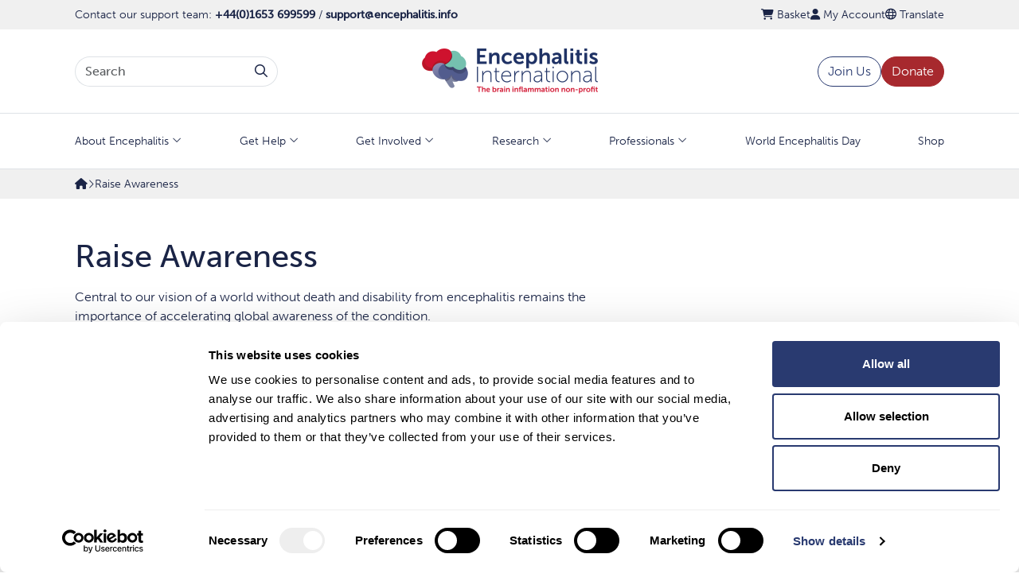

--- FILE ---
content_type: text/html; charset=UTF-8
request_url: https://www.encephalitis.info/raise-awareness/
body_size: 19417
content:
<!DOCTYPE html>
<html lang="en-GB">

	<head>

		
<!---------------------------------
|   _  _  _ __ |_   |_) __ _    __
|__(_| /_(/_| ||_)\/|_) | (_)\^/| |
                  /
---------------------------------->




<meta name="google-site-verification" content="NKlW6XUADKuq-vIdJsfPzga-C_ip6gT5tqt1AR-jk3A" /><link rel="apple-touch-icon" sizes="180x180" href="/apple-touch-icon.png">
<link rel="icon" type="image/png" sizes="32x32" href="/favicon-32x32.png">
<link rel="icon" type="image/png" sizes="16x16" href="/favicon-16x16.png">
<link rel="manifest" href="/site.webmanifest">
<meta name="msapplication-TileColor" content="#ffffff">
<meta name="theme-color" content="#ffffff"><meta charset="UTF-8"><meta name="viewport" content="width=device-width, initial-scale=1, shrink-to-fit=no"><link rel="stylesheet" href="https://use.typekit.net/kyk8sev.css"><meta property="og:image" content="https://www.encephalitis.info/wp-content/themes/ei2023/assets/images/og-placeholder.jpg">
        <meta property="og:image:height" content="628">
        <meta property="og:image:width" content="1200">
        <meta name="twitter:image" content="https://www.encephalitis.info/wp-content/themes/ei2023/assets/images/og-placeholder.jpg"><meta name='robots' content='index, follow, max-image-preview:large, max-snippet:-1, max-video-preview:-1' />

	<!-- This site is optimized with the Yoast SEO plugin v26.8 - https://yoast.com/product/yoast-seo-wordpress/ -->
	<title>Raise Awareness | Encephalitis International</title>
	<link rel="canonical" href="https://www.encephalitis.info/raise-awareness/" />
	<meta property="og:locale" content="en_GB" />
	<meta property="og:type" content="article" />
	<meta property="og:title" content="Raise Awareness | Encephalitis International" />
	<meta property="og:url" content="https://www.encephalitis.info/raise-awareness/" />
	<meta property="og:site_name" content="Encephalitis International" />
	<meta property="article:publisher" content="https://www.facebook.com/encephalitisinternational/" />
	<meta property="article:modified_time" content="2025-08-19T14:58:22+00:00" />
	<meta name="twitter:card" content="summary_large_image" />
	<meta name="twitter:site" content="@encephalitis" />
	<meta name="twitter:label1" content="Estimated reading time" />
	<meta name="twitter:data1" content="1 minute" />
	<script type="application/ld+json" class="yoast-schema-graph">{"@context":"https://schema.org","@graph":[{"@type":"WebPage","@id":"https://www.encephalitis.info/raise-awareness/","url":"https://www.encephalitis.info/raise-awareness/","name":"Raise Awareness | Encephalitis International","isPartOf":{"@id":"https://www.encephalitis.info/#website"},"datePublished":"2023-10-20T12:20:04+00:00","dateModified":"2025-08-19T14:58:22+00:00","breadcrumb":{"@id":"https://www.encephalitis.info/raise-awareness/#breadcrumb"},"inLanguage":"en-GB","potentialAction":[{"@type":"ReadAction","target":["https://www.encephalitis.info/raise-awareness/"]}]},{"@type":"BreadcrumbList","@id":"https://www.encephalitis.info/raise-awareness/#breadcrumb","itemListElement":[{"@type":"ListItem","position":1,"name":"Home","item":"https://www.encephalitis.info/"},{"@type":"ListItem","position":2,"name":"Raise Awareness"}]},{"@type":"WebSite","@id":"https://www.encephalitis.info/#website","url":"https://www.encephalitis.info/","name":"Encephalitis International","description":"","publisher":{"@id":"https://www.encephalitis.info/#organization"},"potentialAction":[{"@type":"SearchAction","target":{"@type":"EntryPoint","urlTemplate":"https://www.encephalitis.info/?s={search_term_string}"},"query-input":{"@type":"PropertyValueSpecification","valueRequired":true,"valueName":"search_term_string"}}],"inLanguage":"en-GB"},{"@type":"Organization","@id":"https://www.encephalitis.info/#organization","name":"Encephalitis International","url":"https://www.encephalitis.info/","logo":{"@type":"ImageObject","inLanguage":"en-GB","@id":"https://www.encephalitis.info/#/schema/logo/image/","url":"https://www.encephalitis.info/wp-content/uploads/2024/03/Brain-Image-Social-Profiles.jpg","contentUrl":"https://www.encephalitis.info/wp-content/uploads/2024/03/Brain-Image-Social-Profiles.jpg","width":2250,"height":2250,"caption":"Encephalitis International"},"image":{"@id":"https://www.encephalitis.info/#/schema/logo/image/"},"sameAs":["https://www.facebook.com/encephalitisinternational/","https://x.com/encephalitis"]}]}</script>
	<!-- / Yoast SEO plugin. -->


<link rel='dns-prefetch' href='//consent.cookiebot.com' />
<link rel='dns-prefetch' href='//cdn.usefathom.com' />
<style id='wp-img-auto-sizes-contain-inline-css' type='text/css'>
img:is([sizes=auto i],[sizes^="auto," i]){contain-intrinsic-size:3000px 1500px}
/*# sourceURL=wp-img-auto-sizes-contain-inline-css */
</style>
<link rel='stylesheet' id='woocommerce-layout-css' href='https://www.encephalitis.info/wp-content/plugins/woocommerce/assets/css/woocommerce-layout.css?ver=10.4.3' type='text/css' media='all' />
<link rel='stylesheet' id='woocommerce-smallscreen-css' href='https://www.encephalitis.info/wp-content/plugins/woocommerce/assets/css/woocommerce-smallscreen.css?ver=10.4.3' type='text/css' media='only screen and (max-width: 768px)' />
<link rel='stylesheet' id='woocommerce-general-css' href='https://www.encephalitis.info/wp-content/plugins/woocommerce/assets/css/woocommerce.css?ver=10.4.3' type='text/css' media='all' />
<style id='woocommerce-inline-inline-css' type='text/css'>
.woocommerce form .form-row .required { visibility: visible; }
/*# sourceURL=woocommerce-inline-inline-css */
</style>
<link rel='stylesheet' id='bootstrap-css' href='https://www.encephalitis.info/wp-content/themes/ei2023/lib/bootstrap-5.3.0/css/bootstrap.min.css?ver=2025-09-03-A' type='text/css' media='all' />
<link rel='stylesheet' id='ei2023-base-css' href='https://www.encephalitis.info/wp-content/themes/ei2023/assets/css/base.css?ver=2025-09-03-A' type='text/css' media='all' />
<link rel='stylesheet' id='fontawesome-css' href='https://www.encephalitis.info/wp-content/themes/ei2023/lib/fontawesome-pro-6.4.2/css/all.min.css?ver=2025-09-03-A' type='text/css' media='all' />
<script type="text/javascript" src="https://consent.cookiebot.com/uc.js" data-cbid="2133e79d-c28f-4037-9b2f-338b634ac7b8" data-blockingmode="auto" id="cookiebot-js"></script>
<script type="text/javascript" src="https://www.encephalitis.info/wp-includes/js/jquery/jquery.min.js?ver=3.7.1" id="jquery-core-js"></script>
<script type="text/javascript" src="https://www.encephalitis.info/wp-includes/js/jquery/jquery-migrate.min.js?ver=3.4.1" id="jquery-migrate-js"></script>
<script type="text/javascript" src="https://www.encephalitis.info/wp-content/plugins/woocommerce/assets/js/jquery-blockui/jquery.blockUI.min.js?ver=2.7.0-wc.10.4.3" id="wc-jquery-blockui-js" defer="defer" data-wp-strategy="defer"></script>
<script type="text/javascript" src="https://www.encephalitis.info/wp-content/plugins/woocommerce/assets/js/js-cookie/js.cookie.min.js?ver=2.1.4-wc.10.4.3" id="wc-js-cookie-js" defer="defer" data-wp-strategy="defer"></script>
<script type="text/javascript" id="woocommerce-js-extra">
/* <![CDATA[ */
var woocommerce_params = {"ajax_url":"/wp-admin/admin-ajax.php","wc_ajax_url":"/?wc-ajax=%%endpoint%%","i18n_password_show":"Show password","i18n_password_hide":"Hide password"};
//# sourceURL=woocommerce-js-extra
/* ]]> */
</script>
<script type="text/javascript" src="https://www.encephalitis.info/wp-content/plugins/woocommerce/assets/js/frontend/woocommerce.min.js?ver=10.4.3" id="woocommerce-js" defer="defer" data-wp-strategy="defer"></script>
<script type="text/javascript" src="https://www.encephalitis.info/wp-content/themes/ei2023/lib/bootstrap-5.3.0/js/bootstrap.bundle.min.js?ver=2025-09-03-A" id="bootstrap-js"></script>
<script type="text/javascript" id="ei2023-base-js-extra">
/* <![CDATA[ */
var ei2023 = {"ajaxurl":"https://www.encephalitis.info/wp-admin/admin-ajax.php"};
//# sourceURL=ei2023-base-js-extra
/* ]]> */
</script>
<script type="text/javascript" src="https://www.encephalitis.info/wp-content/themes/ei2023/assets/js/base.js?ver=2025-09-03-A" id="ei2023-base-js"></script>
<script type="text/javascript" src="https://cdn.usefathom.com/script.js" data-site="QSVNNDKY" id="fathom-js" defer="defer" data-wp-strategy="defer"></script>
	<noscript><style>.woocommerce-product-gallery{ opacity: 1 !important; }</style></noscript>
	
	<link rel='stylesheet' id='wc-blocks-style-css' href='https://www.encephalitis.info/wp-content/plugins/woocommerce/assets/client/blocks/wc-blocks.css?ver=wc-10.4.3' type='text/css' media='all' />
<style id='global-styles-inline-css' type='text/css'>
:root{--wp--preset--aspect-ratio--square: 1;--wp--preset--aspect-ratio--4-3: 4/3;--wp--preset--aspect-ratio--3-4: 3/4;--wp--preset--aspect-ratio--3-2: 3/2;--wp--preset--aspect-ratio--2-3: 2/3;--wp--preset--aspect-ratio--16-9: 16/9;--wp--preset--aspect-ratio--9-16: 9/16;--wp--preset--color--black: #000000;--wp--preset--color--cyan-bluish-gray: #abb8c3;--wp--preset--color--white: #ffffff;--wp--preset--color--pale-pink: #f78da7;--wp--preset--color--vivid-red: #cf2e2e;--wp--preset--color--luminous-vivid-orange: #ff6900;--wp--preset--color--luminous-vivid-amber: #fcb900;--wp--preset--color--light-green-cyan: #7bdcb5;--wp--preset--color--vivid-green-cyan: #00d084;--wp--preset--color--pale-cyan-blue: #8ed1fc;--wp--preset--color--vivid-cyan-blue: #0693e3;--wp--preset--color--vivid-purple: #9b51e0;--wp--preset--gradient--vivid-cyan-blue-to-vivid-purple: linear-gradient(135deg,rgb(6,147,227) 0%,rgb(155,81,224) 100%);--wp--preset--gradient--light-green-cyan-to-vivid-green-cyan: linear-gradient(135deg,rgb(122,220,180) 0%,rgb(0,208,130) 100%);--wp--preset--gradient--luminous-vivid-amber-to-luminous-vivid-orange: linear-gradient(135deg,rgb(252,185,0) 0%,rgb(255,105,0) 100%);--wp--preset--gradient--luminous-vivid-orange-to-vivid-red: linear-gradient(135deg,rgb(255,105,0) 0%,rgb(207,46,46) 100%);--wp--preset--gradient--very-light-gray-to-cyan-bluish-gray: linear-gradient(135deg,rgb(238,238,238) 0%,rgb(169,184,195) 100%);--wp--preset--gradient--cool-to-warm-spectrum: linear-gradient(135deg,rgb(74,234,220) 0%,rgb(151,120,209) 20%,rgb(207,42,186) 40%,rgb(238,44,130) 60%,rgb(251,105,98) 80%,rgb(254,248,76) 100%);--wp--preset--gradient--blush-light-purple: linear-gradient(135deg,rgb(255,206,236) 0%,rgb(152,150,240) 100%);--wp--preset--gradient--blush-bordeaux: linear-gradient(135deg,rgb(254,205,165) 0%,rgb(254,45,45) 50%,rgb(107,0,62) 100%);--wp--preset--gradient--luminous-dusk: linear-gradient(135deg,rgb(255,203,112) 0%,rgb(199,81,192) 50%,rgb(65,88,208) 100%);--wp--preset--gradient--pale-ocean: linear-gradient(135deg,rgb(255,245,203) 0%,rgb(182,227,212) 50%,rgb(51,167,181) 100%);--wp--preset--gradient--electric-grass: linear-gradient(135deg,rgb(202,248,128) 0%,rgb(113,206,126) 100%);--wp--preset--gradient--midnight: linear-gradient(135deg,rgb(2,3,129) 0%,rgb(40,116,252) 100%);--wp--preset--font-size--small: 13px;--wp--preset--font-size--medium: 20px;--wp--preset--font-size--large: 36px;--wp--preset--font-size--x-large: 42px;--wp--preset--spacing--20: 0.44rem;--wp--preset--spacing--30: 0.67rem;--wp--preset--spacing--40: 1rem;--wp--preset--spacing--50: 1.5rem;--wp--preset--spacing--60: 2.25rem;--wp--preset--spacing--70: 3.38rem;--wp--preset--spacing--80: 5.06rem;--wp--preset--shadow--natural: 6px 6px 9px rgba(0, 0, 0, 0.2);--wp--preset--shadow--deep: 12px 12px 50px rgba(0, 0, 0, 0.4);--wp--preset--shadow--sharp: 6px 6px 0px rgba(0, 0, 0, 0.2);--wp--preset--shadow--outlined: 6px 6px 0px -3px rgb(255, 255, 255), 6px 6px rgb(0, 0, 0);--wp--preset--shadow--crisp: 6px 6px 0px rgb(0, 0, 0);}:where(.is-layout-flex){gap: 0.5em;}:where(.is-layout-grid){gap: 0.5em;}body .is-layout-flex{display: flex;}.is-layout-flex{flex-wrap: wrap;align-items: center;}.is-layout-flex > :is(*, div){margin: 0;}body .is-layout-grid{display: grid;}.is-layout-grid > :is(*, div){margin: 0;}:where(.wp-block-columns.is-layout-flex){gap: 2em;}:where(.wp-block-columns.is-layout-grid){gap: 2em;}:where(.wp-block-post-template.is-layout-flex){gap: 1.25em;}:where(.wp-block-post-template.is-layout-grid){gap: 1.25em;}.has-black-color{color: var(--wp--preset--color--black) !important;}.has-cyan-bluish-gray-color{color: var(--wp--preset--color--cyan-bluish-gray) !important;}.has-white-color{color: var(--wp--preset--color--white) !important;}.has-pale-pink-color{color: var(--wp--preset--color--pale-pink) !important;}.has-vivid-red-color{color: var(--wp--preset--color--vivid-red) !important;}.has-luminous-vivid-orange-color{color: var(--wp--preset--color--luminous-vivid-orange) !important;}.has-luminous-vivid-amber-color{color: var(--wp--preset--color--luminous-vivid-amber) !important;}.has-light-green-cyan-color{color: var(--wp--preset--color--light-green-cyan) !important;}.has-vivid-green-cyan-color{color: var(--wp--preset--color--vivid-green-cyan) !important;}.has-pale-cyan-blue-color{color: var(--wp--preset--color--pale-cyan-blue) !important;}.has-vivid-cyan-blue-color{color: var(--wp--preset--color--vivid-cyan-blue) !important;}.has-vivid-purple-color{color: var(--wp--preset--color--vivid-purple) !important;}.has-black-background-color{background-color: var(--wp--preset--color--black) !important;}.has-cyan-bluish-gray-background-color{background-color: var(--wp--preset--color--cyan-bluish-gray) !important;}.has-white-background-color{background-color: var(--wp--preset--color--white) !important;}.has-pale-pink-background-color{background-color: var(--wp--preset--color--pale-pink) !important;}.has-vivid-red-background-color{background-color: var(--wp--preset--color--vivid-red) !important;}.has-luminous-vivid-orange-background-color{background-color: var(--wp--preset--color--luminous-vivid-orange) !important;}.has-luminous-vivid-amber-background-color{background-color: var(--wp--preset--color--luminous-vivid-amber) !important;}.has-light-green-cyan-background-color{background-color: var(--wp--preset--color--light-green-cyan) !important;}.has-vivid-green-cyan-background-color{background-color: var(--wp--preset--color--vivid-green-cyan) !important;}.has-pale-cyan-blue-background-color{background-color: var(--wp--preset--color--pale-cyan-blue) !important;}.has-vivid-cyan-blue-background-color{background-color: var(--wp--preset--color--vivid-cyan-blue) !important;}.has-vivid-purple-background-color{background-color: var(--wp--preset--color--vivid-purple) !important;}.has-black-border-color{border-color: var(--wp--preset--color--black) !important;}.has-cyan-bluish-gray-border-color{border-color: var(--wp--preset--color--cyan-bluish-gray) !important;}.has-white-border-color{border-color: var(--wp--preset--color--white) !important;}.has-pale-pink-border-color{border-color: var(--wp--preset--color--pale-pink) !important;}.has-vivid-red-border-color{border-color: var(--wp--preset--color--vivid-red) !important;}.has-luminous-vivid-orange-border-color{border-color: var(--wp--preset--color--luminous-vivid-orange) !important;}.has-luminous-vivid-amber-border-color{border-color: var(--wp--preset--color--luminous-vivid-amber) !important;}.has-light-green-cyan-border-color{border-color: var(--wp--preset--color--light-green-cyan) !important;}.has-vivid-green-cyan-border-color{border-color: var(--wp--preset--color--vivid-green-cyan) !important;}.has-pale-cyan-blue-border-color{border-color: var(--wp--preset--color--pale-cyan-blue) !important;}.has-vivid-cyan-blue-border-color{border-color: var(--wp--preset--color--vivid-cyan-blue) !important;}.has-vivid-purple-border-color{border-color: var(--wp--preset--color--vivid-purple) !important;}.has-vivid-cyan-blue-to-vivid-purple-gradient-background{background: var(--wp--preset--gradient--vivid-cyan-blue-to-vivid-purple) !important;}.has-light-green-cyan-to-vivid-green-cyan-gradient-background{background: var(--wp--preset--gradient--light-green-cyan-to-vivid-green-cyan) !important;}.has-luminous-vivid-amber-to-luminous-vivid-orange-gradient-background{background: var(--wp--preset--gradient--luminous-vivid-amber-to-luminous-vivid-orange) !important;}.has-luminous-vivid-orange-to-vivid-red-gradient-background{background: var(--wp--preset--gradient--luminous-vivid-orange-to-vivid-red) !important;}.has-very-light-gray-to-cyan-bluish-gray-gradient-background{background: var(--wp--preset--gradient--very-light-gray-to-cyan-bluish-gray) !important;}.has-cool-to-warm-spectrum-gradient-background{background: var(--wp--preset--gradient--cool-to-warm-spectrum) !important;}.has-blush-light-purple-gradient-background{background: var(--wp--preset--gradient--blush-light-purple) !important;}.has-blush-bordeaux-gradient-background{background: var(--wp--preset--gradient--blush-bordeaux) !important;}.has-luminous-dusk-gradient-background{background: var(--wp--preset--gradient--luminous-dusk) !important;}.has-pale-ocean-gradient-background{background: var(--wp--preset--gradient--pale-ocean) !important;}.has-electric-grass-gradient-background{background: var(--wp--preset--gradient--electric-grass) !important;}.has-midnight-gradient-background{background: var(--wp--preset--gradient--midnight) !important;}.has-small-font-size{font-size: var(--wp--preset--font-size--small) !important;}.has-medium-font-size{font-size: var(--wp--preset--font-size--medium) !important;}.has-large-font-size{font-size: var(--wp--preset--font-size--large) !important;}.has-x-large-font-size{font-size: var(--wp--preset--font-size--x-large) !important;}
/*# sourceURL=global-styles-inline-css */
</style>
<link rel='stylesheet' id='wc-stripe-blocks-checkout-style-css' href='https://www.encephalitis.info/wp-content/plugins/woocommerce-gateway-stripe/build/upe-blocks.css?ver=5149cca93b0373758856' type='text/css' media='all' />
</head>

	<body class="wp-singular page-template-default page page-id-625 wp-theme-ei2023 theme-ei2023 woocommerce-no-js">

    <a class="skip-link sr-only" href="#content">Skip to content</a>
		<header class="small position-relative" style="z-index: 1030;">

			
			<div class="bg-light">

				<div class="container px-4 py-2">

					<div class="hstack gap-3 links-navy-dark links-text-decoration-none justify-content-center justify-content-lg-between align-items-baseline text-center">

						<div>
							Contact our support team:
							
							<a class="text-decoration-none fw-bold" href="tel:+44(0)1653 699599" data-bs-toggle="tooltip" data-bs-title="Call Our Helpline" data-bs-placement="bottom" style="white-space: nowrap;">+44(0)1653 699599</a> <span class="d-none d-md-inline">/</span> 
							<a href="mailto:support@encephalitis.info" class="text-decoration-none fw-bold d-none d-md-inline"  data-bs-toggle="tooltip" data-bs-title="Email Our Support Team" data-bs-placement="bottom" style="white-space: nowrap;">support@encephalitis.info</a>

						</div>

						<div class="hstack gap-3 justify-content-end d-none d-lg-flex">

							<a href="https://www.encephalitis.info/basket/">
								<i class="fa-solid fa-cart-shopping"></i> Basket
															</a>

              <a href="https://www.encephalitis.info/my-account/">
                <i class="fa-solid fa-user"></i> My Account
              </a>

							<a href="#" title="Translate" data-bs-toggle="modal" data-bs-target="#translateModal">
								<i class="fa-regular fa-globe"></i> Translate
							</a>

						</div>

					</div>

				</div>

			</div>

      <div class="container p-4 position-relative">

        <div class="row justify-content-between align-items-center">

					<div class="col-4 col-xl-3 d-none d-lg-block">

						<form action="https://www.encephalitis.info" method="get" class="m-0">

	<div class="input-group">

		<input type="search" class="form-control" placeholder="Search" aria-label="Search terms" aria-describedby="search-button" name="s" value="" style="border-right: none;">

		<button class="btn" type="submit" id="search-button" title="Search" style="border: var(--bs-border-width) solid var(--bs-border-color); border-left: none;">
			<i class="fa-regular fa-search"></i>
		</button>

	</div>

</form>
					</div>

          <div class="col-6 col-lg-4 col-xl-3 text-md-center">

            <a href="https://www.encephalitis.info" title="Go To Website Home Page">
              <img src="https://www.encephalitis.info/wp-content/themes/ei2023/assets/images/encephalitis-international-logo-colour.png" alt="Encephalitis International - The brain inflammation charity" width="221" height="57" class="img-fluid">
            </a>

          </div>

          <div class="col-6 col-lg-4 col-xl-3 hstack gap-2 justify-content-end">

						
						<a href="https://www.encephalitis.info/keep-in-touch/" class="btn btn-outline-primary d-none d-md-block">Join Us</a>
						<a href="https://www.encephalitis.info/donate" class="btn btn-secondary d-none d-md-block">Donate</a>
						<div class="hstack d-xl-none gap-3 links-navy-dark links-text-decoration-none">

							<a href="#" data-bs-toggle="offcanvas" data-bs-target="#mobileMenuOffcanvas" class="ps-4" aria-label="Open Menu">
								<i class="fa-light fa-2x fa-bars"></i>
							</a>

						</div>

					</div>

        </div>

      </div>

			<div class="border-top border-bottom d-none d-xl-block">

				<div class="container p-4">

					
  <ul class="desktop-menu links-navy-dark links-text-decoration-none" data-level="1">
    <li class="">
      <a data-id="523" href="https://www.encephalitis.info/about-encephalitis/" title="About Encephalitis" target="" class="show-helpline">About Encephalitis</a>
      <div class="sub-menu">
        <div class="row">
          
          <div class="col-4 border-end">
            <div class="p-2 pb-3 mb-2 hstack gap-3 justify-content-between align-items-center border-bottom">
              <h6 class="m-0">About Encephalitis</h6>
              
            </div>
            <ul class="sub-menu-links mb-3" data-level="2">
              <li>
                <a data-id="501" href="https://www.encephalitis.info/what-is-encephalitis/" title="What is encephalitis?" target="" class=" has-children">What is encephalitis?</a>
              </li>
              <li>
                <a data-id="502" href="https://www.encephalitis.info/legal-advice/" title="Legal advice" target="" class="">Legal advice</a>
              </li>
              <li>
                <a data-id="500" href="https://www.encephalitis.info/travel-health/" title="Travel health" target="" class=" has-children">Travel health</a>
              </li>
            </ul>
            <a href="https://www.encephalitis.info/contact-our-helpline/" class="btn btn-primary rounded-3 p-3 text-start text-light hstack justify-content-between align-items-start">
              <div>
                <strong>Need help?</strong>
                <br>Call our helpline on:
                <br><strong>+44 (0) 1653 699 599</strong>
                <br>Or email:
                <br><strong>support@encephalitis.info</strong>
              </div>
              <img src="https://www.encephalitis.info/wp-content/themes/ei2023/assets/images/phone-white.png" alt="" width="40" height="40">
            </a>
          </div>
          
          <div class="col-4 border-end">
                <ul class="sub-menu-links d-none" data-parent="501" data-level="3">
                  <li>
                    <a data-id="8342" href="https://www.encephalitis.info/what-is-encephalitis/" title="What is encephalitis?" target="" class="">What is encephalitis?</a>
                  </li>
                  <li>
                    <a data-id="514" href="https://www.encephalitis.info/types-of-encephalitis/" title="Types of encephalitis" target="" class="">Types of encephalitis</a>
                  </li>
                  <li>
                    <a data-id="513" href="https://www.encephalitis.info/diagnosis-of-encephalitis/" title="Diagnosis of Encephalitis" target="" class="">Diagnosis of Encephalitis</a>
                  </li>
                  <li>
                    <a data-id="512" href="https://www.encephalitis.info/effects-of-encephalitis/" title="Effects of Encephalitis" target="" class="">Effects of Encephalitis</a>
                  </li>
                  <li>
                    <a data-id="13713" href="https://www.encephalitis.info/treatments-for-encephalitis/" title="Treatments for Encephalitis" target="" class="">Treatments for Encephalitis</a>
                  </li>
                  <li>
                    <a data-id="3886" href="https://www.encephalitis.info/types-of-encephalitis/recovery-from-encephalitis/" title="Recovery From Encephalitis" target="" class="">Recovery From Encephalitis</a>
                  </li>
                  <li>
                    <a data-id="3472" href="https://www.encephalitis.info/news/" title="Blog" target="" class="">Blog</a>
                  </li>
                  <li>
                    <a data-id="510" href="https://www.encephalitis.info/library-of-resources/" title="Library of resources" target="" class=" has-children">Library of resources</a>
                  </li>
                </ul>
                <ul class="sub-menu-links d-none" data-parent="500" data-level="3">
                  <li>
                    <a data-id="3965" href="https://www.encephalitis.info/travel-health/infectious-encephalitis-guidelines-for-travellers/" title="Guidelines for travellers" target="" class="">Guidelines for travellers</a>
                  </li>
                  <li>
                    <a data-id="7700" href="https://www.encephalitis.info/vaccine-preventable-encephalitis/" title="Vaccine-preventable encephalitis" target="" class="">Vaccine-preventable encephalitis</a>
                  </li>
                </ul>
          </div>
          
          <div class="col-4">
                    <ul class="sub-menu-links d-none" data-parent="510" data-level="4">
                      <li>
                        <a data-id="4011" href="https://www.encephalitis.info/library-of-resources/advice-from-other-young-people-affected/" title="Advice from young people affected" target="" class="">Advice from young people affected</a>
                      </li>
                      <li>
                        <a data-id="3863" href="https://www.encephalitis.info/animations/" title="Animations" target="" class="">Animations</a>
                      </li>
                      <li>
                        <a data-id="5809" href="https://www.encephalitis.info/library-of-resources/booklets/" title="Booklets" target="" class="">Booklets</a>
                      </li>
                      <li>
                        <a data-id="5754" href="https://www.encephalitis.info/library-of-resources/factsheets-and-guides/" title="Factsheets and guides" target="" class="">Factsheets and guides</a>
                      </li>
                      <li>
                        <a data-id="4008" href="https://www.encephalitis.info/library-of-resources/information-for-carers/" title="Information for carers" target="" class="">Information for carers</a>
                      </li>
                      <li>
                        <a data-id="4007" href="https://www.encephalitis.info/library-of-resources/information-for-children/" title="Information for children" target="" class="">Information for children</a>
                      </li>
                      <li>
                        <a data-id="4006" href="https://www.encephalitis.info/library-of-resources/information-for-teachers/" title="Information for teachers" target="" class="">Information for teachers</a>
                      </li>
                      <li>
                        <a data-id="3864" href="https://www.encephalitis.info/recommended-books-2/" title="Recommended books" target="" class="">Recommended books</a>
                      </li>
                    </ul>
          </div>
        </div>
      </div>
    </li>
    <li class="">
      <a data-id="526" href="https://www.encephalitis.info/get-help/" title="Get Help" target="" class="show-helpline">Get Help</a>
      <div class="sub-menu">
        <div class="row">
          
          <div class="col-4 border-end">
            <div class="p-2 pb-3 mb-2 hstack gap-3 justify-content-between align-items-center border-bottom">
              <h6 class="m-0">Get Help</h6>
              
            </div>
            <ul class="sub-menu-links mb-3" data-level="2">
              <li>
                <a data-id="553" href="https://www.encephalitis.info/contact-our-helpline/" title="Contact our helpline" target="" class="">Contact our helpline</a>
              </li>
              <li>
                <a data-id="552" href="https://www.encephalitis.info/connect-with-others/" title="Connect with others" target="" class=" has-children">Connect with others</a>
              </li>
              <li>
                <a data-id="547" href="https://www.encephalitis.info/hear-from-others/" title="Hear from others" target="" class=" has-children">Hear from others</a>
              </li>
              <li>
                <a data-id="545" href="https://www.encephalitis.info/events/" title="Join our events" target="" class="">Join our events</a>
              </li>
            </ul>
            <a href="https://www.encephalitis.info/contact-our-helpline/" class="btn btn-primary rounded-3 p-3 text-start text-light hstack justify-content-between align-items-start">
              <div>
                <strong>Need help?</strong>
                <br>Call our helpline on:
                <br><strong>+44 (0) 1653 699 599</strong>
                <br>Or email:
                <br><strong>support@encephalitis.info</strong>
              </div>
              <img src="https://www.encephalitis.info/wp-content/themes/ei2023/assets/images/phone-white.png" alt="" width="40" height="40">
            </a>
          </div>
          
          <div class="col-4 border-end">
                <ul class="sub-menu-links d-none" data-parent="552" data-level="3">
                  <li>
                    <a data-id="549" href="https://www.encephalitis.info/online-peer-support-groups/" title="Online Peer Support Groups" target="" class="">Online Peer Support Groups</a>
                  </li>
                  <li>
                    <a data-id="551" href="https://www.encephalitis.info/connect-with-others/connection-scheme/" title="Connection Scheme" target="" class="">Connection Scheme</a>
                  </li>
                  <li>
                    <a data-id="550" href="https://www.encephalitis.info/health-unlocked/" title="Encephalitis Support Forum" target="" class="">Encephalitis Support Forum</a>
                  </li>
                </ul>
                <ul class="sub-menu-links d-none" data-parent="547" data-level="3">
                  <li>
                    <a data-id="546" href="https://www.encephalitis.info/the-encephalitis-podcast/" title="The Encephalitis Podcast" target="" class="">The Encephalitis Podcast</a>
                  </li>
                  <li>
                    <a data-id="1736" href="https://www.encephalitis.info/your-stories/" title="Your Stories" target="" class="">Your Stories</a>
                  </li>
                  <li>
                    <a data-id="3878" href="https://www.encephalitis.info/your-stories/young-people-films/" title="Young people’s stories" target="" class="">Young people’s stories</a>
                  </li>
                  <li>
                    <a data-id="6919" href="https://www.encephalitis.info/hear-from-others/carers-stories/" title="Carers’ stories" target="" class="">Carers’ stories</a>
                  </li>
                </ul>
          </div>
          
          <div class="col-4">
          </div>
        </div>
      </div>
    </li>
    <li class="">
      <a data-id="556" href="https://www.encephalitis.info/get-involved/" title="Get Involved" target="" class="">Get Involved</a>
      <div class="sub-menu">
        <div class="row">
          
          <div class="col-4 border-end">
            <div class="p-2 pb-3 mb-2 hstack gap-3 justify-content-between align-items-center border-bottom">
              <h6 class="m-0">Get Involved</h6>
              <img src="https://www.encephalitis.info/wp-content/themes/ei2023/assets/images/person-in-box.png" alt="" width="40" height="40">
            </div>
            <ul class="sub-menu-links mb-3" data-level="2">
              <li>
                <a data-id="4755" href="https://www.encephalitis.info/keep-in-touch/" title="Join our mailing list" target="" class="">Join our mailing list</a>
              </li>
              <li>
                <a data-id="577" href="https://www.encephalitis.info/fundraise-for-us/" title="Fundraise For Us" target="" class=" has-children">Fundraise For Us</a>
              </li>
              <li>
                <a data-id="598" href="https://www.encephalitis.info/give-your-way/" title="Give Your Way" target="" class=" has-children">Give Your Way</a>
              </li>
              <li>
                <a data-id="618" href="https://www.encephalitis.info/company-support/" title="Company Support" target="" class=" has-children">Company Support</a>
              </li>
              <li>
                <a data-id="652" href="https://www.encephalitis.info/raise-awareness/" title="Raise Awareness" target="" class=" has-children">Raise Awareness</a>
              </li>
              <li>
                <a data-id="656" href="https://www.encephalitis.info/volunteering/" title="Team Encephalitis volunteering" target="" class=" has-children">Team Encephalitis volunteering</a>
              </li>
              <li>
                <a data-id="13193" href="https://www.encephalitis.info/get-involved-in-research/" title="Get involved in research" target="" class=" has-children">Get involved in research</a>
              </li>
            </ul>
          </div>
          
          <div class="col-4 border-end">
                <ul class="sub-menu-links d-none" data-parent="577" data-level="3">
                  <li>
                    <a data-id="576" href="https://www.encephalitis.info/global-challenge-events/" title="Global Challenge Events" target="" class="">Global Challenge Events</a>
                  </li>
                  <li>
                    <a data-id="575" href="https://www.encephalitis.info/do-your-own-fundraiser/" title="Do Your Own Fundraiser" target="" class="">Do Your Own Fundraiser</a>
                  </li>
                  <li>
                    <a data-id="6931" href="https://www.encephalitis.info/get-involved/fundraising-resources/" title="Fundraising Resources" target="" class="">Fundraising Resources</a>
                  </li>
                </ul>
                <ul class="sub-menu-links d-none" data-parent="598" data-level="3">
                  <li>
                    <a data-id="9785" href="https://www.encephalitis.info/donate/" title="Donate" target="" class="">Donate</a>
                  </li>
                  <li>
                    <a data-id="596" href="https://www.encephalitis.info/make-a-regular-gift/" title="Make a Regular Gift" target="" class="">Make a Regular Gift</a>
                  </li>
                  <li>
                    <a data-id="595" href="https://www.encephalitis.info/gift-in-will/" title="Gift in Will" target="" class="">Gift in Will</a>
                  </li>
                  <li>
                    <a data-id="594" href="https://www.encephalitis.info/in-memory-giving/" title="In Memory Giving" target="" class="">In Memory Giving</a>
                  </li>
                  <li>
                    <a data-id="3433" href="https://www.encephalitis.info/other-ways-to-give/" title="Other Ways to Give" target="" class="">Other Ways to Give</a>
                  </li>
                </ul>
                <ul class="sub-menu-links d-none" data-parent="618" data-level="3">
                  <li>
                    <a data-id="617" href="https://www.encephalitis.info/corporate-partnerships/" title="Corporate partnerships" target="" class="">Corporate partnerships</a>
                  </li>
                  <li>
                    <a data-id="616" href="https://www.encephalitis.info/the-22-club/" title="The 22 Club" target="" class="">The 22 Club</a>
                  </li>
                  <li>
                    <a data-id="615" href="https://www.encephalitis.info/charity-of-the-year/" title="Charity of the Year" target="" class="">Charity of the Year</a>
                  </li>
                  <li>
                    <a data-id="653" href="https://www.encephalitis.info/trusts-and-foundations/" title="Trusts and Foundations" target="" class="">Trusts and Foundations</a>
                  </li>
                  <li>
                    <a data-id="13225" href="https://www.encephalitis.info/changemakers/" title="Changemakers" target="" class="">Changemakers</a>
                  </li>
                </ul>
                <ul class="sub-menu-links d-none" data-parent="652" data-level="3">
                  <li>
                    <a data-id="4458" href="https://www.encephalitis.info/submit-your-story/" title="Submit your Story" target="" class="">Submit your Story</a>
                  </li>
                  <li>
                    <a data-id="649" href="https://www.encephalitis.info/previous-events/" title="Previous events" target="" class="">Previous events</a>
                  </li>
                  <li>
                    <a data-id="13218" href="https://www.encephalitis.info/previous-campaigns/" title="Previous campaigns" target="" class="">Previous campaigns</a>
                  </li>
                </ul>
                <ul class="sub-menu-links d-none" data-parent="656" data-level="3">
                  <li>
                    <a data-id="658" href="https://www.encephalitis.info/become-a-volunteer/" title="Meet our Team Encephalitis volunteers" target="" class="">Meet our Team Encephalitis volunteers</a>
                  </li>
                </ul>
                <ul class="sub-menu-links d-none" data-parent="13193" data-level="3">
                  <li>
                    <a data-id="13201" href="https://www.encephalitis.info/be-involved-in-research/" title="Why get involved in research?" target="" class="">Why get involved in research?</a>
                  </li>
                  <li>
                    <a data-id="13254" href="https://www.encephalitis.info/research/research-currently-recruiting/" title="Research currently recruiting" target="" class="">Research currently recruiting</a>
                  </li>
                  <li>
                    <a data-id="13255" href="https://www.encephalitis.info/register-your-interest-in-research/" title="Register your interest in research" target="" class="">Register your interest in research</a>
                  </li>
                </ul>
          </div>
          
          <div class="col-4">
          </div>
        </div>
      </div>
    </li>
    <li class="">
      <a data-id="686" href="https://www.encephalitis.info/research/" title="Research" target="" class="">Research</a>
      <div class="sub-menu">
        <div class="row">
          
          <div class="col-4 border-end">
            <div class="p-2 pb-3 mb-2 hstack gap-3 justify-content-between align-items-center border-bottom">
              <h6 class="m-0">Research</h6>
              <img src="https://www.encephalitis.info/wp-content/themes/ei2023/assets/images/hexagons.png" alt="" width="40" height="40">
            </div>
            <ul class="sub-menu-links mb-3" data-level="2">
              <li>
                <a data-id="13099" href="https://www.encephalitis.info/grants-available/" title="Seed Funding Call" target="" class="">Seed Funding Call</a>
              </li>
              <li>
                <a data-id="10710" href="https://www.encephalitis.info/encephalitis-technical-brief/" title="Encephalitis Technical Brief" target="" class="">Encephalitis Technical Brief</a>
              </li>
              <li>
                <a data-id="685" href="https://www.encephalitis.info/global-impact-report/" title="Global Impact Report" target="" class="">Global Impact Report</a>
              </li>
              <li>
                <a data-id="3319" href="https://www.encephalitis.info/ei-funded-research/" title="EI-funded research" target="" class=" has-children">EI-funded research</a>
              </li>
              <li>
                <a data-id="679" href="https://www.encephalitis.info/latest-encephalitis-research/" title="Latest encephalitis research" target="" class="">Latest encephalitis research</a>
              </li>
              <li>
                <a data-id="6000" href="https://www.encephalitis.info/ppi/" title="Patient and Public Involvement in Research" target="" class="">Patient and Public Involvement in Research</a>
              </li>
            </ul>
          </div>
          
          <div class="col-4 border-end">
                <ul class="sub-menu-links d-none" data-parent="3319" data-level="3">
                  <li>
                    <a data-id="683" href="https://www.encephalitis.info/ei-research-strategy/" title="EI research strategy and policies" target="" class="">EI research strategy and policies</a>
                  </li>
                  <li>
                    <a data-id="682" href="https://www.encephalitis.info/grants-available/" title="Grants available" target="" class="">Grants available</a>
                  </li>
                  <li>
                    <a data-id="681" href="https://www.encephalitis.info/current-portfolio/" title="Current portfolio" target="" class="">Current portfolio</a>
                  </li>
                  <li>
                    <a data-id="11591" href="https://www.encephalitis.info/past-research-projects/" title="Past Research Projects" target="" class="">Past Research Projects</a>
                  </li>
                  <li>
                    <a data-id="11326" href="https://www.encephalitis.info/research-outcomes/" title="Outcomes and impacts of research" target="" class="">Outcomes and impacts of research</a>
                  </li>
                </ul>
          </div>
          
          <div class="col-4">
          </div>
        </div>
      </div>
    </li>
    <li class="">
      <a data-id="711" href="https://www.encephalitis.info/professionals/" title="Professionals" target="" class="">Professionals</a>
      <div class="sub-menu">
        <div class="row">
          
          <div class="col-4 border-end">
            <div class="p-2 pb-3 mb-2 hstack gap-3 justify-content-between align-items-center border-bottom">
              <h6 class="m-0">Professionals</h6>
              
            </div>
            <ul class="sub-menu-links mb-3" data-level="2">
              <li>
                <a data-id="712" href="https://www.encephalitis.info/encephalitis-conference/" title="Encephalitis Conference" target="" class=" has-children">Encephalitis Conference</a>
              </li>
              <li>
                <a data-id="736" href="https://www.encephalitis.info/professional-membership/" title="Professional Membership" target="" class="">Professional Membership</a>
              </li>
              <li>
                <a data-id="6554" href="https://www.encephalitis.info/resources-for-professionals-2/" title="Resources for Professionals" target="" class=" has-children">Resources for Professionals</a>
              </li>
              <li>
                <a data-id="733" href="https://www.encephalitis.info/other-events/" title="Education Events" target="" class=" has-children">Education Events</a>
              </li>
              <li>
                <a data-id="4016" href="https://www.encephalitis.info/professionals/training-and-consultancy/" title="Training and consultancy" target="" class="">Training and consultancy</a>
              </li>
              <li>
                <a data-id="6437" href="https://www.encephalitis.info/join-research-projects/" title="Support research projects" target="" class="">Support research projects</a>
              </li>
            </ul>
          </div>
          
          <div class="col-4 border-end">
                <ul class="sub-menu-links d-none" data-parent="712" data-level="3">
                  <li>
                    <a data-id="11012" href="https://www.encephalitis.info/encephalitis-2026-overview/" title="Encephalitis 2026 Save The Date" target="" class="">Encephalitis 2026 Save The Date</a>
                  </li>
                  <li>
                    <a data-id="13495" href="https://www.encephalitis.info/encephalitis-2025-programme/" title="Encephalitis 2025 – Programme" target="" class="">Encephalitis 2025 – Programme</a>
                  </li>
                  <li>
                    <a data-id="11837" href="https://www.encephalitis.info/encephalitis-conference/encephalitis-2025-sponsorship/" title="Encephalitis Conference 2025- Sponsorship" target="" class="">Encephalitis Conference 2025- Sponsorship</a>
                  </li>
                  <li>
                    <a data-id="718" href="https://www.encephalitis.info/encephalitis-conference-through-the-years/" title="Encephalitis Conference: Through the years" target="" class="">Encephalitis Conference: Through the years</a>
                  </li>
                </ul>
                <ul class="sub-menu-links d-none" data-parent="6554" data-level="3">
                  <li>
                    <a data-id="2591" href="https://www.encephalitis.info/resources-for-professionals/" title="Resources in different languages" target="" class="">Resources in different languages</a>
                  </li>
                  <li>
                    <a data-id="3937" href="https://www.encephalitis.info/professional-guidelines/" title="Professional guides" target="" class="">Professional guides</a>
                  </li>
                  <li>
                    <a data-id="6547" href="https://www.encephalitis.info/professional-newsletter/" title="Professional newsletter" target="" class="">Professional newsletter</a>
                  </li>
                  <li>
                    <a data-id="9414" href="https://www.encephalitis.info/collaborations-in-research/" title="Collaborations &#038; Partnership in Research" target="" class="">Collaborations &#038; Partnership in Research</a>
                  </li>
                  <li>
                    <a data-id="11436" href="https://www.encephalitis.info/other-resources/" title="Neuroscience Resources Centre" target="" class="">Neuroscience Resources Centre</a>
                  </li>
                </ul>
                <ul class="sub-menu-links d-none" data-parent="733" data-level="3">
                  <li>
                    <a data-id="734" href="https://www.encephalitis.info/webinars/" title="Webinars" target="" class="">Webinars</a>
                  </li>
                  <li>
                    <a data-id="10231" href="https://www.encephalitis.info/past-webinars/" title="Past Webinars" target="" class="">Past Webinars</a>
                  </li>
                  <li>
                    <a data-id="735" href="https://www.encephalitis.info/external-events/" title="External events" target="" class="">External events</a>
                  </li>
                </ul>
          </div>
          
          <div class="col-4">
          </div>
        </div>
      </div>
    </li>
    <li class="no-children">
      <a data-id="1699" href="https://www.encephalitis.info/world-encephalitis-day/" title="World Encephalitis Day" target="" class="">World Encephalitis Day</a>
    </li>
    <li class="no-children">
      <a data-id="4663" href="https://www.encephalitis.info/shop/" title="Shop" target="" class="">Shop</a>
    </li>
  </ul>
				</div>

			</div>

		</header>

    <div class="bg-light small links-navy-dark links-text-decoration-none">
  <div class="container px-4 py-2">
    <ol class="list-unstyled hstack gap-2 m-0" vocab="https://schema.org/" typeof="BreadcrumbList">
      <li property="itemListElement" typeof="ListItem">
        <a property="item" typeof="WebPage" href="https://www.encephalitis.info">
          <span class="visually-hidden" property="name">Home</span>
          <i class="fa-solid fa-home"></i>
        </a>
        <meta property="position" content="1">
      </li>
      
      
      <i class="fa-light fa-angle-right"></i>
      
      <li property="itemListElement" typeof="ListItem">
        <a property="item" typeof="WebPage" href="https://www.encephalitis.info/raise-awareness/">
          <span property="name">Raise Awareness</span>
        </a>
        <meta property="position" content="2">
      </li>      
    </ol>
  </div>
</div>
<main id="content">
	
	
      <section id="section-1" class="page_introduction bg-white" style="">
        
        <div class="container px-4 py-5">
          <div class="row">
            <div class="col-12 col-md-8 wysiwyg-content">
              <h1>Raise Awareness</h1><p>Central to our vision of a world without death and disability from encephalitis remains the importance of accelerating global awareness of the condition.</p>
<p>Through our campaigns and events below, find out more how you can help us.</p>

            </div>
          </div>
        </div>
      </section>
      <section id="section-2" class="box_links bg-white" style="">
        
        <div class="container px-4 py-5">
          <div class="row g-4 row-cols-1 row-cols-sm-2 row-cols-lg-3 justify-content-center">
              <div class="col">
                <a href="https://www.encephalitis.info/previous-events/" class="box-link h-100 rounded vstack justify-content-between p-4 text-decoration-none text-navy-dark border-teal" style="border-top-width: 0.5rem; border-top-style: solid;">
                  <div class="hstack gap-3 justify-content-between mb-5">
                    <h3>Previous events</h3>
                    <img src="https://www.encephalitis.info/wp-content/themes/ei2023/assets/images/hexagons.png" width="70" height="70" class="object-fit-contain" alt="">
                  </div>
                  <div class="hstack gap-3 justify-content-between align-items-end">
                    <div>Read more</div>
                    <div>
                      <i class="fa-light fa-angle-right" style="width: 40px; height: 40px; border: 1px solid #293A70; display: flex; justify-content: center; align-items: center; border-radius: 100%;"></i>
                    </div>
                  </div>
                </a>
              </div>
              <div class="col">
                <a href="https://www.encephalitis.info/world-encephalitis-day/" class="box-link h-100 rounded vstack justify-content-between p-4 text-decoration-none text-navy-dark border-blue" style="border-top-width: 0.5rem; border-top-style: solid;">
                  <div class="hstack gap-3 justify-content-between mb-5">
                    <h3>World Encephalitis Day</h3>
                    <img src="https://www.encephalitis.info/wp-content/themes/ei2023/assets/images/hands.png" width="70" height="70" class="object-fit-contain" alt="">
                  </div>
                  <div class="hstack gap-3 justify-content-between align-items-end">
                    <div>Read more</div>
                    <div>
                      <i class="fa-light fa-angle-right" style="width: 40px; height: 40px; border: 1px solid #293A70; display: flex; justify-content: center; align-items: center; border-radius: 100%;"></i>
                    </div>
                  </div>
                </a>
              </div>
              <div class="col">
                <a href="https://www.encephalitis.info/previous-campaigns/" class="box-link h-100 rounded vstack justify-content-between p-4 text-decoration-none text-navy-dark border-red" style="border-top-width: 0.5rem; border-top-style: solid;">
                  <div class="hstack gap-3 justify-content-between mb-5">
                    <h3>Previous campaigns</h3>
                    <img src="https://www.encephalitis.info/wp-content/themes/ei2023/assets/images/hexagons.png" width="70" height="70" class="object-fit-contain" alt="">
                  </div>
                  <div class="hstack gap-3 justify-content-between align-items-end">
                    <div>Read more</div>
                    <div>
                      <i class="fa-light fa-angle-right" style="width: 40px; height: 40px; border: 1px solid #293A70; display: flex; justify-content: center; align-items: center; border-radius: 100%;"></i>
                    </div>
                  </div>
                </a>
              </div>
              <div class="col">
                <a href="https://www.encephalitis.info/submit-your-story/" class="box-link h-100 rounded vstack justify-content-between p-4 text-decoration-none text-navy-dark border-teal" style="border-top-width: 0.5rem; border-top-style: solid;">
                  <div class="hstack gap-3 justify-content-between mb-5">
                    <h3>Submit your Story</h3>
                    <img src="https://www.encephalitis.info/wp-content/themes/ei2023/assets/images/hands.png" width="70" height="70" class="object-fit-contain" alt="">
                  </div>
                  <div class="hstack gap-3 justify-content-between align-items-end">
                    <div>Read more</div>
                    <div>
                      <i class="fa-light fa-angle-right" style="width: 40px; height: 40px; border: 1px solid #293A70; display: flex; justify-content: center; align-items: center; border-radius: 100%;"></i>
                    </div>
                  </div>
                </a>
              </div>
          </div>
        </div>
      </section>    
</main>
			

<section class="bg-teal links-navy-dark text-navy-dark">
  
  <div class="container px-4 py-5">
    
    <div class="row align-items-center g-4 g-md-5">
      
      <div class="col-12 col-md-6">
        
        <h2 class="h4">You can support our work for free by joining our mailing list</h2>
        
        By joining our community we have strength in numbers – this helps us get funding and shows our impact to organisations like the World Health Organization – plus you get to stay up to date with the latest research, events and news!
        
      </div>
      
      <div class="col-12 col-md-6">
        
        
<script defer src="https://www.google.com/recaptcha/api.js?render=6Lc6EX8oAAAAAGLF7_GHO3WSqKUQgn_ufYBpgbkM"></script>

<form class="subscribe">

  <div class="alerts"></div>

  <div class="inputs">
    
    <div class="row g-2 mb-2">
      
      <div class="col-12 col-lg-6">

        <input type="text" class="form-control" name="first-name" id="first-name" required aria-label="Your First Name" placeholder="First Name">
        
      </div>
      
      <div class="col-12 col-lg-6">

        <input type="text" class="form-control" name="last-name" id="last-name" required aria-label="Your Last Name" placeholder="Last Name">
        
      </div>
			
			<div class="col-12 col-lg-6">
				
				<select class="form-select" name="country" id="country" required aria-label="Your Country">
					<option value="">Your Country</option>
					
					
					<option value="Afghanistan">Afghanistan</option>
					<option value="Albania">Albania</option>
					<option value="Algeria">Algeria</option>
					<option value="American Samoa">American Samoa</option>
					<option value="Andorra">Andorra</option>
					<option value="Angola">Angola</option>
					<option value="Anguilla">Anguilla</option>
					<option value="Antarctica">Antarctica</option>
					<option value="Antigua and Barbuda">Antigua and Barbuda</option>
					<option value="Argentina">Argentina</option>
					<option value="Armenia">Armenia</option>
					<option value="Aruba">Aruba</option>
					<option value="Australia">Australia</option>
					<option value="Austria">Austria</option>
					<option value="Azerbaijan">Azerbaijan</option>
					<option value="Bahamas">Bahamas</option>
					<option value="Bahrain">Bahrain</option>
					<option value="Bangladesh">Bangladesh</option>
					<option value="Barbados">Barbados</option>
					<option value="Belarus">Belarus</option>
					<option value="Belgium">Belgium</option>
					<option value="Belize">Belize</option>
					<option value="Benin">Benin</option>
					<option value="Bermuda">Bermuda</option>
					<option value="Bhutan">Bhutan</option>
					<option value="Bolivia">Bolivia</option>
					<option value="Bosnia and Herzegovina">Bosnia and Herzegovina</option>
					<option value="Botswana">Botswana</option>
					<option value="Brazil">Brazil</option>
					<option value="British Indian Ocean Territory">British Indian Ocean Territory</option>
					<option value="Brunei Darussalam">Brunei Darussalam</option>
					<option value="Bulgaria">Bulgaria</option>
					<option value="Burkina Faso">Burkina Faso</option>
					<option value="Burundi">Burundi</option>
					<option value="Cambodia">Cambodia</option>
					<option value="Cameroon">Cameroon</option>
					<option value="Canada">Canada</option>
					<option value="Cape Verde">Cape Verde</option>
					<option value="Cayman Islands">Cayman Islands</option>
					<option value="Central African Republic">Central African Republic</option>
					<option value="Chad">Chad</option>
					<option value="Chile">Chile</option>
					<option value="China">China</option>
					<option value="Christmas Island">Christmas Island</option>
					<option value="Cocos (Keeling) Islands">Cocos (Keeling) Islands</option>
					<option value="Colombia">Colombia</option>
					<option value="Comoros">Comoros</option>
					<option value="Congo">Congo</option>
					<option value="Congo, Democratic Republic of the">Congo, Democratic Republic of the</option>
					<option value="Cook Islands">Cook Islands</option>
					<option value="Costa Rica">Costa Rica</option>
					<option value="Côte d'Ivoire">Côte d'Ivoire</option>
					<option value="Croatia">Croatia</option>
					<option value="Cuba">Cuba</option>
					<option value="Cyprus">Cyprus</option>
					<option value="Czech Republic">Czech Republic</option>
					<option value="Denmark">Denmark</option>
					<option value="Djibouti">Djibouti</option>
					<option value="Dominica">Dominica</option>
					<option value="Dominican Republic">Dominican Republic</option>
					<option value="Ecuador">Ecuador</option>
					<option value="Egypt">Egypt</option>
					<option value="El Salvador">El Salvador</option>
					<option value="Equatorial Guinea">Equatorial Guinea</option>
					<option value="Eritrea">Eritrea</option>
					<option value="Estonia">Estonia</option>
					<option value="Ethiopia">Ethiopia</option>
					<option value="Falkland Islands (Malvinas)">Falkland Islands (Malvinas)</option>
					<option value="Faroe Islands">Faroe Islands</option>
					<option value="Fiji">Fiji</option>
					<option value="Finland">Finland</option>
					<option value="France">France</option>
					<option value="French Guiana">French Guiana</option>
					<option value="French Polynesia">French Polynesia</option>
					<option value="French Southern Territories">French Southern Territories</option>
					<option value="Gabon">Gabon</option>
					<option value="Gambia">Gambia</option>
					<option value="Georgia">Georgia</option>
					<option value="Germany">Germany</option>
					<option value="Ghana">Ghana</option>
					<option value="Gibraltar">Gibraltar</option>
					<option value="Greece">Greece</option>
					<option value="Greenland">Greenland</option>
					<option value="Grenada">Grenada</option>
					<option value="Guadeloupe">Guadeloupe</option>
					<option value="Guam">Guam</option>
					<option value="Guatemala">Guatemala</option>
					<option value="Guernsey">Guernsey</option>
					<option value="Guinea">Guinea</option>
					<option value="Guinea-Bissau">Guinea-Bissau</option>
					<option value="Guyana">Guyana</option>
					<option value="Haiti">Haiti</option>
					<option value="Heard Island and McDonald Islands">Heard Island and McDonald Islands</option>
					<option value="Holy See (Vatican City State)">Holy See (Vatican City State)</option>
					<option value="Honduras">Honduras</option>
					<option value="Hong Kong">Hong Kong</option>
					<option value="Hungary">Hungary</option>
					<option value="Iceland">Iceland</option>
					<option value="India">India</option>
					<option value="Indonesia">Indonesia</option>
					<option value="Iran, Islamic Republic of">Iran, Islamic Republic of</option>
					<option value="Iraq">Iraq</option>
					<option value="Ireland">Ireland</option>
					<option value="Isle of Man">Isle of Man</option>
					<option value="Israel">Israel</option>
					<option value="Italy">Italy</option>
					<option value="Jamaica">Jamaica</option>
					<option value="Japan">Japan</option>
					<option value="Jersey">Jersey</option>
					<option value="Jordan">Jordan</option>
					<option value="Kazakhstan">Kazakhstan</option>
					<option value="Kenya">Kenya</option>
					<option value="Kiribati">Kiribati</option>
					<option value="Korea, Democratic People's Republic of">Korea, Democratic People's Republic of</option>
					<option value="Korea, Republic of">Korea, Republic of</option>
					<option value="Kuwait">Kuwait</option>
					<option value="Kyrgyzstan">Kyrgyzstan</option>
					<option value="Lao People's Democratic Republic">Lao People's Democratic Republic</option>
					<option value="Latvia">Latvia</option>
					<option value="Lebanon">Lebanon</option>
					<option value="Lesotho">Lesotho</option>
					<option value="Liberia">Liberia</option>
					<option value="Libya">Libya</option>
					<option value="Liechtenstein">Liechtenstein</option>
					<option value="Lithuania">Lithuania</option>
					<option value="Luxembourg">Luxembourg</option>
					<option value="Macao">Macao</option>
					<option value="North Macedonia">North Macedonia</option>
					<option value="Madagascar">Madagascar</option>
					<option value="Malawi">Malawi</option>
					<option value="Malaysia">Malaysia</option>
					<option value="Maldives">Maldives</option>
					<option value="Mali">Mali</option>
					<option value="Malta">Malta</option>
					<option value="Marshall Islands">Marshall Islands</option>
					<option value="Martinique">Martinique</option>
					<option value="Mauritania">Mauritania</option>
					<option value="Mauritius">Mauritius</option>
					<option value="Mayotte">Mayotte</option>
					<option value="Mexico">Mexico</option>
					<option value="Micronesia, Federated States of">Micronesia, Federated States of</option>
					<option value="Moldova, Republic of">Moldova, Republic of</option>
					<option value="Monaco">Monaco</option>
					<option value="Mongolia">Mongolia</option>
					<option value="Montenegro">Montenegro</option>
					<option value="Montserrat">Montserrat</option>
					<option value="Morocco">Morocco</option>
					<option value="Mozambique">Mozambique</option>
					<option value="Myanmar">Myanmar</option>
					<option value="Namibia">Namibia</option>
					<option value="Nauru">Nauru</option>
					<option value="Nepal">Nepal</option>
					<option value="Netherlands">Netherlands</option>
					<option value="New Caledonia">New Caledonia</option>
					<option value="New Zealand">New Zealand</option>
					<option value="Nicaragua">Nicaragua</option>
					<option value="Niger">Niger</option>
					<option value="Nigeria">Nigeria</option>
					<option value="Niue">Niue</option>
					<option value="Norfolk Island">Norfolk Island</option>
					<option value="Northern Mariana Islands">Northern Mariana Islands</option>
					<option value="Norway">Norway</option>
					<option value="Oman">Oman</option>
					<option value="Pakistan">Pakistan</option>
					<option value="Palau">Palau</option>
					<option value="Palestine, State of">Palestine, State of</option>
					<option value="Panama">Panama</option>
					<option value="Papua New Guinea">Papua New Guinea</option>
					<option value="Paraguay">Paraguay</option>
					<option value="Peru">Peru</option>
					<option value="Philippines">Philippines</option>
					<option value="Pitcairn">Pitcairn</option>
					<option value="Poland">Poland</option>
					<option value="Portugal">Portugal</option>
					<option value="Puerto Rico">Puerto Rico</option>
					<option value="Qatar">Qatar</option>
					<option value="Réunion">Réunion</option>
					<option value="Romania">Romania</option>
					<option value="Russian Federation">Russian Federation</option>
					<option value="Rwanda">Rwanda</option>
					<option value="Saint Barthélemy">Saint Barthélemy</option>
					<option value="Saint Helena, Ascension and Tristan da Cunha">Saint Helena, Ascension and Tristan da Cunha</option>
					<option value="Saint Kitts and Nevis">Saint Kitts and Nevis</option>
					<option value="Saint Lucia">Saint Lucia</option>
					<option value="Saint Martin (French part)">Saint Martin (French part)</option>
					<option value="Saint Pierre and Miquelon">Saint Pierre and Miquelon</option>
					<option value="Saint Vincent and the Grenadines">Saint Vincent and the Grenadines</option>
					<option value="Samoa">Samoa</option>
					<option value="San Marino">San Marino</option>
					<option value="Sao Tome and Principe">Sao Tome and Principe</option>
					<option value="Saudi Arabia">Saudi Arabia</option>
					<option value="Senegal">Senegal</option>
					<option value="Serbia">Serbia</option>
					<option value="Seychelles">Seychelles</option>
					<option value="Sierra Leone">Sierra Leone</option>
					<option value="Singapore">Singapore</option>
					<option value="Sint Maarten (Dutch part)">Sint Maarten (Dutch part)</option>
					<option value="Slovakia">Slovakia</option>
					<option value="Slovenia">Slovenia</option>
					<option value="Solomon Islands">Solomon Islands</option>
					<option value="Somalia">Somalia</option>
					<option value="South Africa">South Africa</option>
					<option value="South Georgia and the South Sandwich Islands">South Georgia and the South Sandwich Islands</option>
					<option value="South Sudan">South Sudan</option>
					<option value="Spain">Spain</option>
					<option value="Sri Lanka">Sri Lanka</option>
					<option value="Sudan">Sudan</option>
					<option value="Suriname">Suriname</option>
					<option value="Svalbard and Jan Mayen">Svalbard and Jan Mayen</option>
					<option value="Sweden">Sweden</option>
					<option value="Switzerland">Switzerland</option>
					<option value="Syrian Arab Republic">Syrian Arab Republic</option>
					<option value="Taiwan, Province of China">Taiwan, Province of China</option>
					<option value="Tajikistan">Tajikistan</option>
					<option value="Tanzania, United Republic of">Tanzania, United Republic of</option>
					<option value="Thailand">Thailand</option>
					<option value="Timor-Leste">Timor-Leste</option>
					<option value="Togo">Togo</option>
					<option value="Tokelau">Tokelau</option>
					<option value="Tonga">Tonga</option>
					<option value="Trinidad and Tobago">Trinidad and Tobago</option>
					<option value="Tunisia">Tunisia</option>
					<option value="Turkey">Turkey</option>
					<option value="Turkmenistan">Turkmenistan</option>
					<option value="Turks and Caicos Islands">Turks and Caicos Islands</option>
					<option value="Tuvalu">Tuvalu</option>
					<option value="Uganda">Uganda</option>
					<option value="Ukraine">Ukraine</option>
					<option value="United Arab Emirates">United Arab Emirates</option>
					<option value="United Kingdom">United Kingdom</option>
					<option value="United States">United States</option>
					<option value="United States Minor Outlying Islands">United States Minor Outlying Islands</option>
					<option value="Uruguay">Uruguay</option>
					<option value="Uzbekistan">Uzbekistan</option>
					<option value="Vanuatu">Vanuatu</option>
					<option value="Venezuela, Bolivarian Republic of">Venezuela, Bolivarian Republic of</option>
					<option value="Viet Nam">Viet Nam</option>
					<option value="Virgin Islands, British">Virgin Islands, British</option>
					<option value="Virgin Islands, U.S.">Virgin Islands, U.S.</option>
					<option value="Wallis and Futuna">Wallis and Futuna</option>
					<option value="Western Sahara">Western Sahara</option>
					<option value="Yemen">Yemen</option>
					<option value="Zambia">Zambia</option>
					<option value="Zimbabwe">Zimbabwe</option>					
				</select>
				
			</div>
      
      <div class="col-12 col-lg-6">

        <div class="input-group">
          <input type="email" class="form-control" name="email" id="email" required aria-label="Email Address" placeholder="Email Address">
          <button type="submit" class="btn btn-primary">Subscribe</button>
        </div>
      
      </div>
      
    </div>
    
    <div class="form-check small">
      <input class="form-check-input" type="checkbox" value="yes" name="accepts-privacy-policy" id="accepts-privacy-policy" required>
      <label class="form-check-label" for="accepts-privacy-policy">
        I have read and accept the <a href="https://www.encephalitis.info/privacy-notice/" title="Privacy Policy">privacy policy</a>.
      </label>
    </div>

    <p class="m-0" style="font-size: 0.6rem;">This site is protected by reCAPTCHA and the Google <a href="https://policies.google.com/privacy">Privacy Policy</a> and <a href="https://policies.google.com/terms">Terms of Service</a> apply.</p>

    <input type="hidden" id="subscribe-security" name="subscribe-security" value="a43f1f6330" /><input type="hidden" name="_wp_http_referer" value="/raise-awareness/" />
  </div>

</form>        
      </div>
      
    </div>
    
  </div>
  
</section>		<footer class="bg-light small links-navy-dark text-center text-lg-start">

			<div class="container px-4 py-5">
        
        <div class="row justify-content-between mb-5 g-5">
          
          <div class="col-12 col-md-6 order-md-2 col-lg-8 col-xl-6">
            
            <div class="row row-cols-1 row-cols-lg-3 g-4 g-lg-5">
              
              <div class="col">
                
                <ul id="menu-footer-menu-1" class="footer-menu"><li id="menu-item-3802" class="menu-item menu-item-type-post_type menu-item-object-page menu-item-3802"><a href="https://www.encephalitis.info/contact-us/">Contact us</a></li>
<li id="menu-item-1681" class="menu-item menu-item-type-post_type menu-item-object-page menu-item-1681"><a href="https://www.encephalitis.info/about-us/">About Us</a></li>
<li id="menu-item-1771" class="menu-item menu-item-type-post_type menu-item-object-page menu-item-1771"><a href="https://www.encephalitis.info/news/">Blog</a></li>
<li id="menu-item-1682" class="menu-item menu-item-type-post_type menu-item-object-page menu-item-1682"><a href="https://www.encephalitis.info/our-team/">Our Team</a></li>
<li id="menu-item-1690" class="menu-item menu-item-type-post_type menu-item-object-page menu-item-1690"><a href="https://www.encephalitis.info/our-accounts/">Our Accounts</a></li>
<li id="menu-item-1688" class="menu-item menu-item-type-post_type menu-item-object-page menu-item-1688"><a href="https://www.encephalitis.info/current-vacancies/">Current Vacancies</a></li>
<li id="menu-item-1694" class="menu-item menu-item-type-post_type menu-item-object-page menu-item-1694"><a href="https://www.encephalitis.info/our-policies/">Our Policies</a></li>
</ul>                
              </div>
              
              <div class="col">
                
                                
              </div>
              
              <div class="col">
                
                                
              </div>
              
              <div class="col">
                
                                
              </div>
              
              <div class="col">
                
                                
              </div>
              
              <div class="col">
                
                                
              </div>
              
            </div>
            
          </div>
          
          <div class="col-12 col-md-6 order-md-1 col-lg-4 col-xl-3">
            
            <a href="https://www.encephalitis.info" title="Go To Website Home Page">
              <img src="https://www.encephalitis.info/wp-content/themes/ei2023/assets/images/encephalitis-international-logo-colour.png" alt="Encephalitis International - The brain inflammation charity" width="221" height="60" class="img-fluid mb-5">
            </a>
            
            <p>Encephalitis International is a registered Charity and Company Limited by Guarantee.<br />
Registered in England and Wales No. 04189027. Registered Charity No. 1087843. Registered Charity in Scotland: SC048210.<br />
Encephalitis International is a Named Fund member of the Chapel &amp; York US Foundation, Inc. The Chapel &amp; York US Foundation, Inc. is a 501(c)(3) tax-exempt organisation.</p>
            
            <div class="hstack gap-2 mb-4 justify-content-center justify-content-lg-start">
              
              
              <a href="https://www.instagram.com/encephalitisinternational/" title="Find us on Instagram">
                <i class="fa-brands fa-square-instagram fa-xl"></i>
              </a>
              <a href="https://www.facebook.com/encephalitisinternational/" title="Find us on Facebook">
                <i class="fa-brands fa-square-facebook fa-xl"></i>
              </a>
              <a href="https://www.linkedin.com/company/encephalitisinternational" title="Find us on Linkedin">
                <i class="fa-brands fa-linkedin fa-xl"></i>
              </a>
              <a href="https://www.youtube.com/@encephalitisinternational" title="Find us on YouTube">
                <i class="fa-brands fa-square-youtube fa-xl"></i>
              </a>
              <a href="https://www.tiktok.com/@encephalitisint" title="Find us on Tiktok">
                <i class="fa-brands fa-tiktok fa-xl"></i>
              </a>              
            </div>
            
          </div>
          
        </div>
        
        <div class="row small g-4">
          
          <div class="col-12 col-lg-6">
            
                        
          </div>
          
          <div class="col-12 col-lg-6">
            
                        
          </div>
          
        </div>
        
      </div>

		</footer>

    
    <div class="offcanvas offcanvas-end" tabindex="-1" id="mobileMenuOffcanvas" aria-labelledby="mobileMenuOffcanvasLabel" data-bs-theme="dark">
      <div class="offcanvas-header justify-content-between">
        <h5 class="offcanvas-title sr-only" id="mobileMenuOffcanvasLabel">Main Menu</h5>

        <div class="hstack gap-3 links-light">

          <a href="https://www.encephalitis.info/basket/" class="position-relative">
            <i class="fa-solid fa-cart-shopping"></i>
                      </a>

          <a href="">
            <i class="fa-solid fa-user"></i>
          </a>

          <a href="#" title="Translate" data-bs-toggle="modal" data-bs-target="#translateModal">
            <i class="fa-regular fa-globe" data-bs-toggle="tooltip" data-bs-title="Translate"></i>
          </a>

        </div>

        <button type="button" class="btn-close" data-bs-dismiss="offcanvas" aria-label="Close"></button>

      </div>

      <div class="offcanvas-body p-0">

				<div class="px-2">
					<form action="https://www.encephalitis.info" method="get" class="m-0">

	<div class="input-group">

		<input type="search" class="form-control" placeholder="Search" aria-label="Search terms" aria-describedby="search-button" name="s" value="" style="border-right: none;">

		<button class="btn" type="submit" id="search-button" title="Search" style="border: var(--bs-border-width) solid var(--bs-border-color); border-left: none;">
			<i class="fa-regular fa-search"></i>
		</button>

	</div>

</form>				</div>

        <ul id="menu-main-menu" class="mobile-menu"><li id="menu-item-523" class="show-helpline menu-item menu-item-type-post_type menu-item-object-page menu-item-has-children menu-item-523"><a href="https://www.encephalitis.info/about-encephalitis/">About Encephalitis</a>
<ul class="sub-menu">
	<li id="menu-item-501" class="menu-item menu-item-type-post_type menu-item-object-page menu-item-has-children menu-item-501"><a href="https://www.encephalitis.info/what-is-encephalitis/">What is encephalitis?</a>
	<ul class="sub-menu">
		<li id="menu-item-8342" class="menu-item menu-item-type-post_type menu-item-object-page menu-item-8342"><a href="https://www.encephalitis.info/what-is-encephalitis/">What is encephalitis?</a></li>
		<li id="menu-item-514" class="menu-item menu-item-type-post_type menu-item-object-page menu-item-514"><a href="https://www.encephalitis.info/types-of-encephalitis/">Types of encephalitis</a></li>
		<li id="menu-item-513" class="menu-item menu-item-type-post_type menu-item-object-page menu-item-513"><a href="https://www.encephalitis.info/diagnosis-of-encephalitis/">Diagnosis of Encephalitis</a></li>
		<li id="menu-item-512" class="menu-item menu-item-type-post_type menu-item-object-page menu-item-512"><a href="https://www.encephalitis.info/effects-of-encephalitis/">Effects of Encephalitis</a></li>
		<li id="menu-item-13713" class="menu-item menu-item-type-post_type menu-item-object-page menu-item-13713"><a href="https://www.encephalitis.info/treatments-for-encephalitis/">Treatments for Encephalitis</a></li>
		<li id="menu-item-3886" class="menu-item menu-item-type-post_type menu-item-object-page menu-item-3886"><a href="https://www.encephalitis.info/types-of-encephalitis/recovery-from-encephalitis/">Recovery From Encephalitis</a></li>
		<li id="menu-item-3472" class="menu-item menu-item-type-post_type menu-item-object-page menu-item-3472"><a href="https://www.encephalitis.info/news/">Blog</a></li>
		<li id="menu-item-510" class="menu-item menu-item-type-post_type menu-item-object-page menu-item-has-children menu-item-510"><a href="https://www.encephalitis.info/library-of-resources/">Library of resources</a>
		<ul class="sub-menu">
			<li id="menu-item-4011" class="menu-item menu-item-type-post_type menu-item-object-page menu-item-4011"><a href="https://www.encephalitis.info/library-of-resources/advice-from-other-young-people-affected/">Advice from young people affected</a></li>
			<li id="menu-item-3863" class="menu-item menu-item-type-post_type menu-item-object-page menu-item-3863"><a href="https://www.encephalitis.info/animations/">Animations</a></li>
			<li id="menu-item-5809" class="menu-item menu-item-type-post_type menu-item-object-page menu-item-5809"><a href="https://www.encephalitis.info/library-of-resources/booklets/">Booklets</a></li>
			<li id="menu-item-5754" class="menu-item menu-item-type-post_type menu-item-object-page menu-item-5754"><a href="https://www.encephalitis.info/library-of-resources/factsheets-and-guides/">Factsheets and guides</a></li>
			<li id="menu-item-4008" class="menu-item menu-item-type-post_type menu-item-object-page menu-item-4008"><a href="https://www.encephalitis.info/library-of-resources/information-for-carers/">Information for carers</a></li>
			<li id="menu-item-4007" class="menu-item menu-item-type-post_type menu-item-object-page menu-item-4007"><a href="https://www.encephalitis.info/library-of-resources/information-for-children/">Information for children</a></li>
			<li id="menu-item-4006" class="menu-item menu-item-type-post_type menu-item-object-page menu-item-4006"><a href="https://www.encephalitis.info/library-of-resources/information-for-teachers/">Information for teachers</a></li>
			<li id="menu-item-3864" class="menu-item menu-item-type-post_type menu-item-object-page menu-item-3864"><a href="https://www.encephalitis.info/recommended-books-2/">Recommended books</a></li>
		</ul>
</li>
	</ul>
</li>
	<li id="menu-item-502" class="menu-item menu-item-type-post_type menu-item-object-page menu-item-502"><a href="https://www.encephalitis.info/legal-advice/">Legal advice</a></li>
	<li id="menu-item-500" class="menu-item menu-item-type-post_type menu-item-object-page menu-item-has-children menu-item-500"><a href="https://www.encephalitis.info/travel-health/">Travel health</a>
	<ul class="sub-menu">
		<li id="menu-item-3965" class="menu-item menu-item-type-post_type menu-item-object-page menu-item-3965"><a href="https://www.encephalitis.info/travel-health/infectious-encephalitis-guidelines-for-travellers/">Guidelines for travellers</a></li>
		<li id="menu-item-7700" class="menu-item menu-item-type-post_type menu-item-object-page menu-item-7700"><a href="https://www.encephalitis.info/vaccine-preventable-encephalitis/">Vaccine-preventable encephalitis</a></li>
	</ul>
</li>
</ul>
</li>
<li id="menu-item-526" class="show-helpline menu-item menu-item-type-post_type menu-item-object-page menu-item-has-children menu-item-526"><a href="https://www.encephalitis.info/get-help/">Get Help</a>
<ul class="sub-menu">
	<li id="menu-item-553" class="menu-item menu-item-type-post_type menu-item-object-page menu-item-553"><a href="https://www.encephalitis.info/contact-our-helpline/">Contact our helpline</a></li>
	<li id="menu-item-552" class="menu-item menu-item-type-post_type menu-item-object-page menu-item-has-children menu-item-552"><a href="https://www.encephalitis.info/connect-with-others/">Connect with others</a>
	<ul class="sub-menu">
		<li id="menu-item-549" class="menu-item menu-item-type-post_type menu-item-object-page menu-item-549"><a href="https://www.encephalitis.info/online-peer-support-groups/">Online Peer Support Groups</a></li>
		<li id="menu-item-551" class="menu-item menu-item-type-post_type menu-item-object-page menu-item-551"><a href="https://www.encephalitis.info/connect-with-others/connection-scheme/">Connection Scheme</a></li>
		<li id="menu-item-550" class="menu-item menu-item-type-post_type menu-item-object-page menu-item-550"><a href="https://www.encephalitis.info/health-unlocked/">Encephalitis Support Forum</a></li>
	</ul>
</li>
	<li id="menu-item-547" class="menu-item menu-item-type-post_type menu-item-object-page menu-item-has-children menu-item-547"><a href="https://www.encephalitis.info/hear-from-others/">Hear from others</a>
	<ul class="sub-menu">
		<li id="menu-item-546" class="menu-item menu-item-type-post_type menu-item-object-page menu-item-546"><a href="https://www.encephalitis.info/the-encephalitis-podcast/">The Encephalitis Podcast</a></li>
		<li id="menu-item-1736" class="menu-item menu-item-type-post_type menu-item-object-page menu-item-1736"><a href="https://www.encephalitis.info/your-stories/">Your Stories</a></li>
		<li id="menu-item-3878" class="menu-item menu-item-type-post_type menu-item-object-page menu-item-3878"><a href="https://www.encephalitis.info/your-stories/young-people-films/">Young people’s stories</a></li>
		<li id="menu-item-6919" class="menu-item menu-item-type-post_type menu-item-object-page menu-item-6919"><a href="https://www.encephalitis.info/hear-from-others/carers-stories/">Carers’ stories</a></li>
	</ul>
</li>
	<li id="menu-item-545" class="menu-item menu-item-type-post_type menu-item-object-page menu-item-545"><a href="https://www.encephalitis.info/events/">Join our events</a></li>
</ul>
</li>
<li id="menu-item-556" class="menu-item menu-item-type-post_type menu-item-object-page current-menu-ancestor current-menu-parent current_page_parent current_page_ancestor menu-item-has-children menu-item-556"><a href="https://www.encephalitis.info/get-involved/">Get Involved</a>
<ul class="sub-menu">
	<li id="menu-item-4755" class="menu-item menu-item-type-post_type menu-item-object-page menu-item-4755"><a href="https://www.encephalitis.info/keep-in-touch/">Join our mailing list</a></li>
	<li id="menu-item-577" class="menu-item menu-item-type-post_type menu-item-object-page menu-item-has-children menu-item-577"><a href="https://www.encephalitis.info/fundraise-for-us/">Fundraise For Us</a>
	<ul class="sub-menu">
		<li id="menu-item-576" class="menu-item menu-item-type-post_type menu-item-object-page menu-item-576"><a href="https://www.encephalitis.info/global-challenge-events/">Global Challenge Events</a></li>
		<li id="menu-item-575" class="menu-item menu-item-type-post_type menu-item-object-page menu-item-575"><a href="https://www.encephalitis.info/do-your-own-fundraiser/">Do Your Own Fundraiser</a></li>
		<li id="menu-item-6931" class="menu-item menu-item-type-post_type menu-item-object-page menu-item-6931"><a href="https://www.encephalitis.info/get-involved/fundraising-resources/">Fundraising Resources</a></li>
	</ul>
</li>
	<li id="menu-item-598" class="menu-item menu-item-type-post_type menu-item-object-page menu-item-has-children menu-item-598"><a href="https://www.encephalitis.info/give-your-way/">Give Your Way</a>
	<ul class="sub-menu">
		<li id="menu-item-9785" class="menu-item menu-item-type-post_type menu-item-object-page menu-item-9785"><a href="https://www.encephalitis.info/donate/">Donate</a></li>
		<li id="menu-item-596" class="menu-item menu-item-type-post_type menu-item-object-page menu-item-596"><a href="https://www.encephalitis.info/make-a-regular-gift/">Make a Regular Gift</a></li>
		<li id="menu-item-595" class="menu-item menu-item-type-post_type menu-item-object-page menu-item-595"><a href="https://www.encephalitis.info/gift-in-will/">Gift in Will</a></li>
		<li id="menu-item-594" class="menu-item menu-item-type-post_type menu-item-object-page menu-item-594"><a href="https://www.encephalitis.info/in-memory-giving/">In Memory Giving</a></li>
		<li id="menu-item-3433" class="menu-item menu-item-type-post_type menu-item-object-page menu-item-3433"><a href="https://www.encephalitis.info/other-ways-to-give/">Other Ways to Give</a></li>
	</ul>
</li>
	<li id="menu-item-618" class="menu-item menu-item-type-post_type menu-item-object-page menu-item-has-children menu-item-618"><a href="https://www.encephalitis.info/company-support/">Company Support</a>
	<ul class="sub-menu">
		<li id="menu-item-617" class="menu-item menu-item-type-post_type menu-item-object-page menu-item-617"><a href="https://www.encephalitis.info/corporate-partnerships/">Corporate partnerships</a></li>
		<li id="menu-item-616" class="menu-item menu-item-type-post_type menu-item-object-page menu-item-616"><a href="https://www.encephalitis.info/the-22-club/">The 22 Club</a></li>
		<li id="menu-item-615" class="menu-item menu-item-type-post_type menu-item-object-page menu-item-615"><a href="https://www.encephalitis.info/charity-of-the-year/">Charity of the Year</a></li>
		<li id="menu-item-653" class="menu-item menu-item-type-post_type menu-item-object-page menu-item-653"><a href="https://www.encephalitis.info/trusts-and-foundations/">Trusts and Foundations</a></li>
		<li id="menu-item-13225" class="menu-item menu-item-type-post_type menu-item-object-page menu-item-13225"><a href="https://www.encephalitis.info/changemakers/">Changemakers</a></li>
	</ul>
</li>
	<li id="menu-item-652" class="menu-item menu-item-type-post_type menu-item-object-page current-menu-item page_item page-item-625 current_page_item menu-item-has-children menu-item-652"><a href="https://www.encephalitis.info/raise-awareness/" aria-current="page">Raise Awareness</a>
	<ul class="sub-menu">
		<li id="menu-item-4458" class="menu-item menu-item-type-post_type menu-item-object-page menu-item-4458"><a href="https://www.encephalitis.info/submit-your-story/">Submit your Story</a></li>
		<li id="menu-item-649" class="menu-item menu-item-type-post_type menu-item-object-page menu-item-649"><a href="https://www.encephalitis.info/previous-events/">Previous events</a></li>
		<li id="menu-item-13218" class="menu-item menu-item-type-post_type menu-item-object-page menu-item-13218"><a href="https://www.encephalitis.info/previous-campaigns/">Previous campaigns</a></li>
	</ul>
</li>
	<li id="menu-item-656" class="menu-item menu-item-type-post_type menu-item-object-page menu-item-has-children menu-item-656"><a href="https://www.encephalitis.info/volunteering/">Team Encephalitis volunteering</a>
	<ul class="sub-menu">
		<li id="menu-item-658" class="menu-item menu-item-type-post_type menu-item-object-page menu-item-658"><a href="https://www.encephalitis.info/become-a-volunteer/">Meet our Team Encephalitis volunteers</a></li>
	</ul>
</li>
	<li id="menu-item-13193" class="menu-item menu-item-type-post_type menu-item-object-page menu-item-has-children menu-item-13193"><a href="https://www.encephalitis.info/get-involved-in-research/">Get involved in research</a>
	<ul class="sub-menu">
		<li id="menu-item-13201" class="menu-item menu-item-type-custom menu-item-object-custom menu-item-13201"><a href="https://www.encephalitis.info/be-involved-in-research/">Why get involved in research?</a></li>
		<li id="menu-item-13254" class="menu-item menu-item-type-post_type menu-item-object-page menu-item-13254"><a href="https://www.encephalitis.info/research/research-currently-recruiting/">Research currently recruiting</a></li>
		<li id="menu-item-13255" class="menu-item menu-item-type-post_type menu-item-object-page menu-item-13255"><a href="https://www.encephalitis.info/register-your-interest-in-research/">Register your interest in research</a></li>
	</ul>
</li>
</ul>
</li>
<li id="menu-item-686" class="menu-item menu-item-type-post_type menu-item-object-page menu-item-has-children menu-item-686"><a href="https://www.encephalitis.info/research/">Research</a>
<ul class="sub-menu">
	<li id="menu-item-13099" class="menu-item menu-item-type-post_type menu-item-object-page menu-item-13099"><a href="https://www.encephalitis.info/grants-available/">Seed Funding Call</a></li>
	<li id="menu-item-10710" class="menu-item menu-item-type-post_type menu-item-object-page menu-item-10710"><a href="https://www.encephalitis.info/encephalitis-technical-brief/">Encephalitis Technical Brief</a></li>
	<li id="menu-item-685" class="menu-item menu-item-type-post_type menu-item-object-page menu-item-685"><a href="https://www.encephalitis.info/global-impact-report/">Global Impact Report</a></li>
	<li id="menu-item-3319" class="menu-item menu-item-type-post_type menu-item-object-page menu-item-has-children menu-item-3319"><a href="https://www.encephalitis.info/ei-funded-research/">EI-funded research</a>
	<ul class="sub-menu">
		<li id="menu-item-683" class="menu-item menu-item-type-post_type menu-item-object-page menu-item-683"><a href="https://www.encephalitis.info/ei-research-strategy/">EI research strategy and policies</a></li>
		<li id="menu-item-682" class="menu-item menu-item-type-post_type menu-item-object-page menu-item-682"><a href="https://www.encephalitis.info/grants-available/">Grants available</a></li>
		<li id="menu-item-681" class="menu-item menu-item-type-post_type menu-item-object-page menu-item-681"><a href="https://www.encephalitis.info/current-portfolio/">Current portfolio</a></li>
		<li id="menu-item-11591" class="menu-item menu-item-type-post_type menu-item-object-page menu-item-11591"><a href="https://www.encephalitis.info/past-research-projects/">Past Research Projects</a></li>
		<li id="menu-item-11326" class="menu-item menu-item-type-post_type menu-item-object-page menu-item-11326"><a href="https://www.encephalitis.info/research-outcomes/">Outcomes and impacts of research</a></li>
	</ul>
</li>
	<li id="menu-item-679" class="menu-item menu-item-type-post_type menu-item-object-page menu-item-679"><a href="https://www.encephalitis.info/latest-encephalitis-research/">Latest encephalitis research</a></li>
	<li id="menu-item-6000" class="menu-item menu-item-type-post_type menu-item-object-page menu-item-6000"><a href="https://www.encephalitis.info/ppi/">Patient and Public Involvement in Research</a></li>
</ul>
</li>
<li id="menu-item-711" class="menu-item menu-item-type-post_type menu-item-object-page menu-item-has-children menu-item-711"><a href="https://www.encephalitis.info/professionals/">Professionals</a>
<ul class="sub-menu">
	<li id="menu-item-712" class="menu-item menu-item-type-post_type menu-item-object-page menu-item-has-children menu-item-712"><a href="https://www.encephalitis.info/encephalitis-conference/">Encephalitis Conference</a>
	<ul class="sub-menu">
		<li id="menu-item-11012" class="menu-item menu-item-type-post_type menu-item-object-page menu-item-11012"><a href="https://www.encephalitis.info/encephalitis-2026-overview/">Encephalitis 2026 Save The Date</a></li>
		<li id="menu-item-13495" class="menu-item menu-item-type-post_type menu-item-object-page menu-item-13495"><a href="https://www.encephalitis.info/encephalitis-2025-programme/">Encephalitis 2025 – Programme</a></li>
		<li id="menu-item-11837" class="menu-item menu-item-type-post_type menu-item-object-page menu-item-11837"><a href="https://www.encephalitis.info/encephalitis-conference/encephalitis-2025-sponsorship/">Encephalitis Conference 2025- Sponsorship</a></li>
		<li id="menu-item-718" class="menu-item menu-item-type-post_type menu-item-object-page menu-item-718"><a href="https://www.encephalitis.info/encephalitis-conference-through-the-years/">Encephalitis Conference: Through the years</a></li>
	</ul>
</li>
	<li id="menu-item-736" class="menu-item menu-item-type-post_type menu-item-object-page menu-item-736"><a href="https://www.encephalitis.info/professional-membership/">Professional Membership</a></li>
	<li id="menu-item-6554" class="menu-item menu-item-type-post_type menu-item-object-page menu-item-has-children menu-item-6554"><a href="https://www.encephalitis.info/resources-for-professionals-2/">Resources for Professionals</a>
	<ul class="sub-menu">
		<li id="menu-item-2591" class="menu-item menu-item-type-post_type menu-item-object-page menu-item-2591"><a href="https://www.encephalitis.info/resources-for-professionals/">Resources in different languages</a></li>
		<li id="menu-item-3937" class="menu-item menu-item-type-post_type menu-item-object-page menu-item-3937"><a href="https://www.encephalitis.info/professional-guidelines/">Professional guides</a></li>
		<li id="menu-item-6547" class="menu-item menu-item-type-post_type menu-item-object-page menu-item-6547"><a href="https://www.encephalitis.info/professional-newsletter/">Professional newsletter</a></li>
		<li id="menu-item-9414" class="menu-item menu-item-type-post_type menu-item-object-page menu-item-9414"><a href="https://www.encephalitis.info/collaborations-in-research/">Collaborations &#038; Partnership in Research</a></li>
		<li id="menu-item-11436" class="menu-item menu-item-type-post_type menu-item-object-page menu-item-11436"><a href="https://www.encephalitis.info/other-resources/">Neuroscience Resources Centre</a></li>
	</ul>
</li>
	<li id="menu-item-733" class="menu-item menu-item-type-post_type menu-item-object-page menu-item-has-children menu-item-733"><a href="https://www.encephalitis.info/other-events/">Education Events</a>
	<ul class="sub-menu">
		<li id="menu-item-734" class="menu-item menu-item-type-post_type menu-item-object-page menu-item-734"><a href="https://www.encephalitis.info/webinars/">Webinars</a></li>
		<li id="menu-item-10231" class="menu-item menu-item-type-post_type menu-item-object-page menu-item-10231"><a href="https://www.encephalitis.info/past-webinars/">Past Webinars</a></li>
		<li id="menu-item-735" class="menu-item menu-item-type-post_type menu-item-object-page menu-item-735"><a href="https://www.encephalitis.info/external-events/">External events</a></li>
	</ul>
</li>
	<li id="menu-item-4016" class="menu-item menu-item-type-post_type menu-item-object-page menu-item-4016"><a href="https://www.encephalitis.info/professionals/training-and-consultancy/">Training and consultancy</a></li>
	<li id="menu-item-6437" class="menu-item menu-item-type-post_type menu-item-object-page menu-item-6437"><a href="https://www.encephalitis.info/join-research-projects/">Support research projects</a></li>
</ul>
</li>
<li id="menu-item-1699" class="menu-item menu-item-type-post_type menu-item-object-page menu-item-1699"><a href="https://www.encephalitis.info/world-encephalitis-day/">World Encephalitis Day</a></li>
<li id="menu-item-4663" class="menu-item menu-item-type-post_type menu-item-object-page menu-item-4663"><a href="https://www.encephalitis.info/shop/">Shop</a></li>
</ul>
        <div class="p-3">

          <div class="hstack gap-2 mb-3">

            <a href="https://www.encephalitis.info/shop/" class="btn btn-outline-light">Shop</a>

            
            <a href="https://www.encephalitis.info/donate" class="btn btn-secondary">Donate</a>
						<a href="https://www.encephalitis.info/keep-in-touch/" class="btn btn-primary">Join Us</a>
          </div>

          <a href="https://www.encephalitis.info/contact-our-helpline/" class="btn btn-primary rounded-3 p-3 text-start text-light hstack justify-content-between align-items-start">
            <div>
              <strong>Need help?</strong>
              <br>Call our helpline on:
              <br><strong>+44 (0) 1653 699 599</strong>
              <br>Or email:
              <br><strong>support@encephalitis.info</strong>
            </div>
            <img src="https://www.encephalitis.info/wp-content/themes/ei2023/assets/images/phone-white.png" alt="" width="40" height="40">
          </a>

        </div>

      </div>
    </div>
<div class="modal fade" id="translateModal" tabindex="-1" aria-labelledby="translateModalLabel" aria-hidden="true">
  <div class="modal-dialog">
    <div class="modal-content">
      <div class="modal-header">
        <h2 class="modal-title fs-5" id="translateModalLabel">Translate</h2>
        <button type="button" class="btn-close" data-bs-dismiss="modal" aria-label="Close"></button>
      </div>
      <div class="modal-body">

        
        <form id="translate" class="hstack gap-2 mb-4">
          <div class="w-100">
            <select id="language-select" class="form-select" aria-label="Translate this page">
              <optgroup label="Common Languages">
                <option value="">Select Language</option><option value="https://www-encephalitis-info.translate.goog/raise-awareness/?_x_tr_sl=en&_x_tr_tl=ar&_x_tr_hl=en-GB&_x_tr_pto=wapp">Arabic</option><option value="https://www-encephalitis-info.translate.goog/raise-awareness/?_x_tr_sl=en&_x_tr_tl=bg&_x_tr_hl=en-GB&_x_tr_pto=wapp">Bulgarian</option><option value="https://www-encephalitis-info.translate.goog/raise-awareness/?_x_tr_sl=en&_x_tr_tl=ps&_x_tr_hl=en-GB&_x_tr_pto=wapp">Pashto</option><option value="https://www-encephalitis-info.translate.goog/raise-awareness/?_x_tr_sl=en&_x_tr_tl=fa&_x_tr_hl=en-GB&_x_tr_pto=wapp">Persian / Farsi</option><option value="https://www-encephalitis-info.translate.goog/raise-awareness/?_x_tr_sl=en&_x_tr_tl=pl&_x_tr_hl=en-GB&_x_tr_pto=wapp">Polish</option><option value="https://www-encephalitis-info.translate.goog/raise-awareness/?_x_tr_sl=en&_x_tr_tl=ro&_x_tr_hl=en-GB&_x_tr_pto=wapp">Romanian</option><option value="https://www-encephalitis-info.translate.goog/raise-awareness/?_x_tr_sl=en&_x_tr_tl=ru&_x_tr_hl=en-GB&_x_tr_pto=wapp">Russian</option><option value="https://www-encephalitis-info.translate.goog/raise-awareness/?_x_tr_sl=en&_x_tr_tl=uk&_x_tr_hl=en-GB&_x_tr_pto=wapp">Ukrainian</option><option value="https://www-encephalitis-info.translate.goog/raise-awareness/?_x_tr_sl=en&_x_tr_tl=ur&_x_tr_hl=en-GB&_x_tr_pto=wapp">Urdu</option></optgroup>
              <optgroup label="All Languages"><option value="https://www-encephalitis-info.translate.goog/raise-awareness/?_x_tr_sl=en&_x_tr_tl=af&_x_tr_hl=en-GB&_x_tr_pto=wapp">Afrikaans</option><option value="https://www-encephalitis-info.translate.goog/raise-awareness/?_x_tr_sl=en&_x_tr_tl=sq&_x_tr_hl=en-GB&_x_tr_pto=wapp">Albanian</option><option value="https://www-encephalitis-info.translate.goog/raise-awareness/?_x_tr_sl=en&_x_tr_tl=am&_x_tr_hl=en-GB&_x_tr_pto=wapp">Amharic</option><option value="https://www-encephalitis-info.translate.goog/raise-awareness/?_x_tr_sl=en&_x_tr_tl=ar&_x_tr_hl=en-GB&_x_tr_pto=wapp">Arabic</option><option value="https://www-encephalitis-info.translate.goog/raise-awareness/?_x_tr_sl=en&_x_tr_tl=hy&_x_tr_hl=en-GB&_x_tr_pto=wapp">Armenian</option><option value="https://www-encephalitis-info.translate.goog/raise-awareness/?_x_tr_sl=en&_x_tr_tl=as&_x_tr_hl=en-GB&_x_tr_pto=wapp">Assamese</option><option value="https://www-encephalitis-info.translate.goog/raise-awareness/?_x_tr_sl=en&_x_tr_tl=ay&_x_tr_hl=en-GB&_x_tr_pto=wapp">Aymara</option><option value="https://www-encephalitis-info.translate.goog/raise-awareness/?_x_tr_sl=en&_x_tr_tl=az&_x_tr_hl=en-GB&_x_tr_pto=wapp">Azerbaijani</option><option value="https://www-encephalitis-info.translate.goog/raise-awareness/?_x_tr_sl=en&_x_tr_tl=bm&_x_tr_hl=en-GB&_x_tr_pto=wapp">Bambara</option><option value="https://www-encephalitis-info.translate.goog/raise-awareness/?_x_tr_sl=en&_x_tr_tl=eu&_x_tr_hl=en-GB&_x_tr_pto=wapp">Basque</option><option value="https://www-encephalitis-info.translate.goog/raise-awareness/?_x_tr_sl=en&_x_tr_tl=be&_x_tr_hl=en-GB&_x_tr_pto=wapp">Belarusian</option><option value="https://www-encephalitis-info.translate.goog/raise-awareness/?_x_tr_sl=en&_x_tr_tl=bn&_x_tr_hl=en-GB&_x_tr_pto=wapp">Bengali</option><option value="https://www-encephalitis-info.translate.goog/raise-awareness/?_x_tr_sl=en&_x_tr_tl=bho&_x_tr_hl=en-GB&_x_tr_pto=wapp">Bhojpuri</option><option value="https://www-encephalitis-info.translate.goog/raise-awareness/?_x_tr_sl=en&_x_tr_tl=bs&_x_tr_hl=en-GB&_x_tr_pto=wapp">Bosnian</option><option value="https://www-encephalitis-info.translate.goog/raise-awareness/?_x_tr_sl=en&_x_tr_tl=bg&_x_tr_hl=en-GB&_x_tr_pto=wapp">Bulgarian</option><option value="https://www-encephalitis-info.translate.goog/raise-awareness/?_x_tr_sl=en&_x_tr_tl=ca&_x_tr_hl=en-GB&_x_tr_pto=wapp">Catalan</option><option value="https://www-encephalitis-info.translate.goog/raise-awareness/?_x_tr_sl=en&_x_tr_tl=ceb&_x_tr_hl=en-GB&_x_tr_pto=wapp">Cebuano</option><option value="https://www-encephalitis-info.translate.goog/raise-awareness/?_x_tr_sl=en&_x_tr_tl=ny&_x_tr_hl=en-GB&_x_tr_pto=wapp">Chichewa</option><option value="https://www-encephalitis-info.translate.goog/raise-awareness/?_x_tr_sl=en&_x_tr_tl=zh-CN&_x_tr_hl=en-GB&_x_tr_pto=wapp">Chinese (Simplified)</option><option value="https://www-encephalitis-info.translate.goog/raise-awareness/?_x_tr_sl=en&_x_tr_tl=zh-TW&_x_tr_hl=en-GB&_x_tr_pto=wapp">Chinese (Traditional)</option><option value="https://www-encephalitis-info.translate.goog/raise-awareness/?_x_tr_sl=en&_x_tr_tl=co&_x_tr_hl=en-GB&_x_tr_pto=wapp">Corsican</option><option value="https://www-encephalitis-info.translate.goog/raise-awareness/?_x_tr_sl=en&_x_tr_tl=hr&_x_tr_hl=en-GB&_x_tr_pto=wapp">Croatian</option><option value="https://www-encephalitis-info.translate.goog/raise-awareness/?_x_tr_sl=en&_x_tr_tl=cs&_x_tr_hl=en-GB&_x_tr_pto=wapp">Czech</option><option value="https://www-encephalitis-info.translate.goog/raise-awareness/?_x_tr_sl=en&_x_tr_tl=da&_x_tr_hl=en-GB&_x_tr_pto=wapp">Danish</option><option value="https://www-encephalitis-info.translate.goog/raise-awareness/?_x_tr_sl=en&_x_tr_tl=dv&_x_tr_hl=en-GB&_x_tr_pto=wapp">Dhivehi</option><option value="https://www-encephalitis-info.translate.goog/raise-awareness/?_x_tr_sl=en&_x_tr_tl=doi&_x_tr_hl=en-GB&_x_tr_pto=wapp">Dogri</option><option value="https://www-encephalitis-info.translate.goog/raise-awareness/?_x_tr_sl=en&_x_tr_tl=nl&_x_tr_hl=en-GB&_x_tr_pto=wapp">Dutch</option><option value="https://www-encephalitis-info.translate.goog/raise-awareness/?_x_tr_sl=en&_x_tr_tl=eo&_x_tr_hl=en-GB&_x_tr_pto=wapp">Esperanto</option><option value="https://www-encephalitis-info.translate.goog/raise-awareness/?_x_tr_sl=en&_x_tr_tl=et&_x_tr_hl=en-GB&_x_tr_pto=wapp">Estonian</option><option value="https://www-encephalitis-info.translate.goog/raise-awareness/?_x_tr_sl=en&_x_tr_tl=ee&_x_tr_hl=en-GB&_x_tr_pto=wapp">Ewe</option><option value="https://www-encephalitis-info.translate.goog/raise-awareness/?_x_tr_sl=en&_x_tr_tl=tl&_x_tr_hl=en-GB&_x_tr_pto=wapp">Filipino</option><option value="https://www-encephalitis-info.translate.goog/raise-awareness/?_x_tr_sl=en&_x_tr_tl=fi&_x_tr_hl=en-GB&_x_tr_pto=wapp">Finnish</option><option value="https://www-encephalitis-info.translate.goog/raise-awareness/?_x_tr_sl=en&_x_tr_tl=fr&_x_tr_hl=en-GB&_x_tr_pto=wapp">French</option><option value="https://www-encephalitis-info.translate.goog/raise-awareness/?_x_tr_sl=en&_x_tr_tl=fy&_x_tr_hl=en-GB&_x_tr_pto=wapp">Frisian</option><option value="https://www-encephalitis-info.translate.goog/raise-awareness/?_x_tr_sl=en&_x_tr_tl=gl&_x_tr_hl=en-GB&_x_tr_pto=wapp">Galician</option><option value="https://www-encephalitis-info.translate.goog/raise-awareness/?_x_tr_sl=en&_x_tr_tl=ka&_x_tr_hl=en-GB&_x_tr_pto=wapp">Georgian</option><option value="https://www-encephalitis-info.translate.goog/raise-awareness/?_x_tr_sl=en&_x_tr_tl=de&_x_tr_hl=en-GB&_x_tr_pto=wapp">German</option><option value="https://www-encephalitis-info.translate.goog/raise-awareness/?_x_tr_sl=en&_x_tr_tl=el&_x_tr_hl=en-GB&_x_tr_pto=wapp">Greek</option><option value="https://www-encephalitis-info.translate.goog/raise-awareness/?_x_tr_sl=en&_x_tr_tl=gn&_x_tr_hl=en-GB&_x_tr_pto=wapp">Guarani</option><option value="https://www-encephalitis-info.translate.goog/raise-awareness/?_x_tr_sl=en&_x_tr_tl=gu&_x_tr_hl=en-GB&_x_tr_pto=wapp">Gujarati</option><option value="https://www-encephalitis-info.translate.goog/raise-awareness/?_x_tr_sl=en&_x_tr_tl=ht&_x_tr_hl=en-GB&_x_tr_pto=wapp">Haitian Creole</option><option value="https://www-encephalitis-info.translate.goog/raise-awareness/?_x_tr_sl=en&_x_tr_tl=ha&_x_tr_hl=en-GB&_x_tr_pto=wapp">Hausa</option><option value="https://www-encephalitis-info.translate.goog/raise-awareness/?_x_tr_sl=en&_x_tr_tl=haw&_x_tr_hl=en-GB&_x_tr_pto=wapp">Hawaiian</option><option value="https://www-encephalitis-info.translate.goog/raise-awareness/?_x_tr_sl=en&_x_tr_tl=iw&_x_tr_hl=en-GB&_x_tr_pto=wapp">Hebrew</option><option value="https://www-encephalitis-info.translate.goog/raise-awareness/?_x_tr_sl=en&_x_tr_tl=hi&_x_tr_hl=en-GB&_x_tr_pto=wapp">Hindi</option><option value="https://www-encephalitis-info.translate.goog/raise-awareness/?_x_tr_sl=en&_x_tr_tl=hmn&_x_tr_hl=en-GB&_x_tr_pto=wapp">Hmong</option><option value="https://www-encephalitis-info.translate.goog/raise-awareness/?_x_tr_sl=en&_x_tr_tl=hu&_x_tr_hl=en-GB&_x_tr_pto=wapp">Hungarian</option><option value="https://www-encephalitis-info.translate.goog/raise-awareness/?_x_tr_sl=en&_x_tr_tl=is&_x_tr_hl=en-GB&_x_tr_pto=wapp">Icelandic</option><option value="https://www-encephalitis-info.translate.goog/raise-awareness/?_x_tr_sl=en&_x_tr_tl=ig&_x_tr_hl=en-GB&_x_tr_pto=wapp">Igbo</option><option value="https://www-encephalitis-info.translate.goog/raise-awareness/?_x_tr_sl=en&_x_tr_tl=ilo&_x_tr_hl=en-GB&_x_tr_pto=wapp">Ilocano</option><option value="https://www-encephalitis-info.translate.goog/raise-awareness/?_x_tr_sl=en&_x_tr_tl=id&_x_tr_hl=en-GB&_x_tr_pto=wapp">Indonesian</option><option value="https://www-encephalitis-info.translate.goog/raise-awareness/?_x_tr_sl=en&_x_tr_tl=ga&_x_tr_hl=en-GB&_x_tr_pto=wapp">Irish</option><option value="https://www-encephalitis-info.translate.goog/raise-awareness/?_x_tr_sl=en&_x_tr_tl=it&_x_tr_hl=en-GB&_x_tr_pto=wapp">Italian</option><option value="https://www-encephalitis-info.translate.goog/raise-awareness/?_x_tr_sl=en&_x_tr_tl=ja&_x_tr_hl=en-GB&_x_tr_pto=wapp">Japanese</option><option value="https://www-encephalitis-info.translate.goog/raise-awareness/?_x_tr_sl=en&_x_tr_tl=jw&_x_tr_hl=en-GB&_x_tr_pto=wapp">Javanese</option><option value="https://www-encephalitis-info.translate.goog/raise-awareness/?_x_tr_sl=en&_x_tr_tl=kn&_x_tr_hl=en-GB&_x_tr_pto=wapp">Kannada</option><option value="https://www-encephalitis-info.translate.goog/raise-awareness/?_x_tr_sl=en&_x_tr_tl=kk&_x_tr_hl=en-GB&_x_tr_pto=wapp">Kazakh</option><option value="https://www-encephalitis-info.translate.goog/raise-awareness/?_x_tr_sl=en&_x_tr_tl=km&_x_tr_hl=en-GB&_x_tr_pto=wapp">Khmer</option><option value="https://www-encephalitis-info.translate.goog/raise-awareness/?_x_tr_sl=en&_x_tr_tl=rw&_x_tr_hl=en-GB&_x_tr_pto=wapp">Kinyarwanda</option><option value="https://www-encephalitis-info.translate.goog/raise-awareness/?_x_tr_sl=en&_x_tr_tl=gom&_x_tr_hl=en-GB&_x_tr_pto=wapp">Konkani</option><option value="https://www-encephalitis-info.translate.goog/raise-awareness/?_x_tr_sl=en&_x_tr_tl=ko&_x_tr_hl=en-GB&_x_tr_pto=wapp">Korean</option><option value="https://www-encephalitis-info.translate.goog/raise-awareness/?_x_tr_sl=en&_x_tr_tl=kri&_x_tr_hl=en-GB&_x_tr_pto=wapp">Krio</option><option value="https://www-encephalitis-info.translate.goog/raise-awareness/?_x_tr_sl=en&_x_tr_tl=ku&_x_tr_hl=en-GB&_x_tr_pto=wapp">Kurdish (Kurmanji)</option><option value="https://www-encephalitis-info.translate.goog/raise-awareness/?_x_tr_sl=en&_x_tr_tl=ckb&_x_tr_hl=en-GB&_x_tr_pto=wapp">Kurdish (Sorani)</option><option value="https://www-encephalitis-info.translate.goog/raise-awareness/?_x_tr_sl=en&_x_tr_tl=ky&_x_tr_hl=en-GB&_x_tr_pto=wapp">Kyrgyz</option><option value="https://www-encephalitis-info.translate.goog/raise-awareness/?_x_tr_sl=en&_x_tr_tl=lo&_x_tr_hl=en-GB&_x_tr_pto=wapp">Lao</option><option value="https://www-encephalitis-info.translate.goog/raise-awareness/?_x_tr_sl=en&_x_tr_tl=la&_x_tr_hl=en-GB&_x_tr_pto=wapp">Latin</option><option value="https://www-encephalitis-info.translate.goog/raise-awareness/?_x_tr_sl=en&_x_tr_tl=lv&_x_tr_hl=en-GB&_x_tr_pto=wapp">Latvian</option><option value="https://www-encephalitis-info.translate.goog/raise-awareness/?_x_tr_sl=en&_x_tr_tl=ln&_x_tr_hl=en-GB&_x_tr_pto=wapp">Lingala</option><option value="https://www-encephalitis-info.translate.goog/raise-awareness/?_x_tr_sl=en&_x_tr_tl=lt&_x_tr_hl=en-GB&_x_tr_pto=wapp">Lithuanian</option><option value="https://www-encephalitis-info.translate.goog/raise-awareness/?_x_tr_sl=en&_x_tr_tl=lg&_x_tr_hl=en-GB&_x_tr_pto=wapp">Luganda</option><option value="https://www-encephalitis-info.translate.goog/raise-awareness/?_x_tr_sl=en&_x_tr_tl=lb&_x_tr_hl=en-GB&_x_tr_pto=wapp">Luxembourgish</option><option value="https://www-encephalitis-info.translate.goog/raise-awareness/?_x_tr_sl=en&_x_tr_tl=mk&_x_tr_hl=en-GB&_x_tr_pto=wapp">Macedonian</option><option value="https://www-encephalitis-info.translate.goog/raise-awareness/?_x_tr_sl=en&_x_tr_tl=mt&_x_tr_hl=en-GB&_x_tr_pto=wapp">Mathili</option><option value="https://www-encephalitis-info.translate.goog/raise-awareness/?_x_tr_sl=en&_x_tr_tl=mg&_x_tr_hl=en-GB&_x_tr_pto=wapp">Malagasy</option><option value="https://www-encephalitis-info.translate.goog/raise-awareness/?_x_tr_sl=en&_x_tr_tl=ms&_x_tr_hl=en-GB&_x_tr_pto=wapp">Malay</option><option value="https://www-encephalitis-info.translate.goog/raise-awareness/?_x_tr_sl=en&_x_tr_tl=ml&_x_tr_hl=en-GB&_x_tr_pto=wapp">Malayalam</option><option value="https://www-encephalitis-info.translate.goog/raise-awareness/?_x_tr_sl=en&_x_tr_tl=mt&_x_tr_hl=en-GB&_x_tr_pto=wapp">Maltese</option><option value="https://www-encephalitis-info.translate.goog/raise-awareness/?_x_tr_sl=en&_x_tr_tl=mi&_x_tr_hl=en-GB&_x_tr_pto=wapp">Maori</option><option value="https://www-encephalitis-info.translate.goog/raise-awareness/?_x_tr_sl=en&_x_tr_tl=mr&_x_tr_hl=en-GB&_x_tr_pto=wapp">Marathi</option><option value="https://www-encephalitis-info.translate.goog/raise-awareness/?_x_tr_sl=en&_x_tr_tl=mni-Mtei&_x_tr_hl=en-GB&_x_tr_pto=wapp">Meiteilon (Manipuri)</option><option value="https://www-encephalitis-info.translate.goog/raise-awareness/?_x_tr_sl=en&_x_tr_tl=lus&_x_tr_hl=en-GB&_x_tr_pto=wapp">Mizo</option><option value="https://www-encephalitis-info.translate.goog/raise-awareness/?_x_tr_sl=en&_x_tr_tl=mn&_x_tr_hl=en-GB&_x_tr_pto=wapp">Mongolian</option><option value="https://www-encephalitis-info.translate.goog/raise-awareness/?_x_tr_sl=en&_x_tr_tl=my&_x_tr_hl=en-GB&_x_tr_pto=wapp">Myanmar (Burmese)</option><option value="https://www-encephalitis-info.translate.goog/raise-awareness/?_x_tr_sl=en&_x_tr_tl=ne&_x_tr_hl=en-GB&_x_tr_pto=wapp">Nepali</option><option value="https://www-encephalitis-info.translate.goog/raise-awareness/?_x_tr_sl=en&_x_tr_tl=no&_x_tr_hl=en-GB&_x_tr_pto=wapp">Norwegian</option><option value="https://www-encephalitis-info.translate.goog/raise-awareness/?_x_tr_sl=en&_x_tr_tl=or&_x_tr_hl=en-GB&_x_tr_pto=wapp">Odia (Oriya)</option><option value="https://www-encephalitis-info.translate.goog/raise-awareness/?_x_tr_sl=en&_x_tr_tl=om&_x_tr_hl=en-GB&_x_tr_pto=wapp">Oromo</option><option value="https://www-encephalitis-info.translate.goog/raise-awareness/?_x_tr_sl=en&_x_tr_tl=ps&_x_tr_hl=en-GB&_x_tr_pto=wapp">Pashto</option><option value="https://www-encephalitis-info.translate.goog/raise-awareness/?_x_tr_sl=en&_x_tr_tl=fa&_x_tr_hl=en-GB&_x_tr_pto=wapp">Persian / Farsi</option><option value="https://www-encephalitis-info.translate.goog/raise-awareness/?_x_tr_sl=en&_x_tr_tl=pl&_x_tr_hl=en-GB&_x_tr_pto=wapp">Polish</option><option value="https://www-encephalitis-info.translate.goog/raise-awareness/?_x_tr_sl=en&_x_tr_tl=pt&_x_tr_hl=en-GB&_x_tr_pto=wapp">Portuguese</option><option value="https://www-encephalitis-info.translate.goog/raise-awareness/?_x_tr_sl=en&_x_tr_tl=pa&_x_tr_hl=en-GB&_x_tr_pto=wapp">Punjabi</option><option value="https://www-encephalitis-info.translate.goog/raise-awareness/?_x_tr_sl=en&_x_tr_tl=qu&_x_tr_hl=en-GB&_x_tr_pto=wapp">Quechua</option><option value="https://www-encephalitis-info.translate.goog/raise-awareness/?_x_tr_sl=en&_x_tr_tl=ro&_x_tr_hl=en-GB&_x_tr_pto=wapp">Romanian</option><option value="https://www-encephalitis-info.translate.goog/raise-awareness/?_x_tr_sl=en&_x_tr_tl=ru&_x_tr_hl=en-GB&_x_tr_pto=wapp">Russian</option><option value="https://www-encephalitis-info.translate.goog/raise-awareness/?_x_tr_sl=en&_x_tr_tl=sm&_x_tr_hl=en-GB&_x_tr_pto=wapp">Samoan</option><option value="https://www-encephalitis-info.translate.goog/raise-awareness/?_x_tr_sl=en&_x_tr_tl=sa&_x_tr_hl=en-GB&_x_tr_pto=wapp">Sanskrit</option><option value="https://www-encephalitis-info.translate.goog/raise-awareness/?_x_tr_sl=en&_x_tr_tl=gd&_x_tr_hl=en-GB&_x_tr_pto=wapp">Scots Gaelic</option><option value="https://www-encephalitis-info.translate.goog/raise-awareness/?_x_tr_sl=en&_x_tr_tl=nso&_x_tr_hl=en-GB&_x_tr_pto=wapp">Sepedi</option><option value="https://www-encephalitis-info.translate.goog/raise-awareness/?_x_tr_sl=en&_x_tr_tl=sr&_x_tr_hl=en-GB&_x_tr_pto=wapp">Serbian</option><option value="https://www-encephalitis-info.translate.goog/raise-awareness/?_x_tr_sl=en&_x_tr_tl=st&_x_tr_hl=en-GB&_x_tr_pto=wapp">Sesotho</option><option value="https://www-encephalitis-info.translate.goog/raise-awareness/?_x_tr_sl=en&_x_tr_tl=sn&_x_tr_hl=en-GB&_x_tr_pto=wapp">Shona</option><option value="https://www-encephalitis-info.translate.goog/raise-awareness/?_x_tr_sl=en&_x_tr_tl=sd&_x_tr_hl=en-GB&_x_tr_pto=wapp">Sindhi</option><option value="https://www-encephalitis-info.translate.goog/raise-awareness/?_x_tr_sl=en&_x_tr_tl=si&_x_tr_hl=en-GB&_x_tr_pto=wapp">Sinhala</option><option value="https://www-encephalitis-info.translate.goog/raise-awareness/?_x_tr_sl=en&_x_tr_tl=sk&_x_tr_hl=en-GB&_x_tr_pto=wapp">Slovak</option><option value="https://www-encephalitis-info.translate.goog/raise-awareness/?_x_tr_sl=en&_x_tr_tl=sl&_x_tr_hl=en-GB&_x_tr_pto=wapp">Slovenian</option><option value="https://www-encephalitis-info.translate.goog/raise-awareness/?_x_tr_sl=en&_x_tr_tl=so&_x_tr_hl=en-GB&_x_tr_pto=wapp">Somali</option><option value="https://www-encephalitis-info.translate.goog/raise-awareness/?_x_tr_sl=en&_x_tr_tl=es&_x_tr_hl=en-GB&_x_tr_pto=wapp">Spanish</option><option value="https://www-encephalitis-info.translate.goog/raise-awareness/?_x_tr_sl=en&_x_tr_tl=su&_x_tr_hl=en-GB&_x_tr_pto=wapp">Sundanese</option><option value="https://www-encephalitis-info.translate.goog/raise-awareness/?_x_tr_sl=en&_x_tr_tl=sw&_x_tr_hl=en-GB&_x_tr_pto=wapp">Swahili</option><option value="https://www-encephalitis-info.translate.goog/raise-awareness/?_x_tr_sl=en&_x_tr_tl=sv&_x_tr_hl=en-GB&_x_tr_pto=wapp">Swedish</option><option value="https://www-encephalitis-info.translate.goog/raise-awareness/?_x_tr_sl=en&_x_tr_tl=tg&_x_tr_hl=en-GB&_x_tr_pto=wapp">Tajik</option><option value="https://www-encephalitis-info.translate.goog/raise-awareness/?_x_tr_sl=en&_x_tr_tl=ta&_x_tr_hl=en-GB&_x_tr_pto=wapp">Tamil</option><option value="https://www-encephalitis-info.translate.goog/raise-awareness/?_x_tr_sl=en&_x_tr_tl=tt&_x_tr_hl=en-GB&_x_tr_pto=wapp">Tatar</option><option value="https://www-encephalitis-info.translate.goog/raise-awareness/?_x_tr_sl=en&_x_tr_tl=te&_x_tr_hl=en-GB&_x_tr_pto=wapp">Telugu</option><option value="https://www-encephalitis-info.translate.goog/raise-awareness/?_x_tr_sl=en&_x_tr_tl=th&_x_tr_hl=en-GB&_x_tr_pto=wapp">Thai</option><option value="https://www-encephalitis-info.translate.goog/raise-awareness/?_x_tr_sl=en&_x_tr_tl=ti&_x_tr_hl=en-GB&_x_tr_pto=wapp">Tigrinya</option><option value="https://www-encephalitis-info.translate.goog/raise-awareness/?_x_tr_sl=en&_x_tr_tl=ts&_x_tr_hl=en-GB&_x_tr_pto=wapp">Tsonga</option><option value="https://www-encephalitis-info.translate.goog/raise-awareness/?_x_tr_sl=en&_x_tr_tl=tr&_x_tr_hl=en-GB&_x_tr_pto=wapp">Turkish</option><option value="https://www-encephalitis-info.translate.goog/raise-awareness/?_x_tr_sl=en&_x_tr_tl=tk&_x_tr_hl=en-GB&_x_tr_pto=wapp">Turkmen</option><option value="https://www-encephalitis-info.translate.goog/raise-awareness/?_x_tr_sl=en&_x_tr_tl=ak&_x_tr_hl=en-GB&_x_tr_pto=wapp">Twi</option><option value="https://www-encephalitis-info.translate.goog/raise-awareness/?_x_tr_sl=en&_x_tr_tl=uk&_x_tr_hl=en-GB&_x_tr_pto=wapp">Ukrainian</option><option value="https://www-encephalitis-info.translate.goog/raise-awareness/?_x_tr_sl=en&_x_tr_tl=ur&_x_tr_hl=en-GB&_x_tr_pto=wapp">Urdu</option><option value="https://www-encephalitis-info.translate.goog/raise-awareness/?_x_tr_sl=en&_x_tr_tl=ug&_x_tr_hl=en-GB&_x_tr_pto=wapp">Uyghur</option><option value="https://www-encephalitis-info.translate.goog/raise-awareness/?_x_tr_sl=en&_x_tr_tl=uz&_x_tr_hl=en-GB&_x_tr_pto=wapp">Uzbek</option><option value="https://www-encephalitis-info.translate.goog/raise-awareness/?_x_tr_sl=en&_x_tr_tl=vi&_x_tr_hl=en-GB&_x_tr_pto=wapp">Vietnamese</option><option value="https://www-encephalitis-info.translate.goog/raise-awareness/?_x_tr_sl=en&_x_tr_tl=cy&_x_tr_hl=en-GB&_x_tr_pto=wapp">Welsh</option><option value="https://www-encephalitis-info.translate.goog/raise-awareness/?_x_tr_sl=en&_x_tr_tl=xh&_x_tr_hl=en-GB&_x_tr_pto=wapp">Xhosa</option><option value="https://www-encephalitis-info.translate.goog/raise-awareness/?_x_tr_sl=en&_x_tr_tl=yi&_x_tr_hl=en-GB&_x_tr_pto=wapp">Yiddish</option><option value="https://www-encephalitis-info.translate.goog/raise-awareness/?_x_tr_sl=en&_x_tr_tl=yo&_x_tr_hl=en-GB&_x_tr_pto=wapp">Yoruba</option><option value="https://www-encephalitis-info.translate.goog/raise-awareness/?_x_tr_sl=en&_x_tr_tl=zu&_x_tr_hl=en-GB&_x_tr_pto=wapp">Zulu</option></optgroup>
            </select>
          </div>

          <button type="submit" class="btn btn-primary">Translate</button>

        </form>

        <script>
          (function() {

            const translateForm = document.querySelector("form#translate");

            translateForm.addEventListener("submit", function(e) {

              e.preventDefault();
              const select = e.target.querySelector("#language-select");

              if (select.value) {

                window.location.href = select.value;

              }

            });

          }())
        </script>

        <p class="original-language-help">
          <i class="fa-solid fa-info-circle"></i> To return to the English version of this page, click on the <i class="fa-solid fa-ellipsis-vertical"></i> button at the top of the screen and select <strong>Go to original URL</strong>.
        </p>
      </div>
    </div>
  </div>
</div><script type="speculationrules">
{"prefetch":[{"source":"document","where":{"and":[{"href_matches":"/*"},{"not":{"href_matches":["/wp-*.php","/wp-admin/*","/wp-content/uploads/*","/wp-content/*","/wp-content/plugins/*","/wp-content/themes/ei2023/*","/*\\?(.+)"]}},{"not":{"selector_matches":"a[rel~=\"nofollow\"]"}},{"not":{"selector_matches":".no-prefetch, .no-prefetch a"}}]},"eagerness":"conservative"}]}
</script>
	<script type='text/javascript'>
		(function () {
			var c = document.body.className;
			c = c.replace(/woocommerce-no-js/, 'woocommerce-js');
			document.body.className = c;
		})();
	</script>
	<script type="text/javascript" src="https://www.encephalitis.info/wp-content/plugins/woocommerce/assets/js/sourcebuster/sourcebuster.min.js?ver=10.4.3" id="sourcebuster-js-js"></script>
<script type="text/javascript" id="wc-order-attribution-js-extra">
/* <![CDATA[ */
var wc_order_attribution = {"params":{"lifetime":1.0e-5,"session":30,"base64":false,"ajaxurl":"https://www.encephalitis.info/wp-admin/admin-ajax.php","prefix":"wc_order_attribution_","allowTracking":true},"fields":{"source_type":"current.typ","referrer":"current_add.rf","utm_campaign":"current.cmp","utm_source":"current.src","utm_medium":"current.mdm","utm_content":"current.cnt","utm_id":"current.id","utm_term":"current.trm","utm_source_platform":"current.plt","utm_creative_format":"current.fmt","utm_marketing_tactic":"current.tct","session_entry":"current_add.ep","session_start_time":"current_add.fd","session_pages":"session.pgs","session_count":"udata.vst","user_agent":"udata.uag"}};
//# sourceURL=wc-order-attribution-js-extra
/* ]]> */
</script>
<script type="text/javascript" src="https://www.encephalitis.info/wp-content/plugins/woocommerce/assets/js/frontend/order-attribution.min.js?ver=10.4.3" id="wc-order-attribution-js"></script>
<script type="text/javascript" src="https://www.encephalitis.info/wp-content/themes/ei2023/assets/js/subscribe.js?ver=2025-09-03-A" id="ei2023-subscribe-js"></script>

	</body>

</html>
<!-- Performance optimized by Redis Object Cache. Learn more: https://wprediscache.com -->


--- FILE ---
content_type: text/html; charset=utf-8
request_url: https://www.google.com/recaptcha/api2/anchor?ar=1&k=6Lc6EX8oAAAAAGLF7_GHO3WSqKUQgn_ufYBpgbkM&co=aHR0cHM6Ly93d3cuZW5jZXBoYWxpdGlzLmluZm86NDQz&hl=en&v=PoyoqOPhxBO7pBk68S4YbpHZ&size=invisible&anchor-ms=20000&execute-ms=30000&cb=8j9vhia2x4qt
body_size: 48786
content:
<!DOCTYPE HTML><html dir="ltr" lang="en"><head><meta http-equiv="Content-Type" content="text/html; charset=UTF-8">
<meta http-equiv="X-UA-Compatible" content="IE=edge">
<title>reCAPTCHA</title>
<style type="text/css">
/* cyrillic-ext */
@font-face {
  font-family: 'Roboto';
  font-style: normal;
  font-weight: 400;
  font-stretch: 100%;
  src: url(//fonts.gstatic.com/s/roboto/v48/KFO7CnqEu92Fr1ME7kSn66aGLdTylUAMa3GUBHMdazTgWw.woff2) format('woff2');
  unicode-range: U+0460-052F, U+1C80-1C8A, U+20B4, U+2DE0-2DFF, U+A640-A69F, U+FE2E-FE2F;
}
/* cyrillic */
@font-face {
  font-family: 'Roboto';
  font-style: normal;
  font-weight: 400;
  font-stretch: 100%;
  src: url(//fonts.gstatic.com/s/roboto/v48/KFO7CnqEu92Fr1ME7kSn66aGLdTylUAMa3iUBHMdazTgWw.woff2) format('woff2');
  unicode-range: U+0301, U+0400-045F, U+0490-0491, U+04B0-04B1, U+2116;
}
/* greek-ext */
@font-face {
  font-family: 'Roboto';
  font-style: normal;
  font-weight: 400;
  font-stretch: 100%;
  src: url(//fonts.gstatic.com/s/roboto/v48/KFO7CnqEu92Fr1ME7kSn66aGLdTylUAMa3CUBHMdazTgWw.woff2) format('woff2');
  unicode-range: U+1F00-1FFF;
}
/* greek */
@font-face {
  font-family: 'Roboto';
  font-style: normal;
  font-weight: 400;
  font-stretch: 100%;
  src: url(//fonts.gstatic.com/s/roboto/v48/KFO7CnqEu92Fr1ME7kSn66aGLdTylUAMa3-UBHMdazTgWw.woff2) format('woff2');
  unicode-range: U+0370-0377, U+037A-037F, U+0384-038A, U+038C, U+038E-03A1, U+03A3-03FF;
}
/* math */
@font-face {
  font-family: 'Roboto';
  font-style: normal;
  font-weight: 400;
  font-stretch: 100%;
  src: url(//fonts.gstatic.com/s/roboto/v48/KFO7CnqEu92Fr1ME7kSn66aGLdTylUAMawCUBHMdazTgWw.woff2) format('woff2');
  unicode-range: U+0302-0303, U+0305, U+0307-0308, U+0310, U+0312, U+0315, U+031A, U+0326-0327, U+032C, U+032F-0330, U+0332-0333, U+0338, U+033A, U+0346, U+034D, U+0391-03A1, U+03A3-03A9, U+03B1-03C9, U+03D1, U+03D5-03D6, U+03F0-03F1, U+03F4-03F5, U+2016-2017, U+2034-2038, U+203C, U+2040, U+2043, U+2047, U+2050, U+2057, U+205F, U+2070-2071, U+2074-208E, U+2090-209C, U+20D0-20DC, U+20E1, U+20E5-20EF, U+2100-2112, U+2114-2115, U+2117-2121, U+2123-214F, U+2190, U+2192, U+2194-21AE, U+21B0-21E5, U+21F1-21F2, U+21F4-2211, U+2213-2214, U+2216-22FF, U+2308-230B, U+2310, U+2319, U+231C-2321, U+2336-237A, U+237C, U+2395, U+239B-23B7, U+23D0, U+23DC-23E1, U+2474-2475, U+25AF, U+25B3, U+25B7, U+25BD, U+25C1, U+25CA, U+25CC, U+25FB, U+266D-266F, U+27C0-27FF, U+2900-2AFF, U+2B0E-2B11, U+2B30-2B4C, U+2BFE, U+3030, U+FF5B, U+FF5D, U+1D400-1D7FF, U+1EE00-1EEFF;
}
/* symbols */
@font-face {
  font-family: 'Roboto';
  font-style: normal;
  font-weight: 400;
  font-stretch: 100%;
  src: url(//fonts.gstatic.com/s/roboto/v48/KFO7CnqEu92Fr1ME7kSn66aGLdTylUAMaxKUBHMdazTgWw.woff2) format('woff2');
  unicode-range: U+0001-000C, U+000E-001F, U+007F-009F, U+20DD-20E0, U+20E2-20E4, U+2150-218F, U+2190, U+2192, U+2194-2199, U+21AF, U+21E6-21F0, U+21F3, U+2218-2219, U+2299, U+22C4-22C6, U+2300-243F, U+2440-244A, U+2460-24FF, U+25A0-27BF, U+2800-28FF, U+2921-2922, U+2981, U+29BF, U+29EB, U+2B00-2BFF, U+4DC0-4DFF, U+FFF9-FFFB, U+10140-1018E, U+10190-1019C, U+101A0, U+101D0-101FD, U+102E0-102FB, U+10E60-10E7E, U+1D2C0-1D2D3, U+1D2E0-1D37F, U+1F000-1F0FF, U+1F100-1F1AD, U+1F1E6-1F1FF, U+1F30D-1F30F, U+1F315, U+1F31C, U+1F31E, U+1F320-1F32C, U+1F336, U+1F378, U+1F37D, U+1F382, U+1F393-1F39F, U+1F3A7-1F3A8, U+1F3AC-1F3AF, U+1F3C2, U+1F3C4-1F3C6, U+1F3CA-1F3CE, U+1F3D4-1F3E0, U+1F3ED, U+1F3F1-1F3F3, U+1F3F5-1F3F7, U+1F408, U+1F415, U+1F41F, U+1F426, U+1F43F, U+1F441-1F442, U+1F444, U+1F446-1F449, U+1F44C-1F44E, U+1F453, U+1F46A, U+1F47D, U+1F4A3, U+1F4B0, U+1F4B3, U+1F4B9, U+1F4BB, U+1F4BF, U+1F4C8-1F4CB, U+1F4D6, U+1F4DA, U+1F4DF, U+1F4E3-1F4E6, U+1F4EA-1F4ED, U+1F4F7, U+1F4F9-1F4FB, U+1F4FD-1F4FE, U+1F503, U+1F507-1F50B, U+1F50D, U+1F512-1F513, U+1F53E-1F54A, U+1F54F-1F5FA, U+1F610, U+1F650-1F67F, U+1F687, U+1F68D, U+1F691, U+1F694, U+1F698, U+1F6AD, U+1F6B2, U+1F6B9-1F6BA, U+1F6BC, U+1F6C6-1F6CF, U+1F6D3-1F6D7, U+1F6E0-1F6EA, U+1F6F0-1F6F3, U+1F6F7-1F6FC, U+1F700-1F7FF, U+1F800-1F80B, U+1F810-1F847, U+1F850-1F859, U+1F860-1F887, U+1F890-1F8AD, U+1F8B0-1F8BB, U+1F8C0-1F8C1, U+1F900-1F90B, U+1F93B, U+1F946, U+1F984, U+1F996, U+1F9E9, U+1FA00-1FA6F, U+1FA70-1FA7C, U+1FA80-1FA89, U+1FA8F-1FAC6, U+1FACE-1FADC, U+1FADF-1FAE9, U+1FAF0-1FAF8, U+1FB00-1FBFF;
}
/* vietnamese */
@font-face {
  font-family: 'Roboto';
  font-style: normal;
  font-weight: 400;
  font-stretch: 100%;
  src: url(//fonts.gstatic.com/s/roboto/v48/KFO7CnqEu92Fr1ME7kSn66aGLdTylUAMa3OUBHMdazTgWw.woff2) format('woff2');
  unicode-range: U+0102-0103, U+0110-0111, U+0128-0129, U+0168-0169, U+01A0-01A1, U+01AF-01B0, U+0300-0301, U+0303-0304, U+0308-0309, U+0323, U+0329, U+1EA0-1EF9, U+20AB;
}
/* latin-ext */
@font-face {
  font-family: 'Roboto';
  font-style: normal;
  font-weight: 400;
  font-stretch: 100%;
  src: url(//fonts.gstatic.com/s/roboto/v48/KFO7CnqEu92Fr1ME7kSn66aGLdTylUAMa3KUBHMdazTgWw.woff2) format('woff2');
  unicode-range: U+0100-02BA, U+02BD-02C5, U+02C7-02CC, U+02CE-02D7, U+02DD-02FF, U+0304, U+0308, U+0329, U+1D00-1DBF, U+1E00-1E9F, U+1EF2-1EFF, U+2020, U+20A0-20AB, U+20AD-20C0, U+2113, U+2C60-2C7F, U+A720-A7FF;
}
/* latin */
@font-face {
  font-family: 'Roboto';
  font-style: normal;
  font-weight: 400;
  font-stretch: 100%;
  src: url(//fonts.gstatic.com/s/roboto/v48/KFO7CnqEu92Fr1ME7kSn66aGLdTylUAMa3yUBHMdazQ.woff2) format('woff2');
  unicode-range: U+0000-00FF, U+0131, U+0152-0153, U+02BB-02BC, U+02C6, U+02DA, U+02DC, U+0304, U+0308, U+0329, U+2000-206F, U+20AC, U+2122, U+2191, U+2193, U+2212, U+2215, U+FEFF, U+FFFD;
}
/* cyrillic-ext */
@font-face {
  font-family: 'Roboto';
  font-style: normal;
  font-weight: 500;
  font-stretch: 100%;
  src: url(//fonts.gstatic.com/s/roboto/v48/KFO7CnqEu92Fr1ME7kSn66aGLdTylUAMa3GUBHMdazTgWw.woff2) format('woff2');
  unicode-range: U+0460-052F, U+1C80-1C8A, U+20B4, U+2DE0-2DFF, U+A640-A69F, U+FE2E-FE2F;
}
/* cyrillic */
@font-face {
  font-family: 'Roboto';
  font-style: normal;
  font-weight: 500;
  font-stretch: 100%;
  src: url(//fonts.gstatic.com/s/roboto/v48/KFO7CnqEu92Fr1ME7kSn66aGLdTylUAMa3iUBHMdazTgWw.woff2) format('woff2');
  unicode-range: U+0301, U+0400-045F, U+0490-0491, U+04B0-04B1, U+2116;
}
/* greek-ext */
@font-face {
  font-family: 'Roboto';
  font-style: normal;
  font-weight: 500;
  font-stretch: 100%;
  src: url(//fonts.gstatic.com/s/roboto/v48/KFO7CnqEu92Fr1ME7kSn66aGLdTylUAMa3CUBHMdazTgWw.woff2) format('woff2');
  unicode-range: U+1F00-1FFF;
}
/* greek */
@font-face {
  font-family: 'Roboto';
  font-style: normal;
  font-weight: 500;
  font-stretch: 100%;
  src: url(//fonts.gstatic.com/s/roboto/v48/KFO7CnqEu92Fr1ME7kSn66aGLdTylUAMa3-UBHMdazTgWw.woff2) format('woff2');
  unicode-range: U+0370-0377, U+037A-037F, U+0384-038A, U+038C, U+038E-03A1, U+03A3-03FF;
}
/* math */
@font-face {
  font-family: 'Roboto';
  font-style: normal;
  font-weight: 500;
  font-stretch: 100%;
  src: url(//fonts.gstatic.com/s/roboto/v48/KFO7CnqEu92Fr1ME7kSn66aGLdTylUAMawCUBHMdazTgWw.woff2) format('woff2');
  unicode-range: U+0302-0303, U+0305, U+0307-0308, U+0310, U+0312, U+0315, U+031A, U+0326-0327, U+032C, U+032F-0330, U+0332-0333, U+0338, U+033A, U+0346, U+034D, U+0391-03A1, U+03A3-03A9, U+03B1-03C9, U+03D1, U+03D5-03D6, U+03F0-03F1, U+03F4-03F5, U+2016-2017, U+2034-2038, U+203C, U+2040, U+2043, U+2047, U+2050, U+2057, U+205F, U+2070-2071, U+2074-208E, U+2090-209C, U+20D0-20DC, U+20E1, U+20E5-20EF, U+2100-2112, U+2114-2115, U+2117-2121, U+2123-214F, U+2190, U+2192, U+2194-21AE, U+21B0-21E5, U+21F1-21F2, U+21F4-2211, U+2213-2214, U+2216-22FF, U+2308-230B, U+2310, U+2319, U+231C-2321, U+2336-237A, U+237C, U+2395, U+239B-23B7, U+23D0, U+23DC-23E1, U+2474-2475, U+25AF, U+25B3, U+25B7, U+25BD, U+25C1, U+25CA, U+25CC, U+25FB, U+266D-266F, U+27C0-27FF, U+2900-2AFF, U+2B0E-2B11, U+2B30-2B4C, U+2BFE, U+3030, U+FF5B, U+FF5D, U+1D400-1D7FF, U+1EE00-1EEFF;
}
/* symbols */
@font-face {
  font-family: 'Roboto';
  font-style: normal;
  font-weight: 500;
  font-stretch: 100%;
  src: url(//fonts.gstatic.com/s/roboto/v48/KFO7CnqEu92Fr1ME7kSn66aGLdTylUAMaxKUBHMdazTgWw.woff2) format('woff2');
  unicode-range: U+0001-000C, U+000E-001F, U+007F-009F, U+20DD-20E0, U+20E2-20E4, U+2150-218F, U+2190, U+2192, U+2194-2199, U+21AF, U+21E6-21F0, U+21F3, U+2218-2219, U+2299, U+22C4-22C6, U+2300-243F, U+2440-244A, U+2460-24FF, U+25A0-27BF, U+2800-28FF, U+2921-2922, U+2981, U+29BF, U+29EB, U+2B00-2BFF, U+4DC0-4DFF, U+FFF9-FFFB, U+10140-1018E, U+10190-1019C, U+101A0, U+101D0-101FD, U+102E0-102FB, U+10E60-10E7E, U+1D2C0-1D2D3, U+1D2E0-1D37F, U+1F000-1F0FF, U+1F100-1F1AD, U+1F1E6-1F1FF, U+1F30D-1F30F, U+1F315, U+1F31C, U+1F31E, U+1F320-1F32C, U+1F336, U+1F378, U+1F37D, U+1F382, U+1F393-1F39F, U+1F3A7-1F3A8, U+1F3AC-1F3AF, U+1F3C2, U+1F3C4-1F3C6, U+1F3CA-1F3CE, U+1F3D4-1F3E0, U+1F3ED, U+1F3F1-1F3F3, U+1F3F5-1F3F7, U+1F408, U+1F415, U+1F41F, U+1F426, U+1F43F, U+1F441-1F442, U+1F444, U+1F446-1F449, U+1F44C-1F44E, U+1F453, U+1F46A, U+1F47D, U+1F4A3, U+1F4B0, U+1F4B3, U+1F4B9, U+1F4BB, U+1F4BF, U+1F4C8-1F4CB, U+1F4D6, U+1F4DA, U+1F4DF, U+1F4E3-1F4E6, U+1F4EA-1F4ED, U+1F4F7, U+1F4F9-1F4FB, U+1F4FD-1F4FE, U+1F503, U+1F507-1F50B, U+1F50D, U+1F512-1F513, U+1F53E-1F54A, U+1F54F-1F5FA, U+1F610, U+1F650-1F67F, U+1F687, U+1F68D, U+1F691, U+1F694, U+1F698, U+1F6AD, U+1F6B2, U+1F6B9-1F6BA, U+1F6BC, U+1F6C6-1F6CF, U+1F6D3-1F6D7, U+1F6E0-1F6EA, U+1F6F0-1F6F3, U+1F6F7-1F6FC, U+1F700-1F7FF, U+1F800-1F80B, U+1F810-1F847, U+1F850-1F859, U+1F860-1F887, U+1F890-1F8AD, U+1F8B0-1F8BB, U+1F8C0-1F8C1, U+1F900-1F90B, U+1F93B, U+1F946, U+1F984, U+1F996, U+1F9E9, U+1FA00-1FA6F, U+1FA70-1FA7C, U+1FA80-1FA89, U+1FA8F-1FAC6, U+1FACE-1FADC, U+1FADF-1FAE9, U+1FAF0-1FAF8, U+1FB00-1FBFF;
}
/* vietnamese */
@font-face {
  font-family: 'Roboto';
  font-style: normal;
  font-weight: 500;
  font-stretch: 100%;
  src: url(//fonts.gstatic.com/s/roboto/v48/KFO7CnqEu92Fr1ME7kSn66aGLdTylUAMa3OUBHMdazTgWw.woff2) format('woff2');
  unicode-range: U+0102-0103, U+0110-0111, U+0128-0129, U+0168-0169, U+01A0-01A1, U+01AF-01B0, U+0300-0301, U+0303-0304, U+0308-0309, U+0323, U+0329, U+1EA0-1EF9, U+20AB;
}
/* latin-ext */
@font-face {
  font-family: 'Roboto';
  font-style: normal;
  font-weight: 500;
  font-stretch: 100%;
  src: url(//fonts.gstatic.com/s/roboto/v48/KFO7CnqEu92Fr1ME7kSn66aGLdTylUAMa3KUBHMdazTgWw.woff2) format('woff2');
  unicode-range: U+0100-02BA, U+02BD-02C5, U+02C7-02CC, U+02CE-02D7, U+02DD-02FF, U+0304, U+0308, U+0329, U+1D00-1DBF, U+1E00-1E9F, U+1EF2-1EFF, U+2020, U+20A0-20AB, U+20AD-20C0, U+2113, U+2C60-2C7F, U+A720-A7FF;
}
/* latin */
@font-face {
  font-family: 'Roboto';
  font-style: normal;
  font-weight: 500;
  font-stretch: 100%;
  src: url(//fonts.gstatic.com/s/roboto/v48/KFO7CnqEu92Fr1ME7kSn66aGLdTylUAMa3yUBHMdazQ.woff2) format('woff2');
  unicode-range: U+0000-00FF, U+0131, U+0152-0153, U+02BB-02BC, U+02C6, U+02DA, U+02DC, U+0304, U+0308, U+0329, U+2000-206F, U+20AC, U+2122, U+2191, U+2193, U+2212, U+2215, U+FEFF, U+FFFD;
}
/* cyrillic-ext */
@font-face {
  font-family: 'Roboto';
  font-style: normal;
  font-weight: 900;
  font-stretch: 100%;
  src: url(//fonts.gstatic.com/s/roboto/v48/KFO7CnqEu92Fr1ME7kSn66aGLdTylUAMa3GUBHMdazTgWw.woff2) format('woff2');
  unicode-range: U+0460-052F, U+1C80-1C8A, U+20B4, U+2DE0-2DFF, U+A640-A69F, U+FE2E-FE2F;
}
/* cyrillic */
@font-face {
  font-family: 'Roboto';
  font-style: normal;
  font-weight: 900;
  font-stretch: 100%;
  src: url(//fonts.gstatic.com/s/roboto/v48/KFO7CnqEu92Fr1ME7kSn66aGLdTylUAMa3iUBHMdazTgWw.woff2) format('woff2');
  unicode-range: U+0301, U+0400-045F, U+0490-0491, U+04B0-04B1, U+2116;
}
/* greek-ext */
@font-face {
  font-family: 'Roboto';
  font-style: normal;
  font-weight: 900;
  font-stretch: 100%;
  src: url(//fonts.gstatic.com/s/roboto/v48/KFO7CnqEu92Fr1ME7kSn66aGLdTylUAMa3CUBHMdazTgWw.woff2) format('woff2');
  unicode-range: U+1F00-1FFF;
}
/* greek */
@font-face {
  font-family: 'Roboto';
  font-style: normal;
  font-weight: 900;
  font-stretch: 100%;
  src: url(//fonts.gstatic.com/s/roboto/v48/KFO7CnqEu92Fr1ME7kSn66aGLdTylUAMa3-UBHMdazTgWw.woff2) format('woff2');
  unicode-range: U+0370-0377, U+037A-037F, U+0384-038A, U+038C, U+038E-03A1, U+03A3-03FF;
}
/* math */
@font-face {
  font-family: 'Roboto';
  font-style: normal;
  font-weight: 900;
  font-stretch: 100%;
  src: url(//fonts.gstatic.com/s/roboto/v48/KFO7CnqEu92Fr1ME7kSn66aGLdTylUAMawCUBHMdazTgWw.woff2) format('woff2');
  unicode-range: U+0302-0303, U+0305, U+0307-0308, U+0310, U+0312, U+0315, U+031A, U+0326-0327, U+032C, U+032F-0330, U+0332-0333, U+0338, U+033A, U+0346, U+034D, U+0391-03A1, U+03A3-03A9, U+03B1-03C9, U+03D1, U+03D5-03D6, U+03F0-03F1, U+03F4-03F5, U+2016-2017, U+2034-2038, U+203C, U+2040, U+2043, U+2047, U+2050, U+2057, U+205F, U+2070-2071, U+2074-208E, U+2090-209C, U+20D0-20DC, U+20E1, U+20E5-20EF, U+2100-2112, U+2114-2115, U+2117-2121, U+2123-214F, U+2190, U+2192, U+2194-21AE, U+21B0-21E5, U+21F1-21F2, U+21F4-2211, U+2213-2214, U+2216-22FF, U+2308-230B, U+2310, U+2319, U+231C-2321, U+2336-237A, U+237C, U+2395, U+239B-23B7, U+23D0, U+23DC-23E1, U+2474-2475, U+25AF, U+25B3, U+25B7, U+25BD, U+25C1, U+25CA, U+25CC, U+25FB, U+266D-266F, U+27C0-27FF, U+2900-2AFF, U+2B0E-2B11, U+2B30-2B4C, U+2BFE, U+3030, U+FF5B, U+FF5D, U+1D400-1D7FF, U+1EE00-1EEFF;
}
/* symbols */
@font-face {
  font-family: 'Roboto';
  font-style: normal;
  font-weight: 900;
  font-stretch: 100%;
  src: url(//fonts.gstatic.com/s/roboto/v48/KFO7CnqEu92Fr1ME7kSn66aGLdTylUAMaxKUBHMdazTgWw.woff2) format('woff2');
  unicode-range: U+0001-000C, U+000E-001F, U+007F-009F, U+20DD-20E0, U+20E2-20E4, U+2150-218F, U+2190, U+2192, U+2194-2199, U+21AF, U+21E6-21F0, U+21F3, U+2218-2219, U+2299, U+22C4-22C6, U+2300-243F, U+2440-244A, U+2460-24FF, U+25A0-27BF, U+2800-28FF, U+2921-2922, U+2981, U+29BF, U+29EB, U+2B00-2BFF, U+4DC0-4DFF, U+FFF9-FFFB, U+10140-1018E, U+10190-1019C, U+101A0, U+101D0-101FD, U+102E0-102FB, U+10E60-10E7E, U+1D2C0-1D2D3, U+1D2E0-1D37F, U+1F000-1F0FF, U+1F100-1F1AD, U+1F1E6-1F1FF, U+1F30D-1F30F, U+1F315, U+1F31C, U+1F31E, U+1F320-1F32C, U+1F336, U+1F378, U+1F37D, U+1F382, U+1F393-1F39F, U+1F3A7-1F3A8, U+1F3AC-1F3AF, U+1F3C2, U+1F3C4-1F3C6, U+1F3CA-1F3CE, U+1F3D4-1F3E0, U+1F3ED, U+1F3F1-1F3F3, U+1F3F5-1F3F7, U+1F408, U+1F415, U+1F41F, U+1F426, U+1F43F, U+1F441-1F442, U+1F444, U+1F446-1F449, U+1F44C-1F44E, U+1F453, U+1F46A, U+1F47D, U+1F4A3, U+1F4B0, U+1F4B3, U+1F4B9, U+1F4BB, U+1F4BF, U+1F4C8-1F4CB, U+1F4D6, U+1F4DA, U+1F4DF, U+1F4E3-1F4E6, U+1F4EA-1F4ED, U+1F4F7, U+1F4F9-1F4FB, U+1F4FD-1F4FE, U+1F503, U+1F507-1F50B, U+1F50D, U+1F512-1F513, U+1F53E-1F54A, U+1F54F-1F5FA, U+1F610, U+1F650-1F67F, U+1F687, U+1F68D, U+1F691, U+1F694, U+1F698, U+1F6AD, U+1F6B2, U+1F6B9-1F6BA, U+1F6BC, U+1F6C6-1F6CF, U+1F6D3-1F6D7, U+1F6E0-1F6EA, U+1F6F0-1F6F3, U+1F6F7-1F6FC, U+1F700-1F7FF, U+1F800-1F80B, U+1F810-1F847, U+1F850-1F859, U+1F860-1F887, U+1F890-1F8AD, U+1F8B0-1F8BB, U+1F8C0-1F8C1, U+1F900-1F90B, U+1F93B, U+1F946, U+1F984, U+1F996, U+1F9E9, U+1FA00-1FA6F, U+1FA70-1FA7C, U+1FA80-1FA89, U+1FA8F-1FAC6, U+1FACE-1FADC, U+1FADF-1FAE9, U+1FAF0-1FAF8, U+1FB00-1FBFF;
}
/* vietnamese */
@font-face {
  font-family: 'Roboto';
  font-style: normal;
  font-weight: 900;
  font-stretch: 100%;
  src: url(//fonts.gstatic.com/s/roboto/v48/KFO7CnqEu92Fr1ME7kSn66aGLdTylUAMa3OUBHMdazTgWw.woff2) format('woff2');
  unicode-range: U+0102-0103, U+0110-0111, U+0128-0129, U+0168-0169, U+01A0-01A1, U+01AF-01B0, U+0300-0301, U+0303-0304, U+0308-0309, U+0323, U+0329, U+1EA0-1EF9, U+20AB;
}
/* latin-ext */
@font-face {
  font-family: 'Roboto';
  font-style: normal;
  font-weight: 900;
  font-stretch: 100%;
  src: url(//fonts.gstatic.com/s/roboto/v48/KFO7CnqEu92Fr1ME7kSn66aGLdTylUAMa3KUBHMdazTgWw.woff2) format('woff2');
  unicode-range: U+0100-02BA, U+02BD-02C5, U+02C7-02CC, U+02CE-02D7, U+02DD-02FF, U+0304, U+0308, U+0329, U+1D00-1DBF, U+1E00-1E9F, U+1EF2-1EFF, U+2020, U+20A0-20AB, U+20AD-20C0, U+2113, U+2C60-2C7F, U+A720-A7FF;
}
/* latin */
@font-face {
  font-family: 'Roboto';
  font-style: normal;
  font-weight: 900;
  font-stretch: 100%;
  src: url(//fonts.gstatic.com/s/roboto/v48/KFO7CnqEu92Fr1ME7kSn66aGLdTylUAMa3yUBHMdazQ.woff2) format('woff2');
  unicode-range: U+0000-00FF, U+0131, U+0152-0153, U+02BB-02BC, U+02C6, U+02DA, U+02DC, U+0304, U+0308, U+0329, U+2000-206F, U+20AC, U+2122, U+2191, U+2193, U+2212, U+2215, U+FEFF, U+FFFD;
}

</style>
<link rel="stylesheet" type="text/css" href="https://www.gstatic.com/recaptcha/releases/PoyoqOPhxBO7pBk68S4YbpHZ/styles__ltr.css">
<script nonce="2L99wkZtz_2viZwu2GPssg" type="text/javascript">window['__recaptcha_api'] = 'https://www.google.com/recaptcha/api2/';</script>
<script type="text/javascript" src="https://www.gstatic.com/recaptcha/releases/PoyoqOPhxBO7pBk68S4YbpHZ/recaptcha__en.js" nonce="2L99wkZtz_2viZwu2GPssg">
      
    </script></head>
<body><div id="rc-anchor-alert" class="rc-anchor-alert"></div>
<input type="hidden" id="recaptcha-token" value="[base64]">
<script type="text/javascript" nonce="2L99wkZtz_2viZwu2GPssg">
      recaptcha.anchor.Main.init("[\x22ainput\x22,[\x22bgdata\x22,\x22\x22,\[base64]/[base64]/MjU1Ong/[base64]/[base64]/[base64]/[base64]/[base64]/[base64]/[base64]/[base64]/[base64]/[base64]/[base64]/[base64]/[base64]/[base64]/[base64]\\u003d\x22,\[base64]\\u003d\x22,\x22bVtVw74Rwow6wr7DlsKew7fDlXFww7EKw4bDrB07RcOFwpx/UMK1IkbChgrDsEoxasKfTVvCoRJkJMK3OsKNw7nCqwTDqEU9wqEEwrd7w7Nkw5fDpsO1w6/DpsKVfBfDuRo2U1x7FxIlwpBfwokiwodGw5tFLh7CtiXCj8K0wosuw4liw4fCu1QAw4bCjgnDm8Kaw7nChErDqRnCgsOdFRhHM8OHw7FTwqjCtcOdwqstwrZJw5sxSMOnwo/Dq8KAK1DCkMOnwr8Pw5rDmQAWw6rDn8KaGEQzZDnCsDN9YMOFW0XDvMKQwqzCpi/Cm8OYw4HCrcKowpIsRMKUZ8KVO8OZwqrDsWh2wpR+wqXCt2keKMKaZ8KDVijCsFQzJsKVwoHDhsOrHiUWPU3CjH/CvnbCul4kO8OEVsOlV2LCqGTDqSnDnWHDmMOXZcOCwqLCgMOHwrV4DRbDj8OSLsOfwpHCs8KSKMK/RQ5teEDDucOZD8O/NWwyw7x2w5vDtToQw5vDlsK+wr8+w5oga0QpDg5wwpphwp/ChWU7fcKjw6rCrRcZPArDvgZPAMK3R8OJfzHDm8OGwpAoK8KVLh53w7Ezw6nDjcOKBR3Du1fDjcKHC3gAw7LCj8Kfw5vCtMOgwqXCv0I8wq/CixDCu8OXFFpJXSk1wqbCicOkw6jClcKCw4ERSx5zZ0UWwpPCtkvDtlrCg8Ouw4vDlsKhdWjDkk3CssOUw4rDh8KewoEqHAXClhoxMCDCv8O9GHvCk3HCkcOBwr3CglkjeQhow77DoXHCiAhHP0Vmw5TDjgd/WQRfCMKNV8O3GAvDrMKuWMOrw4o3eGREwqTCu8OVGMKrGio6GsORw6LCtCzCo1oxwrjDhcOYwr7ClsO7w4jCisKdwr0uw7zCr8KFLcKZwpnCowdNwqg7XUrCiMKKw73DtcKuHMOOUkDDpcO0aiHDpkrDlMKNw747BMK0w5vDkl/Co8KbZTddCsKaXsOnwrPDu8KVwqsIwrrDhFQEw4zDlcK1w6xKM8OiTcK9UFTCi8OTLsKAwr8KCHs5T8Kpw5xYwrJHBsKCIMKCw5XCgwXCqcKXE8O2WEnDscOuWMK+KMOOw7xAwo/CgMOQSQgoV8OudxEkw6d+w4RmYzYNQ8O8UxNMcsKTNxjDgG7Cg8Kaw6R3w73CuMK/w4PCmsKwUm4jwqVWd8KnDz3DhsKLwrBKYwtXwofCpjPDjBIUIcO5wplPwq1EasK/TMOewqHDh0cPXTleaXzDh1DCg0zCgcONwrTDucKKFcKIAU1Ewr7DhjomO8K8w7bChmkQNUvCgR5swq1KCMKrChfDj8OoA8KaUyV0TR0GMsOnMzPCncO7w6k/H0MSwoDCqm1uwqbDpMOfdCUaXjZOw4NdwpLCicONw6/Cj1XDnsOqM8OLwqrCvSLDlV3DgiF/RcOdaADDv8KtYcOhwoB9wqvChRvCvsKNwrFgw5ZGwqbCrUx0UcKMA0BgwrNLw69EwpHCgDgcW8K1w5phwpjDtcObwobCsgMrM0XDscKOw54sw4rCswNMdMObMsKlw7VTw4w2Y1vDhcK5woPDrxJuw7PCuRsUw4XDg2kWw7jDuXt8wrdeHg7Cnn/Dg8KxwqLCpsKwwp8Jw4TDlsKieWPDl8KxbsKRwp5zwps+w4DDjkIOwqU3wrzDihh6w5jDiMKmwo9tfAzDjiMRw5bChGzDknnCmsKJWsKXX8KMwp/Ck8KvwqXCrcKgA8K6wpnDrcKBw7ctwqEHdQ07el8CbsO8ch/DicKKUMKDw49cIQNKwr1XE8OzQsKsecOGw7AawqkoEMOHwrBmF8Oaw604w69DScKFc8OIJsOKMEh8wqPCmyHDgMOHwq/CnsKdY8Kdel4kNHsOQnF9wo8ZNVHDgcOKwqVXPAQiw4gUDG3Ch8OLw4DCm0XDhMOcTMOtf8K9woUUfcOmfwsrQH0JTTfDtCrDicKkV8O6w5vCocKcDATDu8KeHBHDrMKvdgQeRsOrecK7wp3Cph/Cn8KrwrrCpMOgw4/Ct2BKKhF+wowBdD7DscOEw4lxw6cpw4gWwpPDj8KhbgMPw6JVw5jCi3vDosO3bMOnSMOYwr3DhMKiQ0Q/w4k/Q3RnLMKDw5/[base64]/DtXFcw5rCncOlNcK7woADZcKSwpx2w4Ubw5zDu8OXw49BAsOrw4nCj8KBw6RewoTDt8Otw7rDn1/Cgh0mMSLDqW1kcTJUCcOQX8Opw5IlwrFXw7TDsRM9w4kawrTDhCDCnsK+wpPDn8OUJsOMw41XwqxPEUZLDsOXw7Iyw7LDgcOGwrbCpVbDvsOVARI+YMKjeSQUUiYodzTDlAE/w5DCu0sqLcKgHcOxw4PCu27CkEcQwrIYfsOGMipdwpBwMUnDvMKRw6JRw5BHcVLDnWIoWsKtw7VOKcO1FxHCkMKIwo/DjiTDtcO/wrV5w5FVdMORQMKDw4zDmMKTajDCk8O+w7fCpcO0ADjCm1zDkTt/wpUbwpbCqsOVRWvDuB/CmcOqMyvCqMOfwqhaIMKlw7wmw48ZNjg5ScKyB3/CoMOdw7xSwpPChMKrw4oCEiLCgB7Cny1hw7MdwoU2Dy4Kw7R7fzXDvw01w6rDncKYWRdLwr53w4gywqrDlx/[base64]/DpSM9wrzDlWRSw58AYsK9ahvClyDDj8KYQHbChg0tw4tLf8KAJcKLX1UgQHLCuHzCnsKLbV/CqF/DuUQGKsOuw7hAw5fCjMK+RnFjCVdMH8OGwozCq8OQwrzDsAlpw51RMlHDj8OBJ0bDq8OXwoQ8KMOBwpTCgiguRMKzPVTDsSDChMKZSG91w7d5RGDDtB5Ww5jChC7CuGpWw7Vaw7DCs1kOAsOlQMK/[base64]/wr5PC2BoU0vDuGHCoMKiAjjDvcKXwpgucsO/wqDDusOtw53CmcOiwr7Ci3PDhWnDusOoUljCq8OdDzjDvMOIw7zCnGLDh8KUJyLCtMOKcsKbwpPDkwDDiRxBw64DMHvCl8OGHcKCWMOBW8KvWMKuw5wLe3/DtB/DpcK7RsKxw7LDo1HCmU09wrzCscOowp/DsMKBZiTCg8K0w6U5KCDCqcK/DXlsDlHDm8KCTBUIe8KWJ8KsdsK8w73DrcOlaMOuOcO6wp45S37CiMO6wrfCpcOQw4hOwrHDsy9sBcO0IjjCpMOwX2p3wrxUwp18B8Kiw5kAw5BUw4nCon/DmMKzfcKRwpZxwpxFw6HDsn8FwrvDt3/CucKcw7QoZ3towrjCjnBVwp9dSsOcw5fCtnhIw5/DisKiH8K3Bz/CmTnCp2RVw5xzwosZEMOaQz5SwqPCkMOZwoDDo8OkwqfDlsOBN8OwOMKAwqPDqMKmwoHDtsOBMsOwwrMuwqtqUcO8w7LCrcOSw4fDnMKAw5bCuxJtwo7Crn5NBi7CoS/CuhoqwpjCjsOrb8O6wr/DhMKzw7ANeWLDkBnCs8KYwq7Cvy85wqYHQsONw7TCuMKCw63Cp8KlCcOhDsKfw6TDrMOxwpfCph/Cj0MYw7fCsQ/CgHBVw5nCsjZywpLDiWVhwpnDr0rCvG3DlcK0XsKpJMKDScOqw7gNwpvCkgrCrcOyw7wCw7MEJQEAwptEVFlvw70ewr5Qw6g9w7DCtsOFRcOWwoDDtsK8DMOfeG8vJsOVGE/DuzfDjQPCosOSGcO3H8KjwpxVw7fCgnbCjMOIwqPDk8O/bGhUwpEGw7zDtsOnw456GUofBsKXeCHDjsOyY2rCo8K+FcKOf2nDsQkTXMKtw7zCqT7DnsOrFFQEwrxdwoIgwqQsCHU6w7ZDwoDDtDIFGsO/[base64]/[base64]/[base64]/CiFTCrcK0wrchVVlFJkA4w7jDs8O5Tm/DsjUOfMOUw51cw4ARw79kJ2fCr8OXE0fCrcKPMMOdw7vDsixqw5zCrGRtwqtuwozCnljDq8OkwrB3McKjwqrDqMOVw7TCjMKawoV3MTnDoiZaW8OTwrTCtcKEwrbDjMKiw5zCicKeacOqFlfCrsOUw7sYFnZBe8OEEF3DhcODwpDCoMKpesKxwoXCk1/DksK0w7DDmEFnwpnCpMK1A8OvEMOiRntsNMK2bTd1GXvCmlUrwrNcGwpvVcOgw7vDgzfDjwvDl8OvKMOjZ8OKwpfDoMK3wpHCoBALw75+w68qUFsKwrnCo8KbElE/fsKIwoR/ccKxwozCowzChsKyGcKvTMK6XMK7T8Kaw5Brw6RSw5Mzw7Mew7U3aD/DjyvChXBPw7I8wo0NKmXDicKYwrrCkMKhEzXCuVjDhMKFw6/DqSAQw7vCmsKYJcKKG8OtwqLDlTBHwo3Ci1TDhsOQwqTDjsKGDsKcYVonwofDh2Jow4JKwqkMNDFffkTCk8OzwrYfFAVFw7/DuyrDvmPCkiVjLRZ3HQVSwoZuw4HDqcOiwpPCk8OofsOnw7ZGwr4ZwpxCwrXDrsODw4/Dj8KVG8OKOz04DGVEacKHw55Fw59xw5AGwrjDkDQ4fwFPbcOeXMKzan3Dn8OQREhrw5DCksOJwq/CuWDDt2nCmMONwozCo8K/wokpwo3CjMOmw5rCq1tvHMKRwrbDn8KKw7AFTsO/w7/Ci8O+wpd+F8OBR3/CsHcmw7/DpMO1ARjDvAFXwr9CWDUfR2bDk8KHZ3Ylw5lbwrAodThYZU4Uw43Dr8Kawqdcwok/J2gBZMO8FBZzb8KrwrbCp8Kca8OIVcOfw5LCmMKLKMOGLcKiw5E7w6klwpzCqMKKw6QhwrxPw7LDvMKXDcKvRsKVWRnDhsK9w5I2TnXCn8OVOF3DvCHDjUbDvHwTWz/[base64]/[base64]/[base64]/DgVwxw7cqWhnCtsObwrXDnMKvwqRxIMOPN8O2C8KMW8KbwqVpw4cVLcOUw4ZBwq/DqX0OCsKHWcOAN8K7DlnCjMK1KyfCmcKCwqzCiWbCiF0vccOuwrnDnwBDbR5TworCrsOOwqoow5QAwpHCkSNyw7/Ds8OwwpAgMVvDpsKkK2ZZM1TDtcKvw4k5w4VMOsKNeE3ChHQYQ8O7w73Dl08hP0E5wrLCtAhewqEswpvCuULChUJ7FcKreHbCgMKjwp0hQALCpRzClRgXwqTDocKYKsOQw6ZGw4zCvMKEISsWIcOFw4zCtMKHccKITGPCjBYLQcK/[base64]/[base64]/DrHfDnMOewpPCssKVYhRiRBHCuiPCqcKNB3vDvj/DkBDDscOPw69awqN8w7jCsMKZwpbCn8K6QWLDs8KXw5hYHgRpwrw9HMOVL8KPYsKswoJJwr3Du8KTw6QCb8KiwrbCqighwpHCk8OZW8K1wqwzXcO9UsK5XsOabsOPw4DDmEzDisKtKcOddwvCrB3DvnUlw4NWw4DDs37CiC/Cs8KNecKjcgjCvsOSesKNQsO2aCDCksObwpDDhHVtNcOhKMKqw7/[base64]/DjsOfw5gQcmAeaE0vRyNuw57Dj8O0wpzDrS4CVRYxwqLCswhKc8OLeURsRsOZO3khTwjCqcOhwrQpEV3Dr2TDtS3CvMOcecO3w6czVMOVw7DDpE/DmAHCnQHDrsKOSGs8wpwjwq7DpEPCkRknw59TCC0/ccOPdsOCw67ClcOdfFXDvMK+XMOdwroCFsK5w7IIwqTCjjMNGMK/eBQdbMKtwrc4w6DCqhrDi3AQJ2XDocKQwpEfwqXCqnDCjMKMwpR4w7huDgfCgAI3wqLCgMKHLMKsw4Irw6ZxZsOfUyA3w5fCkVvCoMOfw5wjCVtvIlbCsUnCtSkywqzDrB/[base64]/DkcOgTcKLNEXDicKaw7HCmEcNwqwnYcORw6w3w5JQDsKBcsODwr9ZC1YCJcO/w5laTsKYwoTCksOcCsOhQcOPwoLDqkMrMSwHw4RoDlfDlzzDnnJUwonDnWNUeMOuw5nDvsOxw4xXwoHDmn9SNcOSDMKdwp8Xwq/DoMOtw73CjsKgw5nDqMKpcEHCvDpUWcKdFXxyQsO6GsKSw7vDpsOlYjTCqlbDtQPClD0NwohXw702D8OrwqzDhk4IPFxLwocKHCVdwrrDnV5zw44kwoZ/wrxlXsOiWm5sw4jDtXfDnsOxwqzCrMKGwpZpHQLCkGsHw6jCg8OZwpkFwq4gwqbCoXzDrWbDnsOYBMKFwp4rTCBwQcOLbcK8RABXbiJleMOIDMOqfcORwp96CwJ8wqHCjMO5XcO0HMO+wrbCksKCw5vCjmvDqnUPWMORcsKDAsOYJsOYN8KFw7AewpJQwo/[base64]/DhUPDoAPCnMOFMznCqGl0woBIFsK0wpEqw6hrYsK1KsO2CgNEKC4dwoYSw6TDmBTDhGVEw73CgMOLMAk4XMKgwp/DkAJ/[base64]/DsRIWwpfCrsO0N0tGW0Ruwo54wr7DtyAYw7oFfsOiwq9lw6Evw6vDqgpQw6I9wp7DpmYWBcK/[base64]/[base64]/woRZwoZFw6DDpx0NwrXCoC8QwrBrwoVjeinDisOrwp92w7VMFQNcw4hFw7LCnsKFFS9kLT3DpHDCh8OSwrjDpAEuw6oew7/DgifDhsKMw7DCn2Yuw7V8w5opXsKJwofDljLDk1M1YH1OwpnCghnDnA3CuwBzwonCtXbCtFkTw5Ykw6XDix/CucKkU8KswpTDj8OMw4YcMhFvw6lnG8KYwpjChEvCksKkw6w2wrvCrMKSw6fCkSlOwqnDgDwbBMOWL1pZwrzDiMOAw6zDljl/V8OJDcOsw658eMO4NlJkwoUxZ8ODwoZgw50Ew7PCt0M/w5HDhMKmw5HChsOAA2kVJMOKLSzDqULDugV5wrTCoMO3wonDpTzDusKwJwPDncKYwqXCusOtQwrCk2/[base64]/Cr20IJsKibMOEwoPCqMOqwqrDnUHCh8KyYUgHw4LDg3fCpULDtWrDvcKiwpgvwpLCkMOpwqELVRpVIsOTRUgVwq7CqxNpRzBTYcOgcsOewpHDkCwSw4/[base64]/Dtz7CocOqOWDDtsKkLjpJDMK5HkZjw6bDoMOcHGMmw5QsfjhKw48IKTTChsKDwpMEH8OFw7jCkcKHCCLCl8K/w7TDpBbCr8Ogw41mwowWBSjDj8K+D8O5AGnChcK+THnCtsOMw4d/UAlrw48+EhRvUMO5w7xnwq7DrMKdw714W2DCskEvw5NPw7YywpIfw4oWwpTCucOQw6IkQcKgLXrDnMKbwqhCwr3DoEvCn8K/w7kPYFtUw4nChsKuw6NYVylMwqjDklzClMOCXMK8w4jClQBbwrVow5EnwoXCj8Ohw4hmTUHDkynDrhnCg8KrVcKFw5gbw57DvMKRBj/CrG/CqXPClFLCkMOPcMOHTMKUW1LDqMKjw6zCi8O1WsKkwr/[base64]/w6BiwovCiVvDmQDDlcOtw4XCgwbCksOPQMKyw700wp/[base64]/CrjHDmcOJEWjDtVMHDsKyU8KfP2LCnTrCi0DDgx1MLMKNwqLDjxtNNER4SzhKGHE5wpElXwfDv37CqMKXw7PDg0omQWTDlRd7KFnChcOFw5N/[base64]/w6PDo8Knw5vDtcO+LcO2w64GQcKIZ8KSw7vCtmsTBTrCol/Dn0PDm8Olw6vDhcO4w5NewpU+RRvCryvDo33DhE/Cr8OAw4NqCMKdwqVbTcK+G8OsHMOdw7fCrMKcw4B5w6hrw77DhCsfw6U9wrjDoxZkYsOTZ8KCw6XDg8O0BRoHw7jCmz1nYkkdIi/DrMKXScKlYiUGVMOxfMOfwq7DkcO7w6nDncKpYGzCj8OOeMKwwrbCg8OQVW3CqEAKwo7ClcKBXyHCjMOZwqHDmn3Cn8OrfsOwT8OYTcKAwoXCo8OYOMOWwqR9w5VgB8ODw7lPwpE7ZxJGwpR6w4fDtsKJwq9pwqDDtsOPw6FxwprDpD/[base64]/w5LDisOawoUpS1vDmcO+HcOSw4bCvsKxw6DDghrCt8K5AD/DkXTCmmLDrQJxDsKBwr7CvizCnVwXBS7Dsh8rw6fDncOWZXJkw5JbwrMYwqLCpcO9w7kbw7gOwqbDlcK5CcKuUcOqM8KDw6fCkMO2wqovUMOBXH94w6rCq8KCTlh9B1h+Z1VDw73CsEsyPBoBUkDDui/ClifCpGodwo7DlTsow6rCkCPCu8Oiw6QHeykRHsKrDXzCpMOvwq4NOT/Chllzw6DDsMKbBsOoESLCgiwNw7kCw5Y7LcO8eMOtw6TClMOuwr5MBSx4Ul7DqjTCuiTDp8OKw7wgaMKPwqTDsDMfM2LDomLDusKEw6PDlmoCw7fCusOlO8OCDFYjw4zCrEkYw6RCbMOaw4DChHbCocKMwrMFHMKYw6XCgB/DoQLCl8KDJQRqwpofGzdGYMK8wos2OwrCmsOKwpgew67DgcK2PBlew6t5wrTCpMKhLx0HRcKRBxJswpwrw63DulMPQ8OXw6AOCyt9V21qEG4+w4g9TcOxMMO+QwDClMO8Km7Do3rCg8KSecO+DnMHRMK5w61aRsOkaB/DpcO1IMODw7MUwr4tKFLDnMO/UsKeYVDDoMKhw794w4ErwpDDlcO5w5ElbUttH8KMw5NGHcONwrMvwoN9wrRFDMK2fkTDkcOtPcKrB8OPGA3DusOUw4HDjMKbWHxwwoHDgQ8wXwfCjUTCvxpaw6LDlRHCoTApSV/CmH1Owr3DtsKBw4XDqA91w7HDj8OfwoPChAkeKMOzwohhwpooE8OiJiDCi8OpJMKbJnvClcKswr4Fw5IcI8KLw7XDlx8iw5TDisOILyXCiwERw5VQw4XDncObwpwUw4DCjHgkw6o6w5s9ZnLCrsOBIcOuHMOeGcKdYcKYfG1YRANca1fCu8OswpTCkXBWwqJCwq/[base64]/I8OWNMK7woDDqAZlwop+wqI1woQ+woHCq8Kxwo3DtGbDiGTDjERyZ8OIQMOzwqVGw7TDpSTDu8OLUMOgwoIsNzQcw6glwrdhQsKtw4ETFBA6w6fCvEkIVcOufGXCojpfwp40ainDq8ONe8OTw7nCu0ohw5nCt8K8dRbDnVB7w5cnNsKNc8ObWTRLB8KNw6/Dv8OOFBhhfTIxwo/CsCfClh/DjsOgQ2g+J8KWQsOww4tYBMOSw4HCgDfDvgnCgBbCh2IDw4BxZ11zw7vCi8KebgDDi8Oow6bCmUB7wpRiw6PDsgzDp8KoI8KfwqDDs8KRw4bCnVnDgMO0wplNO1TDjMK7wp7CiwJBw6gUFBXCnHpqcsOGw5/[base64]/wr7Ct0DCkQ9Qw4E/wrQYHA/[base64]/bcO3wqRTw5J0w5B1w7zCqsKQwpBBw7LCp8KBw6Nnw7XDqMOFwoU7GMOQK8O5J8OPP1BNJjbCo8OsK8Kxw6nDocK2w6rCrnoNwo7Cu1Y8NV/[base64]/w7nDlCMOSMO+w6QpTlsHw7hlw794HsKAZcKmw5/[base64]/Cr8Kew5PClETCtDZbw6nCmsOQw60/P1NvE8KDIwrDji7Cm0JCwpjDjMOpw57DvFnCpB1xLQh6RcKMwrUAJ8ONw7tDwrJOLsKnwr/Cl8Ouw7IXw6HCnQhhBw3CjcOIw4hbX8KDw6nDn8Krw5DCiAkVwoBrGXYPTC88w596wotvw49ZIcKgS8Omw6DCv3psD8Oyw6jDsMOROVlnw6PCuFvDolTDkxTCuMKKfRdDO8O1UcOtw4Edw43ChHfCjMODw4XCj8ONw7FQendEQMOhYA/Cq8O2BwYvwqYFwoPDq8KEw5fCmMOZwp7DpjB7w6vDoMKLwpJEwp3DnQhuw6HDi8Klw4hhw48RDMKyLMOGw7TDq0t7RHFYwpHDgMOnwqDCskvDsmHDtzXDqkLChQ7CnVAGwqMVaTHCtsK1w7PCisK4wpNUHjPCmMKBw5/DpndsKsKXw4jCvDJFwptcG04Kwq4IIU7DqlMqwrAuN1xhwqnDn0Y/wpxUCsKWaRDCvmXCj8OjwqLCi8KdLsOowrUPwrzCvcKTwqx2MMO5woPCo8KZPcKeVAHDtsOmOQ/DhW5BM8OdwqPCnsKfecOQL8OBw43Cn3HCuAzDrxvCvl7CnsOYMAdUw4pow7fDqcKyPkLCvn/Cj3sLw6nCssKjLcKZwoYRw7J8wonCu8OZV8OsV1HCksKZw4jDtA/Cvk/DmsKiw49mLcOCV3MQS8KxPsKxAMKpAEcuBcKVwrMkCWDDkMKJWsK6wosEwrUKenZ9wp1GwrnDkcKiX8KpwoVSw5vCocK8woPDsUU4fsKEwqfDu13DpcOMw55Vwq9uwonCtcO7w6/CihBGw5hvwr19wpTCuDrDvSFeAlEACMKVwolZT8OGw5jCgnrDicOuw6pKJsOEUGvCn8KKJDg+ZB0xwo1WwrBvSmLDicOGdBTDtMKqanogwospIcKew6rCrgjCi1HDhnDCtcKwwr/[base64]/woonw58ZwpNqwqsCw51cU8KuE8KzwqbDg8ONJMO2CmDDpFQXesOdw7LDqMOvw44xe8OYAMKfwpjDiMOoLFlDwqHDjmTDksObCsOQwqfCn0/CvxF9TcOzMwEMJsOIw4YUw6I8wpDDrsOgHhJRw5DCqhHCvcKjUDFGw4HCkx3DkMO4wrDDpAHDmhADUUnDphJvF8Ktwq3DkArDi8OkQz/CuCUQBw5BR8KCdmLCpcO9wqZlwogqw4RdB8OgwpnDosOzwrjDmnTChGMdB8KlfsOvMnvClsKReHsMZsO/BT1aHTXDrcOIwrHDs2zCjsKLw7ATw6cWwrg7wqk7QE/CqcORJ8KRJ8O7BsKofMKMwpUbw6FWWzwFa2w4w4HDrF3DqF5bw7rCq8O6Nn5aHQvDlcKtMTcgP8KdJhTCqcKjJVk9wrBlw6rCusOPTFfCpT3DjMKcworCtMKjPjfCklTDtnnCn8O3B0fCiTAvGzvCuRkTw4/[base64]/Cl1pmQcKTPcKnasOoSUw6FsK2PMKswqYkw4LDsT1Oaw7DjDtnFMKlCUZSJyUnGVQlBC3ClUvDhETCiwcdwqQvwrNFZ8KZU18RGcOsw4XCk8OXwozCkVxlw5wjbsKJJsO6flvCiGx8wqgNNXTDilvCuMOKwrjDmwldbGHDlW0fI8OLwrQCbCA5Zz5IUGsUK2/DuynCg8KCVm7DlRTDiUfCtSbCpUzDi2XCsmnDrsOMJcOGAm7Cq8KZRVMIQwMYY2fCuGAwTy1OaMKaw47DrsOFZcOSSMO4MMKkWDYRXW51w5fCksKwH0FAwpbDpwbCucOgw6PCq0bCmB5Gw7BHwqt4IcKjwrzChEYhwobCg0bCtsK/dcOmw6wxS8K8XAc+V8K4wrk/wpfDizvChcOEw5HDtcOEwog/w5bDg03DtMO+J8KLw7zCjMOKwpzDsmzCo39hWGfCjAYww4AXw7nCgxPDnsKsw67Duzcja8KCw7/DhMKrAsKmwqQZw43CqMOtw5vDosOhwoTDqMOrNR0mZzwgw790dMOZL8KWQwlcQzRJw53DmcObwpx3wrTDkTk8w4YowoHCpz3Cu1FjwojCmR3CgMKseg1RZhHCgsKzdcKnwqAQXsKfwoPCpBzClsKvEsOjHR7DsBAIwr/DpyXCnxoKdcK2woHDsCjCnsOQHMKHaFAcQ8OOw4gVBS7DmSTCskRwMMOENcOKwprDuz7DmcOSWTHDgTTCnQcaJcKZwpjCtBzCnTHCrFnCjH/[base64]/wpUNCyYHw4FTw4/Dn8KXbsO5w6rCq3bClUU6GUbDpcKXdzN5w5rDqhvCusKOwps/UDHDnMOrH2DCv8OZNXUhQ8Kof8Onw50RbnrDkcORwqnDkynCt8OkQMKCXMKhfsOOfyc+DsKswqnDv00IwoIWH2/DswzCrx3CpsOoFg08w5vDh8OowrbCpcOKw6U4wqkGw7YAw7hpwpEYwp3DlcKQw65/[base64]/EsOpUht1EGjDngLDjxTCjhLDvMK9NcOYwonDhBZ9wop8QcKJDjrCssOuw55SRwtsw5o7w6JMYsOawqQWME3DsTsAwq5EwoYDWkMZw6fDgcOMen3CmxvCpcKQW8KCDsKtHBJjfMKLw7PCusKPwrtSRMKTw6d/USwNf3jDpsOPw7c/wo9rMsKzw5oICUVBLwbDuxEvwo3CkMK/w5/Crk9kw5NiRRfCkcKKBVhzwo3CscKcdX5JLEzDiMOZw7gGw4DDusKzUSNGwr0fesKwZsKqEVnDr3VMwqtFwqnDl8KWAcOsb10Mw4fCpkhEw5/[base64]/[base64]/ZsODFsKnK8O0D1ouYCfCjjDClMKdGhBAw7Yvw5nClBN9OxXCnRp2Y8O8L8O+wojDicODwojCjCjCn3bDsnt+w4nCtSnDt8KvwovDhA7CqMKwwoF+wqR6w6sjw7kyOArCtEjDnSlgw4TCvzsBDcOawqsWwqhLMMKHw4rCtsOAAMKzwpbDtk7CkmHCjHXDg8KxM2Y7w7x/[base64]/wpdiecKzw7VAGyDDqjTDvX/DhEhzwq5iw58PA8KwwqM/wrpHFDdzw4fCihPDo3U/[base64]/CnxQVMBw/[base64]/wqR2w4svAwvDpGQIJsOXwrU/wonDuQo2wq91ZMKSRsKnwqPDksKUwrLChSg6wrAKw7jCvsKrwobCrlDDv8ObS8O2wr7ChwR0CXUkOFjCgcKIwpdLw4UHw7InAsOeAMK4wpDCuwPCjQ1Sw5d/DjrDv8K8wqtCb192PsK7wqwmY8OVYBBgw6Iywqd7Iw3CjMOWw53CmcOoLkZ8w5bDj8K4wr7DiiDDsGTDjF/Cv8O1w456w74Uw4jDpgrComwEwq0LbjbCksKbMAXDssKBYh/[base64]/DvsORL0XDn27Cl3dNwrgxTMOqw47CucOjZcOlw4jDiMOCw418C2/[base64]/CssOMNUQsIcO9w6d2Vgd1fkbCl8K3W1YAcWHCn1drw4XCuyxGw7HCtB3DhxVow4TCjMKldxvCgsOzUcKFw7FpSsOhwr9IwpZwwoDCmsO3woczeizDsMOFLFM2wozCrCMuIcKJMi/Dg2kTREnDtsKtZFnCpcOrw55Vw6vCjsKsJMKnVnvDm8KKDF53NHMQQMOsHlMLw55UAsOXw5jCr35jI0bDogHChj4ST8KMwokIeg49ax7Dj8KZwqkIbsKOUcOlbxZnwpVOw6jCpm3CucOFw6HCg8KCwoHDhTAZwonCv1Aowq3CscK0E8KSw5fDoMKaZk/[base64]/Cj3M5w5XCv8OOEsODw5DCmsOBFndKw5fCryIPwr/DkcKVe3EOUsO9SQ7DtsOfwpDDsgJULcKfBHjDpMOhdAc+YsO3aXJWw6/CqXlQw6VtLnXDjsK1wrHDjsOQw6bDvsK9fcOWw4rDqcKJTMOfwqHDqsKAwr/CsUsWO8Olwq/[base64]/LcO0MMKtLsKkw6dSBDvCpMKqw4pzZ8OUwo54w47Cjw5Kw4rDgyxGeXUDDhjDkMOjw6Vgwq/DkcOSw7hPw4TDrUw1w5oPV8KQQMOxcMKEwo/Ck8KIKhXCtlwLwrIawqEbwoguwppFOcKdworCgyYATcO1B3/Dm8K2BkXDqn03cW7DoA3DmhvDuMKGwok/[base64]/DgMKka8KCV8KFw40Qw74RVMODNsOkC8Ohw7HClcKNwpbDncK3FxnCp8OGwqMMw7zDkFl5wrNfwrXDgztdwpjCgXkkwrLCqMKZagwkPsOyw7NuFHvDlXvDpMKWwpcZwp/ClmPDjMKgwoMQdRZUw4Q7wqLDmMK/[base64]/DnsOUCnbChjIVG8KHM8K2JxsywroDRsOIJcOkbMOMwolfwo1dYsOJw6spKgJ0wqJ5bMKxwpxsw5puw4jCk2pQWsOywpkIw6ABw4HCkcKqwpXCmMOHMMKpcihhw7ZdY8KlwpLCsQnDk8K2wrjCvcKqUR/[base64]/[base64]/CvTnCj3xFwrM/NMOaYcOkwpsTe8OTCnszw53CnsKzWsOQwo3Dgzp7M8KNwrHChMOBeArDocO3QsO8w4DDjsKQDMKFTcKYwq7DkGkNw6IOwrbDhkdrVsKTZztxw77CmgDCocOvWcKKRMOHw7vCh8ORVsKLwqPDmsK5w5BXJWgHwo/DicOow4BRPcOTUcKkw4oEUMKWw6V3w6fCucO1XsOuw7TDqsOhOn/DhQrDuMKhw6DDt8KNQFtYGsKMWsO5woZ/wosyKUs6AA4tw6/CugrCsMO6WgvDhwjCqUEqF2LCvnRGHcOHXcKGB0XCrX3DhsKKwp0hwrMpDDXCksKTw7BAMX7CvlHDvmxpZ8Ksw4fCg0lKw5vCq8KTInQ2wpjCqsOnYXvCmkAzwptQb8KEX8Kdw6zDvADCrMKWwqXDuMKnwoZMLcOIw4/CvUoGw7nDr8OxRAXCpUwrTyrCvGTDl8OzwqhhESTDmUvDrcODwp05wp/DnGXDlikCwpXCrCPCm8OUB3kmFljDgzfDgsOzwoHChsKbVlvCpV/DlcOgSsOAw4bCqiJIw5MxI8KGclJZLMOQw5oHw7LDl0cBNcK4GC0Lw7bDqMKbw5jDrsKqworDvsKMw7crT8KnwqtDw6HCo8KFPmk3w7LDvMOAwp3DtMK0aMKZw4s1dQ1mw60Lw7pfLmogw7kpD8KBwoMgFiXDiSpQbUDCuMKpw4jDoMOsw6JnGxjCp0/CmDXDhsKZATLChybCk8Ogw48AwofDuMKSVMK7woMmASprwpTDt8KpQR9rD8KBZMOuPUzDisO/wodjOsOENAhQw4zDscO6Y8ONw7zCoh7ChH8PGQw1dgnDtMObwofCqEdEbMO8F8ODw67Dq8O0I8Odw54YDcOIwpwqwpsXwp/CmMKFUcKXwpvDq8KrH8OJw7/DlsOyw4XDnkPDsSVOwqJPb8KvwpPCncOfXMKlwp3DvcOvJgUmw6bDvMOMEsKufsKLw648SMO8RsKhw5lfQ8OGVC1/wrXCi8OBEjpyC8KPwqvDgRUUdRPCgcOZN8OHWH0mQWjDqcKLKCcEQlgxLsK1dQDDssK5eMOCAsO/[base64]/[base64]/DnMOjwr7Dl8KbwpHCrcOgAA/CksK0w57DrEgAwrrCk2fCj8OiZMK6wqPCjcKzcj7Dv17CocKdD8KwwqnCtWpnwqDCjMO4w6VsOMKJHnLCgsK6dwJEw7zCmgRoVMOEw5t+SsKpw7VWwopKw6o6w6x6csKlw7zCqsKpwpjDpMO6IBLDpkrDqW/Cpkh8w6rCv3QiQcOWwoZ8c8O8QCpjH2NHEsOawqDDvMKUw4LDqsKwTsOTOWMfCcObRDFLw4jDiMOsw53DjcKkw6olw6ByBcOywr/ClCnDt2E2w5N/w6tpwrvClGsFN0pXwpx1w5TCscKGQUglesOaw5MgBkRJwrNiw5MsVHISwrLDuQzDsWdNecOTVUrClsKkGQ1lGmrCtMOnwrXCrlcSdsOowqfCsT99Vk/DizbClmgDwok0NcKHw7XDmMKwPXpVw67DsgnDlgRXwpAiwoHCjWcQax4SwqfCvcK9DMKZSBvCoEvDt8KYwr/Cqz1dZMOjc27DhBXCvMOewqd6GivCmMKxVjccKhvDn8OdwqJpw5PDrcOjwq7CncOhwrvCuAPDg0A+GVgWw6vCucOxVgDDkcOKw5ZGw4bDuMKYwoXCkMOkwqvCpMKtw7HDuMKWEsOqMMKFwrzCrSRfwq/CpHYVUsOiVSEwSMKnw4pswohiw7HDkMOxbUpiwrkNQsO3wroBw5jCr1XDnmfCiSBkwp/ClVB1w4FhNU7Ck0DDu8OnGsKfQTVzdsKQfsOpDkzDtBfDusKiUC/[base64]/HMKZfMOEbMKEw517XjbDssO3w4oRZMOAXALClsKAwqfDssOKdQjCtBgCa8K5w4XCuETCrVzCjCLCosKvHsOMw6xYA8OwdgQaE8OFw5vDssKIwpRKT3vDvMOOw4LCpmrDsR7CkwQQN8KjeMO2woPCq8ODwq/DuDHDsMKsRcKkPULDu8KBw5ZuQWHCgSjDq8KSa1V3w5wMw5t8w6V1w4PCq8OZb8Ovw5bDnMO9Yxwxw74Bw7EAZsOXB2ljwr1WwrrDpcOBfgRDC8OmwpvCksOqwr3CqAEhOMOkCsK8XgE3VWXChU8Hw7LDtsKvwr7Cg8KSw7/DnMK0wqYzwo/DrBI0wqQdCAZlbMKNw7LDogfCqBvCnwBBw7PCqMO+Ul7Cmn84bEvDrRLCoFYQw5ozw5zDs8OWw7DDqw3Ch8KZw7rCjcKtw6oTDsKlIcOdETwtKX0YQcOlw4tkwoVBwocNw4AQw69/wqwGw73Di8O5LC9Ow4FvbRzDm8KeGMKVw7zCnMK9OcK4KCnDm2LCqcKDXCLCtMOiwqbCqsOHRsKCf8OrZsOFSRrDt8OBeRUVw7AEL8O6wrcKwr7DosOWLyhUw78gZsKUOcKfGWPCkkzDrsKFfMKHDsOwVMOeR35Vw7IvwoYhw4BAfMOUw6/ChkLDmMOKw57CkcKhw6vCjsKBw6vDqsO9w5LDmVdBfnRFKMO6w4oMdnbCgjXDuy3CmcK/[base64]/CsBk6Ng/DrB/CklPCkcO3N8OzdRMAdlTCpMKSbnXDhsO4wqXDssKlAiY9wrLDhRTDpsKlw7Biw6k/CMKNZsOkbcK1NxjDnEbCmcO/OU5pw4x5wrlXwpzDqkwxRUgrQcKvw6xNRgLCg8KDBMK3GcKUw7Vww6zDsHHCqU3CiDnDvMKqOsKKIVh4EjpMI8K8HcOwAsOlPmocw63Cu17Dp8OwesKmwpHDv8OPwol5bMKAwrvCvCrCiMKtwqfCq09Mw4hGw6rCmcOiw7jDj03CiAcEwp/CssKzw4cCwoPDkiwRwrrCjXlJPsOMNcOow48xw4Zow4/DrsOiMh96w5x1w7fChU7CgVbDtmXDkz8Mw5d5NsK8AWvDmzwyJmcWacKHwoTDnD56w4/DrMOPw5LDkVh4NUQ/w6nDol3DunYiBCZaQMKcwp8ZdcOtw5fChAYJE8O/[base64]/Cv8OMLMOJw4UePRgiaXHCoCbCsMK5IsKZcD/Dr3R1L8K3wqxLwrV7w6DCscKwwqTCi8KcGcO5azbDuMOIwrHChEAjwpcpRsOtw5ZRRsOdH3fDsFjCkhUeScKZUXrDgsKaw7DCpBPDkRfCpMKJZ0FFwpjCvAfCiw7DrmMrNMKaHsOlBF/DucKfwqrDr8KZfxDCsXArI8OpI8OMw5psw5TDgMOaKsK5wrfClQ/ChFzCp3MVDcKCbyN1w43CkywTV8OFwrjCkiLDtCIQwoh3wqM/EUzCqVTDlH7Dqg3Ds3LClyTCtsOewo0Ow458w67ClUVmwoFBwrfCml3CoMK7w7rCiMOhRsOQw757LjlRwrTCjcO6w58qw57CnMKuBgzDhiPDtFTCpMO1dMOPw6pow6p8wpBew54iw4VIwqXDv8KGd8KnwovDmsKcFMK/WcKnbMKTA8OWwpPCkFQrwr0pwpEPw5zDhHrDpx7Ck1HCmTTDqCrComkAW3hSwoLChUzDjcKOUTEYHgDDgMK7Bg3DlDvCnjLCmcKRw5fDpMK3c1XDmkB5wrRnw5USwqROw7kUW8KHIhorBAvDucKsw5dnwoUkBcOZw7dlw7jDql3CocKBT8ORw5/ClcK8NsKewrTCp8KPR8KSNsOVw43DsMKYw4AZw5Uiw5jCpVVgw4/CiE7DqcOywrROw4HDm8OHCG/Dv8OkNS3CnX7Dv8KoCmnCoMK9w5HDrHRnwrBtw5FYMcKnIEhbRg06w69zwpHDnSkYHsOuPMKdb8O1w4/CtsO1DgbCmsOSUsK+P8KZwp4Kw7snw6Y\\u003d\x22],null,[\x22conf\x22,null,\x226Lc6EX8oAAAAAGLF7_GHO3WSqKUQgn_ufYBpgbkM\x22,0,null,null,null,1,[21,125,63,73,95,87,41,43,42,83,102,105,109,121],[1017145,101],0,null,null,null,null,0,null,0,null,700,1,null,0,\[base64]/76lBhnEnQkZnOKMAhnM8xEZ\x22,0,1,null,null,1,null,0,0,null,null,null,0],\x22https://www.encephalitis.info:443\x22,null,[3,1,1],null,null,null,1,3600,[\x22https://www.google.com/intl/en/policies/privacy/\x22,\x22https://www.google.com/intl/en/policies/terms/\x22],\x22PruzoWuUHviwq3iWPOhnAhJhHYNvqKonET8LIsNCbfY\\u003d\x22,1,0,null,1,1769003249541,0,0,[220,175,144,196,20],null,[86,57,105,73,16],\x22RC-32gfY07l0fkJGQ\x22,null,null,null,null,null,\x220dAFcWeA4FlAc5GPX02PyrgpxwsbarCrHwFLcP3d2Xz571We5pbx5YeEeoC7PlEvVxvK8L-rup1e55rLEzjm5SJdU0S0R5AzLS5g\x22,1769086049486]");
    </script></body></html>

--- FILE ---
content_type: text/css
request_url: https://www.encephalitis.info/wp-content/themes/ei2023/assets/css/base.css?ver=2025-09-03-A
body_size: 2998
content:
@font-face{font-family:'Better Times';src:url("../fonts/BetterTimes.woff2") format("woff2"),url("../fonts/BetterTimes.woff") format("woff");font-weight:normal;font-style:normal;font-display:swap}:root{--bs-font-sans-serif: "museo-sans", sans-serif;--bs-body-font-weight: 300;--bs-border-radius: 2rem;--bs-border-radius-lg: 2rem;--bs-body-color: #1A2446;--bs-link-color-rgb: 67,152,134;--bs-link-hover-color-rgb: 50,125,109;--bs-light: #F0F0F0;--bs-light-rgb: 240,240,240}.h1,.h2,.h3,.h4,.h5,.h6,h1,h2,h3,h4,h5,h6{margin-bottom:1rem}.btn{--bs-btn-font-weight: 300}.btn-primary{--bs-btn-bg: #293A70;--bs-btn-border-color: #293A70;--bs-btn-hover-bg: #526291;--bs-btn-hover-border-color: #526291;--bs-btn-active-bg: #526291;--bs-btn-active-border-color: #526291;--bs-btn-disabled-bg: #999;--bs-btn-disabled-border-color: #999}.btn-outline-primary{--bs-btn-color: #293A70;--bs-btn-border-color: #293A70;--bs-btn-hover-bg: #526291;--bs-btn-hover-border-color: #526291;--bs-btn-active-bg: #526291;--bs-btn-active-border-color: #526291}.btn-secondary{--bs-btn-bg: #A7292E;--bs-btn-border-color: #A7292E;--bs-btn-hover-bg: #C93D43;--bs-btn-hover-border-color: #C93D43}.btn-link{--bs-btn-color: #76C1B1;--bs-btn-hover-color: #293A70}.carousel-control-next-icon,.carousel-control-prev-icon{background-position:40% 50%;background-size:50%;border-radius:100%;background-color:black}.carousel-control-next-icon{background-position:60% 50%}.card{--bs-card-border-width: 0}.list-group{--bs-list-group-active-color: var(--bs-light);--bs-list-group-active-bg: #439886;--bs-list-group-active-border-color: #439886}.list-group .list-group-item.active a{color:var(--bs-light)}.accordion{--bs-accordion-bg: transparent;--bs-accordion-btn-padding-x: 0;--bs-accordion-active-bg: transparent;--bs-accordion-body-padding-x: 0}.accordion-flush .accordion-item:first-child{border-top:var(--bs-accordion-border-width) solid var(--bs-accordion-border-color)}.progress,.progress-stacked{--bs-progress-bg: #FFF;--bs-progress-bar-bg: #C93D43}.links-navy-dark a{color:#1A2446}.links-navy-dark a:hover{color:#526291}.links-light a{color:var(--bs-light)}.links-light a:hover{color:white}.links-text-decoration-none a{text-decoration:none}.bg-navy{background-color:#293A70}.bg-teal{background-color:#76C1B1}.bg-teal-dark{background-color:#439886}.bg-red{background-color:#C93D43}.bg-red-alt{background-color:#A7292E}.bg-scans{background-image:url("../images/bg-scans.jpg");background-size:cover;background-blend-mode:screen}.text-light{color:var(--bs-light)}.text-navy-dark{color:#1A2446}.text-red-alt{color:#A7292E}.border-blue{border-color:#526291}.border-red{border-color:#C93D43}.border-teal{border-color:#76C1B1}.ff-alt{font-family:"Better Times", sans-serif;font-weight:400;font-style:normal}.btn-teal{background-color:#76C1B1}.btn-teal:hover{background-color:#a3e5d7}.btn-outline-teal{border-color:#76C1B1}.btn-outline-teal:hover{background-color:#a3e5d7;border-color:#a3e5d7}.btn-red{background-color:#C93D43;border-color:#C93D43;color:var(--bs-light)}.btn-red:hover{background-color:#f28e92;border-color:#f28e92;color:var(--bs-light)}.btn-outline-red{border-color:#C93D43}.btn-outline-red:hover{background-color:#f28e92;border-color:#f28e92}@media screen and (min-width: 992px){.row-cols-lg-8>*{flex:0 0 auto;width:calc(100% / 8)}}.woocommerce:where(body:not(.woocommerce-block-theme-has-button-styles)) #respond input#submit,.woocommerce:where(body:not(.woocommerce-block-theme-has-button-styles)) a.button,.woocommerce:where(body:not(.woocommerce-block-theme-has-button-styles)) button.button,.woocommerce:where(body:not(.woocommerce-block-theme-has-button-styles)) input.button,.woocommerce:where(body:not(.woocommerce-block-theme-has-button-styles)) .woocommerce #respond input#submit,.woocommerce:where(body:not(.woocommerce-block-theme-has-button-styles)) .woocommerce a.button,.woocommerce:where(body:not(.woocommerce-block-theme-has-button-styles)) .woocommerce button.button{border-radius:var(--bs-border-radius);font-weight:400}.woocommerce:where(body:not(.woocommerce-block-theme-has-button-styles)) #respond input#submit.alt,.woocommerce:where(body:not(.woocommerce-block-theme-has-button-styles)) a.button.alt,.woocommerce:where(body:not(.woocommerce-block-theme-has-button-styles)) button.button.alt,.woocommerce:where(body:not(.woocommerce-block-theme-has-button-styles)) input.button.alt,.woocommerce:where(body:not(.woocommerce-block-theme-has-button-styles)) .woocommerce #respond input#submit.alt,.woocommerce:where(body:not(.woocommerce-block-theme-has-button-styles)) .woocommerce a.button.alt,.woocommerce:where(body:not(.woocommerce-block-theme-has-button-styles)) .woocommerce button.button.alt{background-color:#293A70}.woocommerce:where(body:not(.woocommerce-block-theme-has-button-styles)) #respond input#submit.alt:hover,.woocommerce:where(body:not(.woocommerce-block-theme-has-button-styles)) a.button.alt:hover,.woocommerce:where(body:not(.woocommerce-block-theme-has-button-styles)) button.button.alt:hover,.woocommerce:where(body:not(.woocommerce-block-theme-has-button-styles)) input.button.alt:hover,.woocommerce:where(body:not(.woocommerce-block-theme-has-button-styles)) .woocommerce #respond input#submit.alt:hover,.woocommerce:where(body:not(.woocommerce-block-theme-has-button-styles)) .woocommerce a.button.alt:hover,.woocommerce:where(body:not(.woocommerce-block-theme-has-button-styles)) .woocommerce button.button.alt:hover{background-color:#526291}.woocommerce:where(body:not(.woocommerce-block-theme-has-button-styles)) #respond input#submit.alt.disabled,.woocommerce:where(body:not(.woocommerce-block-theme-has-button-styles)) #respond input#submit.alt.disabled:hover,.woocommerce:where(body:not(.woocommerce-block-theme-has-button-styles)) #respond input#submit.alt:disabled,.woocommerce:where(body:not(.woocommerce-block-theme-has-button-styles)) #respond input#submit.alt:disabled:hover,.woocommerce:where(body:not(.woocommerce-block-theme-has-button-styles)) #respond input#submit.alt:disabled[disabled],.woocommerce:where(body:not(.woocommerce-block-theme-has-button-styles)) #respond input#submit.alt:disabled[disabled]:hover,.woocommerce:where(body:not(.woocommerce-block-theme-has-button-styles)) a.button.alt.disabled,.woocommerce:where(body:not(.woocommerce-block-theme-has-button-styles)) a.button.alt.disabled:hover,.woocommerce:where(body:not(.woocommerce-block-theme-has-button-styles)) a.button.alt:disabled,.woocommerce:where(body:not(.woocommerce-block-theme-has-button-styles)) a.button.alt:disabled:hover,.woocommerce:where(body:not(.woocommerce-block-theme-has-button-styles)) a.button.alt:disabled[disabled],.woocommerce:where(body:not(.woocommerce-block-theme-has-button-styles)) a.button.alt:disabled[disabled]:hover,.woocommerce:where(body:not(.woocommerce-block-theme-has-button-styles)) button.button.alt.disabled,.woocommerce:where(body:not(.woocommerce-block-theme-has-button-styles)) button.button.alt.disabled:hover,.woocommerce:where(body:not(.woocommerce-block-theme-has-button-styles)) button.button.alt:disabled,.woocommerce:where(body:not(.woocommerce-block-theme-has-button-styles)) button.button.alt:disabled:hover,.woocommerce:where(body:not(.woocommerce-block-theme-has-button-styles)) button.button.alt:disabled[disabled],.woocommerce:where(body:not(.woocommerce-block-theme-has-button-styles)) button.button.alt:disabled[disabled]:hover,.woocommerce:where(body:not(.woocommerce-block-theme-has-button-styles)) input.button.alt.disabled,.woocommerce:where(body:not(.woocommerce-block-theme-has-button-styles)) input.button.alt.disabled:hover,.woocommerce:where(body:not(.woocommerce-block-theme-has-button-styles)) input.button.alt:disabled,.woocommerce:where(body:not(.woocommerce-block-theme-has-button-styles)) input.button.alt:disabled:hover,.woocommerce:where(body:not(.woocommerce-block-theme-has-button-styles)) input.button.alt:disabled[disabled],.woocommerce:where(body:not(.woocommerce-block-theme-has-button-styles)) input.button.alt:disabled[disabled]:hover,.woocommerce:where(body:not(.woocommerce-block-theme-has-button-styles)) .woocommerce #respond input#submit.alt.disabled,.woocommerce:where(body:not(.woocommerce-block-theme-has-button-styles)) .woocommerce #respond input#submit.alt.disabled:hover,.woocommerce:where(body:not(.woocommerce-block-theme-has-button-styles)) .woocommerce #respond input#submit.alt:disabled,.woocommerce:where(body:not(.woocommerce-block-theme-has-button-styles)) .woocommerce #respond input#submit.alt:disabled:hover,.woocommerce:where(body:not(.woocommerce-block-theme-has-button-styles)) .woocommerce #respond input#submit.alt:disabled[disabled],.woocommerce:where(body:not(.woocommerce-block-theme-has-button-styles)) .woocommerce #respond input#submit.alt:disabled[disabled]:hover,.woocommerce:where(body:not(.woocommerce-block-theme-has-button-styles)) .woocommerce a.button.alt.disabled,.woocommerce:where(body:not(.woocommerce-block-theme-has-button-styles)) .woocommerce a.button.alt.disabled:hover,.woocommerce:where(body:not(.woocommerce-block-theme-has-button-styles)) .woocommerce a.button.alt:disabled,.woocommerce:where(body:not(.woocommerce-block-theme-has-button-styles)) .woocommerce a.button.alt:disabled:hover,.woocommerce:where(body:not(.woocommerce-block-theme-has-button-styles)) .woocommerce a.button.alt:disabled[disabled],.woocommerce:where(body:not(.woocommerce-block-theme-has-button-styles)) .woocommerce a.button.alt:disabled[disabled]:hover,.woocommerce:where(body:not(.woocommerce-block-theme-has-button-styles)) .woocommerce button.button.alt.disabled,.woocommerce:where(body:not(.woocommerce-block-theme-has-button-styles)) .woocommerce button.button.alt.disabled:hover,.woocommerce:where(body:not(.woocommerce-block-theme-has-button-styles)) .woocommerce button.button.alt:disabled,.woocommerce:where(body:not(.woocommerce-block-theme-has-button-styles)) .woocommerce button.button.alt:disabled:hover,.woocommerce:where(body:not(.woocommerce-block-theme-has-button-styles)) .woocommerce button.button.alt:disabled[disabled],.woocommerce:where(body:not(.woocommerce-block-theme-has-button-styles)) .woocommerce button.button.alt:disabled[disabled]:hover{background-color:#526291}.woocommerce div.product div.images img{border-radius:var(--bs-border-radius)}.woocommerce div.product div.images .woocommerce-product-gallery__wrapper{display:flex;flex-wrap:wrap;gap:1rem}.woocommerce div.product div.images .woocommerce-product-gallery__wrapper .woocommerce-product-gallery__image:nth-child(n+2){width:calc((100% - 3rem) / 4)}.woocommerce div.product div.images .woocommerce-product-gallery__wrapper .woocommerce-product-gallery__image:nth-child(n+2) img{border-radius:1rem}.woocommerce div.product form.cart .variations td,.woocommerce div.product form.cart .variations th{vertical-align:baseline}.woocommerce div.product form.cart .variations td.value,.woocommerce div.product form.cart .variations th.value{text-align:end}.woocommerce div.product form.cart .single_variation_wrap .woocommerce-variation-price{margin-bottom:1.5rem}.woocommerce div.product span.price{color:var(--bs-success)}.woocommerce div.product span.price ins{font-weight:300}.woocommerce #content div.product div.images{float:none;width:auto}.woocommerce form .form-row .input-text{display:block;width:100%;padding:0.375rem 0.75rem;font-size:1rem;font-weight:400;line-height:1.5;color:var(--bs-body-color);background-color:var(--bs-body-bg);background-clip:padding-box;border:var(--bs-border-width) solid var(--bs-border-color);-webkit-appearance:none;-moz-appearance:none;appearance:none;border-radius:var(--bs-border-radius);transition:border-color .15s ease-in-out,box-shadow .15s ease-in-out}.woocommerce form .form-row label{line-height:1;margin-bottom:0.8rem}.woocommerce form .form-row label.form-check-label{display:inline-block}.woocommerce form .form-row .select2-container{margin-bottom:6px}.woocommerce form .form-row#billing_title_field{width:25%}.woocommerce form .form-row#billing_title_field select{height:2rem;line-height:1}.woocommerce form .form-row#billing_first_name_field,.woocommerce form .form-row#billing_last_name_field{width:37.5%}:where(body:not(.woocommerce-block-theme-has-button-styles)) .woocommerce #respond input#submit,:where(body:not(.woocommerce-block-theme-has-button-styles)) .woocommerce a.button,:where(body:not(.woocommerce-block-theme-has-button-styles)) .woocommerce button.button,:where(body:not(.woocommerce-block-theme-has-button-styles)) .woocommerce input.button{border-radius:var(--bs-border-radius);font-weight:400}.woocommerce table.shop_table_responsive tr td.product-quantity,.woocommerce-page table.shop_table_responsive tr td.product-quantity{display:flex;justify-content:space-between}.select2-container--default .select2-selection--single{border:var(--bs-border-width) solid var(--bs-border-color);border-radius:1rem;height:33px}.select2-container--default .select2-selection--single .select2-selection__rendered{line-height:33px}.select2-container--default .select2-selection--single .select2-selection__arrow{height:33px}.woocommerce-error,.woocommerce-info,.woocommerce-message{margin-bottom:1rem}@media screen and (min-width: 768px){.woocommerce-account .woocommerce-MyAccount-content{width:66%}}a{transition-duration:0.2s;transition-property:color}.desktop-menu{padding:0;margin:0;list-style:none;display:flex;justify-content:space-between;position:relative;gap:1rem}.desktop-menu ol,.desktop-menu ul{padding:0;list-style:none}.desktop-menu>li>a{padding:26px 0}.desktop-menu>li>a::after{display:inline-block;text-rendering:auto;-webkit-font-smoothing:antialiased;font:var(--fa-font-light);content:"\f107";padding-left:0.25rem}.desktop-menu>li.no-children>a::after{display:none}.desktop-menu>li>.sub-menu{opacity:0;pointer-events:none;transition-duration:0.2s;transition-property:all;position:absolute;top:46px;left:0;width:100%;background-color:#f0f0f0;border-radius:1rem;padding:1rem}.desktop-menu>li>.sub-menu .sub-menu-links a{display:block;padding:0.5rem 1rem 0.5rem 0.5rem;border-radius:0.5rem;position:relative}.desktop-menu>li>.sub-menu .sub-menu-links a.has-children::after{display:inline-block;text-rendering:auto;-webkit-font-smoothing:antialiased;font:var(--fa-font-light);content:"\f105";position:absolute;right:0.5rem;top:0.7rem}.desktop-menu>li>.sub-menu .sub-menu-links a:hover{background-color:white}.desktop-menu>li:hover>a{color:#526291}.desktop-menu>li.active>.sub-menu{opacity:1;pointer-events:all}.mobile-menu{list-style:none;padding:0;margin:0}.mobile-menu a{display:block;padding:0.5rem 1rem;color:var(--bs-light);text-decoration:none;position:relative}.mobile-menu li.menu-item-has-children>a::after{display:inline-block;text-rendering:auto;-webkit-font-smoothing:antialiased;font:var(--fa-font-light);content:"\f107";position:absolute;right:1rem;top:0.75rem}.mobile-menu li.active>a::after{transform:rotate(180deg)}.mobile-menu li.active>.sub-menu{display:block;padding:0;background-color:rgba(0,0,0,0.3)}.mobile-menu .sub-menu{display:none;list-style:none}.legal-links{display:flex;list-style:none;gap:0.5rem;padding:0;margin:0}.legal-links a{text-decoration:none}.footer-menu{padding:0;margin:0;list-style:none}.footer-menu a{text-decoration:none}.footer-menu>li>a{font-weight:500}.footer-menu .sub-menu{padding:0 0 1rem 0;list-style:none}.grecaptcha-badge{visibility:hidden}.awaken{opacity:0;transform:translateY(5rem);transition-property:all;transition-duration:1s}.awaken.fade{transform:none;transition-duration:0.5s}.awaken.in-viewport{opacity:1;transform:translateY(0)}.awaken.from-right{transform:translateX(5rem)}.awaken.from-right.in-viewport{transform:translateX(0)}.wysiwyg-content .wp-caption{max-width:100%}.wysiwyg-content img{max-width:100%;height:auto}.wysiwyg-content img.alignleft,.wysiwyg-content img.alignright,.wysiwyg-content img.aligncenter,.wysiwyg-content img.alignnone{border-radius:var(--bs-border-radius)}.wysiwyg-content .carousel img{height:100%}.wysiwyg-content iframe[allowfullscreen]{width:100%;height:auto;aspect-ratio:16/9}.wysiwyg-content .alignleft,.wysiwyg-content .alignright{max-width:100%;margin-bottom:1.5rem;display:block}@media screen and (min-width: 576px){.wysiwyg-content .alignleft,.wysiwyg-content .alignright{display:inline}}@media screen and (min-width: 576px){.wysiwyg-content .alignleft,.wysiwyg-content .alignright{max-width:calc(50% - 1.5rem)}}@media screen and (min-width: 576px){.wysiwyg-content .alignleft{float:left;margin:0 1.5rem 1.5rem 0}}@media screen and (min-width: 576px){.wysiwyg-content .alignright{float:right;margin:0 0 1.5rem 1.5rem}}.wysiwyg-content .aligncenter{margin:auto;display:block}.wysiwyg-content .alignnone{display:block;margin-bottom:1.5rem}.wysiwyg-content blockquote{padding:3rem;border-radius:var(--bs-border-radius);border-left:0.5rem solid #76C1B1;border-right:0.5rem solid #76C1B1;text-align:center;font-family:"Better Times", sans-serif;font-weight:400;font-style:normal;font-size:2rem}.box-link{background-color:var(--bs-light)}.box-link:hover{background-color:var(--bs-gray-300)}figure.zoom{background-position:50% 50%;position:relative;overflow:hidden;cursor:zoom-in}figure.zoom img:hover{opacity:0}figure.zoom img{transition:opacity .5s;display:block;width:100%}section.carousel .carousel{max-width:1272px;margin:auto}section.carousel .carousel .ratio{overflow:hidden}@media screen and (min-width: 768px){section.carousel .carousel .ratio{border-top-right-radius:var(--bs-border-radius);border-bottom-right-radius:var(--bs-border-radius)}}@media screen and (min-width: 1272px){section.carousel .carousel .ratio{border-top-left-radius:var(--bs-border-radius);border-bottom-left-radius:var(--bs-border-radius)}}section.carousel .carousel .container{padding-left:1.5rem;padding-right:1.5rem}@media screen and (min-width: 768px){section.carousel .carousel .container{padding-right:19%}}section.carousel .carousel .equal-height{max-width:520px}section.carousel .carousel .carousel-control-next,section.carousel .carousel .carousel-control-prev{display:none}@media screen and (min-width: 768px){section.carousel .carousel .carousel-control-next,section.carousel .carousel .carousel-control-prev{display:flex;width:9%}}@media screen and (min-width: 768px){section.carousel.image-position-right .ratio{border-top-right-radius:0;border-bottom-right-radius:0;border-top-left-radius:var(--bs-border-radius);border-bottom-left-radius:var(--bs-border-radius)}}@media screen and (min-width: 1272px){section.carousel.image-position-right .ratio{border-top-right-radius:var(--bs-border-radius);border-bottom-right-radius:var(--bs-border-radius)}}@media screen and (min-width: 768px){section.carousel.image-position-right .container{padding-right:1.5rem;padding-left:19%}}body.single-product main .product .price{font-size:1.5rem}.testimonial-slider .item{width:100%}@media screen and (min-width: 576px){.testimonial-slider .item{width:calc((100% - 1rem) / 2)}}@media screen and (min-width: 768px){.testimonial-slider .item{width:100%}}@media screen and (min-width: 992px){.testimonial-slider .item{width:calc((100% - 1rem) / 2)}}@media screen and (min-width: 1200px){.testimonial-slider .item{width:calc((100% - 2rem) / 3)}}
/*# sourceMappingURL=base.css.map */


--- FILE ---
content_type: application/javascript
request_url: https://www.encephalitis.info/wp-content/themes/ei2023/assets/js/base.js?ver=2025-09-03-A
body_size: 4129
content:
(function() {
	
	window.dataLayer = window.dataLayer || [];
  
  function gtag() { window.dataLayer.push(arguments); }
	
	function debounce(func, timeout = 300){
		let timer;
		return (...args) => {
			clearTimeout(timer);
			timer = setTimeout(() => { func.apply(this, args); }, timeout);
		};
	}
  
  function setCookie(cname, cvalue, exdays) {
    var d = new Date();
    d.setTime(d.getTime() + (exdays*24*60*60*1000));
    var expires = "expires="+ d.toUTCString();
    document.cookie = cname + "=" + cvalue + ";" + expires + ";path=/";
  }
  
  function getCookie(cname) {
    var name = cname + "=";
    var decodedCookie = decodeURIComponent(document.cookie);
    var ca = decodedCookie.split(';');
    for(var i = 0; i <ca.length; i++) {
      var c = ca[i];
      while (c.charAt(0) == ' ') {
        c = c.substring(1);
      }
      if (c.indexOf(name) == 0) {
        return c.substring(name.length, c.length);
      }
    }
    return "";
  }
  
  function setupThirdPartyScripts() {
    
    // This function should only be called if the user has accepted analytics cookies
    
		// Update the Google Tag consent
    
    gtag('consent', 'update', {
      ad_user_data: 'granted',
      ad_personalization: 'granted',
      ad_storage: 'granted',
      analytics_storage: 'granted'
    });
		
    // Tag Manager

    (function (w, d, s, l, i) {w[l] = w[l] || []; w[l].push({'gtm.start':new Date().getTime(), event: 'gtm.js'}); var f = d.getElementsByTagName(s)[0],j = d.createElement(s), dl = l != 'dataLayer' ? '&l=' + l : ''; j.async = true; j.src ='//www.googletagmanager.com/gtm.js?id=' + i + dl; f.parentNode.insertBefore(j, f);})(window, document, 'script', 'dataLayer','GTM-NDN5WCV');
		
		console.log('Tag Manager set up for GTM-NDN5WCV, although Cookiebot may be blocking it.');
    
  }
  
  function setupCookieNotice() {

		/*
		Note that we are using CookieBot to manage cookie consent
		*/
		
		// Set up Consent Mode V2 as denied initially
    
    gtag('consent', 'default', {
      'ad_user_data': 'denied',
      'ad_personalization': 'denied',
      'ad_storage': 'denied',
      'analytics_storage': 'denied',
      'wait_for_update': 500,
    });

    gtag('js', new Date());
    gtag('config', 'GTM-NDN5WCV');
		gtag('config', 'G-NFWYJQPG9S');
		
    if (getCookie('ei2023_cookie_consent') === '') {

      // No cookie preference set
      // Display cookie notice
			
			const notice = document.createElement('div');
      
      notice.innerHTML = '<div style="max-width: 450px; background-color: #FFF; padding: 1.5rem;"><h3>Cookies</h3><p>Some of the features on our website depend on cookies in order to work properly. We also use analytics tracking to help improve our website, and to make sure the ads you see on other sites are relevant in line with our <a href="/privacy-policy">privacy policy</a>.</p><div><button class="btn btn-primary accept" style="white-space: nowrap;">Accept All</button> <button class="btn btn-link reject" style="white-space: nowrap;">Reject Non-Essential</button></div>';
      
      notice.setAttribute('id', 'cookie-notice-wrap');
      
      notice.setAttribute('style', 'position: fixed; left: 0; top: 0; width: 100%; height: 100%; background-color: rgba(0,0,0,0.5); color: #000; padding: 0.5rem; display: flex; align-items: center; justify-content: center; z-index: 10000; font-size: 0.8rem;');

      document.querySelector('body').append(notice);

      const cookieNoticeWrap = document.querySelector('#cookie-notice-wrap');
			const cookieNoticeAcceptButton = document.querySelector('#cookie-notice-wrap button.accept');
      const cookieNoticeRejectButton = document.querySelector('#cookie-notice-wrap button.reject');

      cookieNoticeAcceptButton.addEventListener('click', function() {

        setCookie('ei2023_cookie_consent', 1, 28);
        cookieNoticeWrap.classList.add('d-none');
        setupThirdPartyScripts();

      });
      
      cookieNoticeRejectButton.addEventListener('click', function() {

        setCookie('ei2023_cookie_consent', 0, 28);
        cookieNoticeWrap.classList.add('d-none');

      });

    }
    
    if (getCookie('ei2023_cookie_consent') === '1') {
      
      // User accepts cookies
      
      setupThirdPartyScripts();
      
    }

  }
  
  function getParents(elem, selector) {

    // Element.matches() polyfill
    if (!Element.prototype.matches) {
      Element.prototype.matches =
        Element.prototype.matchesSelector ||
        Element.prototype.mozMatchesSelector ||
        Element.prototype.msMatchesSelector ||
        Element.prototype.oMatchesSelector ||
        Element.prototype.webkitMatchesSelector ||
        function(s) {
          var matches = (this.document || this.ownerDocument).querySelectorAll(s),
            i = matches.length;
          while (--i >= 0 && matches.item(i) !== this) {}
          return i > -1;
        };
    }

    // Set up a parent array
    var parents = [];

    // Push each parent element to the array
    for ( ; elem && elem !== document; elem = elem.parentNode ) {
      if (selector) {
        if (elem.matches(selector)) {
          parents.push(elem);
        }
        continue;
      }
      parents.push(elem);
    }

    // Return our parent array
    return parents;

  };
  
  function setupDesktopMenu() {
    
    const desktopMenu = document.querySelector('.desktop-menu');
    
    if (!desktopMenu) return false;
      
		const allLis = desktopMenu.querySelectorAll('li');

		document.addEventListener('click', function(e) {

			const parentLi = e.target.closest('li');

			if (parentLi && parentLi.classList.contains('active')) {

				// If the parent Li contains the active class, it has already been clicked
				// return false and let the default navigation happen

				return false;

			}

			// Remove all active classes

			if (allLis) {

				allLis.forEach(li => {

					li.classList.remove('active');

				});

			}

			if (e.target.closest('.desktop-menu')) {

				// Click is inside the desktop menu

				if (parentLi && !parentLi.classList.contains('no-children')) {

					// Click is within a list item

					// Add active class to all parent lis

					const parents = getParents(e.target, 'li');

					parents.forEach(parent => {

						parent.classList.add('active');

					});

					// If there is a submenu, show it

					const submenu = desktopMenu.querySelector('.sub-menu-links[data-parent="' + e.target.dataset.id + '"]');

					if (submenu) {

						// Hide all other submenus on this level

						const parentUl = e.target.closest('ul');
						let currentLevel = 1;

						if (parentUl) {

							currentLevel = parseInt(parentUl.dataset.level) + 1;

						}

						const submenusOnThisLevel = desktopMenu.querySelectorAll('.sub-menu-links[data-level="' + currentLevel + '"]');

						submenusOnThisLevel.forEach(sm => {

							sm.classList.add('d-none');

						});
						
						const submenusOnNextLevel = desktopMenu.querySelectorAll('.sub-menu-links[data-level="' + (currentLevel + 1) + '"]');

						submenusOnNextLevel.forEach(sm => {

							sm.classList.add('d-none');

						});

						// Show the relevant submenu

						submenu.classList.remove('d-none');

					}

					// If this is a top level link or there is a submenu, prevent navigation

					const parentUl = e.target.closest('ul');

					if (parentUl.dataset.level === '1' || submenu) {

						e.preventDefault();

					}

				}

			}

		});
    
  }
  
  function setupMobileMenu() {
    
    const menuItemsWithChildren = document.querySelectorAll('ul.mobile-menu li.menu-item-has-children > a');
    
    if (menuItemsWithChildren) {
      
      menuItemsWithChildren.forEach(item => {
        
        item.addEventListener('click', function(e) {
          
          const parentLi = item.parentElement;
          const subMenu = item.nextElementSibling;
          
          e.preventDefault();
          
          parentLi.classList.toggle('active');
          
        });
        
      });
      
    }
    
  }
  
  function checkVisibility() {
    
    /* 
    How this stuff works: any element with the .awaken class on it's own will have the .in-viewport class added to it when it comes into the viewport.
    
    Any .awaken elements that have an .awaken-parent will have the classes added when the parent comes into the viewport.
    */
    
    let elements = document.querySelectorAll('.awaken');
    
    let observer;

    let options = {
      root: null,
      rootMargin: "0px",
      threshold: 0
    };

    observer = new IntersectionObserver(handleIntersect, options);
        
    elements.forEach((element) => {
      
      observer.observe(element);
      
    });

  }
  
  function handleIntersect(entries) {
    
    entries.forEach((entry) => {
      
      if (entry.isIntersecting) {
        
        // If this element is inside an .awaken-parent container, wake up all it's siblings too
        
        const parent = entry.target.closest(".awaken-parent");
        let targets = [entry.target];
        
        if (parent) {
          
          targets = parent.querySelectorAll(".awaken");
          
        }
        
        targets.forEach((target) => {
          
          const delay = target.dataset.awakenDelay || 0
          let images = target.querySelectorAll("img");
          let imagesAreLoaded = true;
          
          // Check if the target is an image, or contains any images
          // If so, add the in-viewport class once all the images have loaded
          
          if (target.tagName === 'IMG') {
            
            images.push(target);
            
          }
          
          if (images.length) {
            
            images.forEach(img => {
              
              if (!img.complete) {
                
                imagesAreLoaded = false;
                
              }
              
            });
            
          }
            
          if (!imagesAreLoaded) {
            
            // Some images are not loaded yet
            // wait for them all to load before adding the class

            waitForImagesToLoad(images).then(images => {

              setTimeout(function() {

                if (!target.classList.contains("in-viewport")) {

                  target.classList.add("in-viewport");

                }

              }, delay);

            });

          } else {
          
            // All images are loaded already
            // Add in-viewport class normally

            setTimeout(function() {

              if (!target.classList.contains("in-viewport")) {

                target.classList.add("in-viewport");

              }

            }, delay);
            
          }
          
        });
        
      }
      
    });
  }
  		
	function setupCarousels() {
        
    const carousels = document.querySelectorAll('.carousel');
		
		carousels.forEach((el) => {
      
      // Remove the in-viewport classes when the carousel rotates
      // so that the animations trigger with each rotation
      
      el.addEventListener('slid.bs.carousel', function() {
        
        const nonActiveItems = this.querySelectorAll('.carousel-item:not(.active) .in-viewport');
        
        nonActiveItems.forEach(function(el) {
          
          el.classList.remove("in-viewport");
          
        });
        
      });
      
    });
		
		function setOverlayHeights() {
			
			// Ensure all .equal-height divs within carousels are the same height
			// to prevent carousel from jumping around on smaller screens

			carousels.forEach(function(el) {

				const carouselItems = el.querySelectorAll('.carousel-item');
        
        if (carouselItems.length) {
                    
          const overlays = el.querySelectorAll('.equal-height');
          let currentlyActiveItem = 0;
          let maxHeight = 0;

          for (let i = 0; i < carouselItems.length; i++) {

            if (carouselItems[i].classList.contains('active')) {

              currentlyActiveItem = i;

              break;

            }

          }

          overlays.forEach((el) => {

            el.style.minHeight = 0

          });
          
          if (window.innerWidth < 768) {

            carouselItems.forEach((el) => {

              const overlay = el.querySelector('.equal-height');
              let overlayHeight;

              el.classList.add('active');

              if (overlay) {

                overlayHeight = overlay.offsetHeight;

              }

              if (overlayHeight > maxHeight) {

                maxHeight = overlayHeight;

              }

              el.classList.remove('active');

            });

            overlays.forEach((el) => {

              el.style.minHeight = maxHeight + 'px';

            });

            carouselItems[currentlyActiveItem].classList.add('active');
            
          }
          
        }

			});
			
		}
		
		setOverlayHeights();
		
		const refreshCarousels = debounce(() => { setOverlayHeights() });

		window.addEventListener('resize', function() {

			refreshCarousels();

		});
    
  }
	
	function setupTooltips() {
		
		const tooltipTriggerList = document.querySelectorAll('[data-bs-toggle="tooltip"]');
		const tooltipList = [...tooltipTriggerList].map(tooltipTriggerEl => new bootstrap.Tooltip(tooltipTriggerEl));

	}
	
	async function waitForImagesToLoad(imageArray) {
    
      const promiseArray = []; // create an array for promises

      for (let img of imageArray) {

          promiseArray.push(new Promise(resolve => {

              img.onload = function() {
                  
                  resolve();
              };

          }));
      }

      await Promise.all(promiseArray); // wait for all the images to be loaded
      return imageArray;
    
  }
	
	document.addEventListener('DOMContentLoaded', function() {
    
		/*
		Note that we are using CookieBot to manage cookie consent
		*/
		
    //setupCookieNotice();
		setupThirdPartyScripts();
    setupDesktopMenu();
    setupMobileMenu();
    checkVisibility();
		setupCarousels();
		setupTooltips();
    
	});

})();


--- FILE ---
content_type: application/javascript
request_url: https://www.encephalitis.info/wp-content/themes/ei2023/assets/js/subscribe.js?ver=2025-09-03-A
body_size: 588
content:
(function() {
      
  document.addEventListener('DOMContentLoaded', function() {
		
		const forms = document.querySelectorAll('form.subscribe');
		
		if (forms) {
			
			forms.forEach(form => {
			
				const submit = form.querySelector('button[type=submit]');

				// Perform AJAX request on form submit

				form.addEventListener('submit', function(e){

					e.preventDefault();

					submit.setAttribute('disabled', true);

					// Form submitted, execute recaptcha

					window.grecaptcha.execute('6Lc6EX8oAAAAAGLF7_GHO3WSqKUQgn_ufYBpgbkM', {
						action: 'subscribe'
					}).then(function(token) {

						const data = new FormData(form);
						
						data.append('action', 'subscribe');
						data.append('recaptcha-token', token);

						fetch(window.ei2023.ajaxurl, {
							method: "POST",
							body: data
						})
						.then((response) => response.json())
						.then((data) => {

							submit.removeAttribute('disabled');

							if (data) {

								const alertsContainer = form.querySelector('.alerts');
								let alertsMarkup = '';

								// Reset any pre-existing validation classes

								const invalidElements = form.querySelectorAll('.is-invalid');

								invalidElements.forEach(function(el) {

									el.classList.remove('is-invalid');

								});

								for (var i = 0; i < data.messages.length; i++) {

									alertsMarkup += '<div class="alert alert-' + data.messages[i].type + '" role="alert">' + data.messages[i].message + '</div>';

									if (data.messages[i].type === 'warning') {

										const fieldElement = form.querySelector('[name="' + data.messages[i].field_name + '"]');

										if (fieldElement) {

											fieldElement.classList.add('is-invalid');

										}

									}

								}

								alertsContainer.innerHTML = alertsMarkup;

								if (data.status) {

									form.querySelector('.inputs').classList.add('d-none');

								}

							}

						})
						.catch((error) => {

							console.error(error);

						});

					});

				});
				
			});
			
		}
		
	});
  
})();

--- FILE ---
content_type: application/javascript
request_url: https://www.encephalitis.info/wp-content/themes/ei2023/assets/js/subscribe.js?ver=2025-09-03-A
body_size: 588
content:
(function() {
      
  document.addEventListener('DOMContentLoaded', function() {
		
		const forms = document.querySelectorAll('form.subscribe');
		
		if (forms) {
			
			forms.forEach(form => {
			
				const submit = form.querySelector('button[type=submit]');

				// Perform AJAX request on form submit

				form.addEventListener('submit', function(e){

					e.preventDefault();

					submit.setAttribute('disabled', true);

					// Form submitted, execute recaptcha

					window.grecaptcha.execute('6Lc6EX8oAAAAAGLF7_GHO3WSqKUQgn_ufYBpgbkM', {
						action: 'subscribe'
					}).then(function(token) {

						const data = new FormData(form);
						
						data.append('action', 'subscribe');
						data.append('recaptcha-token', token);

						fetch(window.ei2023.ajaxurl, {
							method: "POST",
							body: data
						})
						.then((response) => response.json())
						.then((data) => {

							submit.removeAttribute('disabled');

							if (data) {

								const alertsContainer = form.querySelector('.alerts');
								let alertsMarkup = '';

								// Reset any pre-existing validation classes

								const invalidElements = form.querySelectorAll('.is-invalid');

								invalidElements.forEach(function(el) {

									el.classList.remove('is-invalid');

								});

								for (var i = 0; i < data.messages.length; i++) {

									alertsMarkup += '<div class="alert alert-' + data.messages[i].type + '" role="alert">' + data.messages[i].message + '</div>';

									if (data.messages[i].type === 'warning') {

										const fieldElement = form.querySelector('[name="' + data.messages[i].field_name + '"]');

										if (fieldElement) {

											fieldElement.classList.add('is-invalid');

										}

									}

								}

								alertsContainer.innerHTML = alertsMarkup;

								if (data.status) {

									form.querySelector('.inputs').classList.add('d-none');

								}

							}

						})
						.catch((error) => {

							console.error(error);

						});

					});

				});
				
			});
			
		}
		
	});
  
})();

--- FILE ---
content_type: application/x-javascript
request_url: https://consentcdn.cookiebot.com/consentconfig/2133e79d-c28f-4037-9b2f-338b634ac7b8/encephalitis.info/configuration.js
body_size: 943
content:
CookieConsent.configuration.tags.push({id:189368409,type:"script",tagID:"",innerHash:"",outerHash:"",tagHash:"9716477178845",url:"https://consent.cookiebot.com/uc.js",resolvedUrl:"https://consent.cookiebot.com/uc.js",cat:[1]});CookieConsent.configuration.tags.push({id:189368415,type:"script",tagID:"",innerHash:"",outerHash:"",tagHash:"2236691412365",url:"https://www.google.com/recaptcha/api.js?render=6Lc6EX8oAAAAAGLF7_GHO3WSqKUQgn_ufYBpgbkM",resolvedUrl:"https://www.google.com/recaptcha/api.js?render=6Lc6EX8oAAAAAGLF7_GHO3WSqKUQgn_ufYBpgbkM",cat:[1]});CookieConsent.configuration.tags.push({id:189368417,type:"script",tagID:"",innerHash:"",outerHash:"",tagHash:"2613141421370",url:"https://www.encephalitis.info/wp-content/themes/ei2023/assets/js/base.js?ver=2025-09-03-A",resolvedUrl:"https://www.encephalitis.info/wp-content/themes/ei2023/assets/js/base.js?ver=2025-09-03-A",cat:[4,5]});CookieConsent.configuration.tags.push({id:189368420,type:"script",tagID:"",innerHash:"",outerHash:"",tagHash:"12113273145509",url:"https://www.encephalitis.info/wp-content/plugins/woocommerce/assets/js/sourcebuster/sourcebuster.min.js?ver=10.4.3",resolvedUrl:"https://www.encephalitis.info/wp-content/plugins/woocommerce/assets/js/sourcebuster/sourcebuster.min.js?ver=10.4.3",cat:[4]});CookieConsent.configuration.tags.push({id:189368421,type:"iframe",tagID:"",innerHash:"",outerHash:"",tagHash:"587225581901",url:"https://www.youtube.com/embed/-JlbVY8Glys?si=8u65rv57SVuyH3F5",resolvedUrl:"https://www.youtube.com/embed/-JlbVY8Glys?si=8u65rv57SVuyH3F5",cat:[4]});CookieConsent.configuration.tags.push({id:189368423,type:"iframe",tagID:"",innerHash:"",outerHash:"",tagHash:"11767935869563",url:"https://www.youtube.com/embed/I06gaQ3A4i8?si=vdFJQ6EyltxF691r",resolvedUrl:"https://www.youtube.com/embed/I06gaQ3A4i8?si=vdFJQ6EyltxF691r",cat:[4]});CookieConsent.configuration.tags.push({id:189368424,type:"iframe",tagID:"",innerHash:"",outerHash:"",tagHash:"16812901317286",url:"https://www.youtube-nocookie.com/embed/PfqKG3T_D5c?si=DT-X98eVvrllf89F",resolvedUrl:"https://www.youtube-nocookie.com/embed/PfqKG3T_D5c?si=DT-X98eVvrllf89F",cat:[4]});CookieConsent.configuration.tags.push({id:189368426,type:"iframe",tagID:"",innerHash:"",outerHash:"",tagHash:"5787466332729",url:"https://www.youtube-nocookie.com/embed/ybFLw8uzlP8?si=C6iSTbiQ_9RKQI8g",resolvedUrl:"https://www.youtube-nocookie.com/embed/ybFLw8uzlP8?si=C6iSTbiQ_9RKQI8g",cat:[4]});CookieConsent.configuration.tags.push({id:189368429,type:"iframe",tagID:"",innerHash:"",outerHash:"",tagHash:"10147730078029",url:"https://www.youtube-nocookie.com/embed/PDi8k4haf_A?si=nCqmiA1T7xp6Ysei",resolvedUrl:"https://www.youtube-nocookie.com/embed/PDi8k4haf_A?si=nCqmiA1T7xp6Ysei",cat:[4,5]});CookieConsent.configuration.tags.push({id:189368430,type:"iframe",tagID:"",innerHash:"",outerHash:"",tagHash:"4831239215030",url:"https://app.donorfy.com/form/L9J9FR7NZ5/ProfessionalMembership",resolvedUrl:"https://app.donorfy.com/form/L9J9FR7NZ5/ProfessionalMembership",cat:[4]});CookieConsent.configuration.tags.push({id:189368433,type:"script",tagID:"",innerHash:"",outerHash:"",tagHash:"8231985712822",url:"https://js.stripe.com/v3/",resolvedUrl:"https://js.stripe.com/v3/",cat:[1]});CookieConsent.configuration.tags.push({id:189368435,type:"script",tagID:"",innerHash:"",outerHash:"",tagHash:"2065022674223",url:"https://cdn.donorfy.com/wwjs/stripepayments_2022.12.2.js",resolvedUrl:"https://cdn.donorfy.com/wwjs/stripepayments_2022.12.2.js",cat:[1]});CookieConsent.configuration.tags.push({id:189368441,type:"script",tagID:"",innerHash:"",outerHash:"",tagHash:"15562361493549",url:"",resolvedUrl:"",cat:[1,5]});CookieConsent.configuration.tags.push({id:189368442,type:"iframe",tagID:"",innerHash:"",outerHash:"",tagHash:"17370226098043",url:"https://s.crunch.io/widget/index.html#/ds/4e5e5af26c2f4d469f6c5dcf752e473b/row/6ZFKT3jtziNHvVhQZrwweX000044?viz=groupedBarPlot&cp=percent&dp=0&grp=stack",resolvedUrl:"https://s.crunch.io/widget/index.html#/ds/4e5e5af26c2f4d469f6c5dcf752e473b/row/6ZFKT3jtziNHvVhQZrwweX000044?viz=groupedBarPlot&cp=percent&dp=0&grp=stack",cat:[4]});CookieConsent.configuration.tags.push({id:189368444,type:"script",tagID:"",innerHash:"",outerHash:"",tagHash:"13569471095351",url:"https://platform.twitter.com/widgets.js",resolvedUrl:"https://platform.twitter.com/widgets.js",cat:[1,4]});CookieConsent.configuration.tags.push({id:189368466,type:"iframe",tagID:"",innerHash:"",outerHash:"",tagHash:"6024164541168",url:"https://giphy.com/embed/StjEot7P6ECDPCsifE",resolvedUrl:"https://giphy.com/embed/StjEot7P6ECDPCsifE",cat:[4]});CookieConsent.configuration.tags.push({id:189368508,type:"iframe",tagID:"",innerHash:"",outerHash:"",tagHash:"14497938583085",url:"https://www.youtube.com/embed/fw-s-tlnBp4?feature=oembed",resolvedUrl:"https://www.youtube.com/embed/fw-s-tlnBp4?feature=oembed",cat:[4]});CookieConsent.configuration.tags.push({id:189368554,type:"script",tagID:"",innerHash:"",outerHash:"",tagHash:"11450462426126",url:"https://js.stripe.com/v3/?ver=3.0",resolvedUrl:"https://js.stripe.com/v3/?ver=3.0",cat:[1,2]});